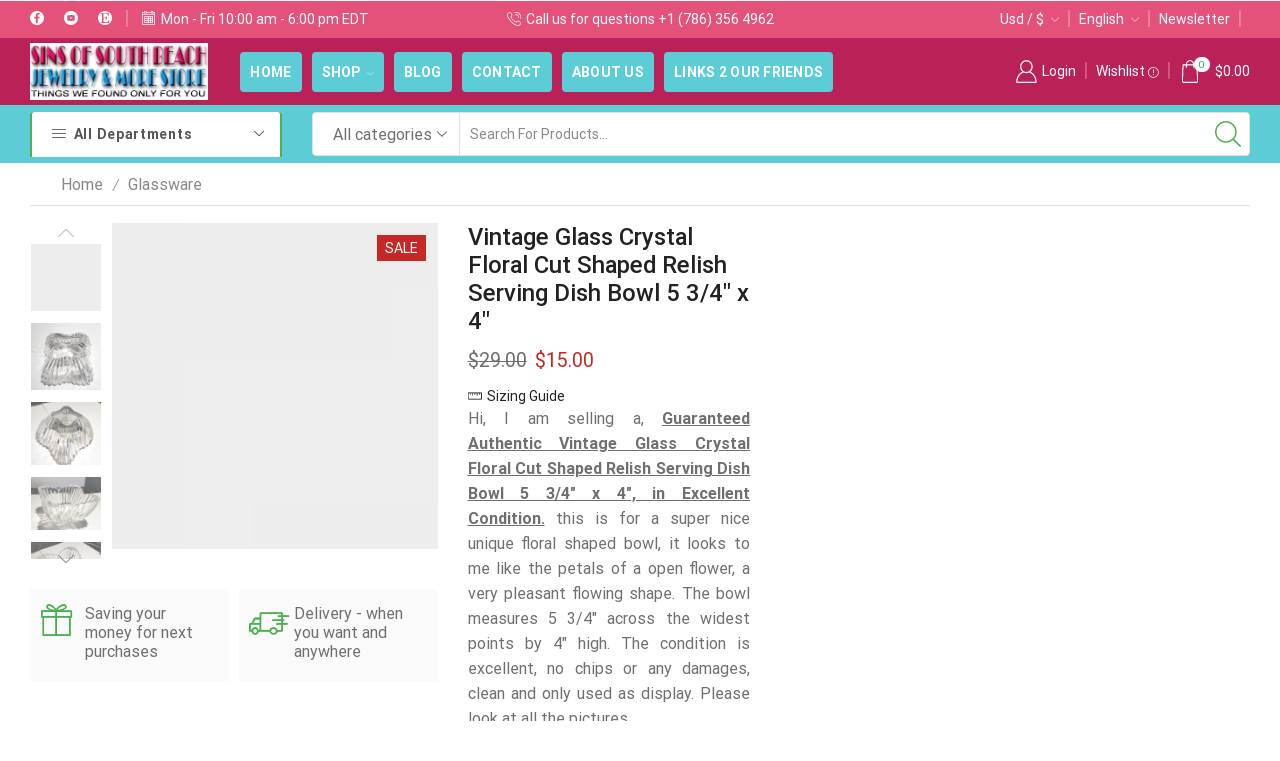

--- FILE ---
content_type: text/html; charset=UTF-8
request_url: https://www.sinsofsouthbeachjewelry.com/product/vintage-glass-crystal-floral-cut-shaped-relish-serving-dish-bowl-5-3-4-x-4/
body_size: 39971
content:

<!DOCTYPE html>
<html lang="en-US" >
<head>
	<meta charset="UTF-8" />
	<meta name="viewport" content="width=device-width, initial-scale=1.0, maximum-scale=1.0, user-scalable=0"/>
	<title>Vintage Glass Crystal Floral Cut Shaped Relish Serving Dish Bowl  5 3/4&#8243; x 4&#8243; &#8211; Sins Of South Beach Jewelry</title>
	<script type="text/javascript">function theChampLoadEvent(e){var t=window.onload;if(typeof window.onload!="function"){window.onload=e}else{window.onload=function(){t();e()}}}</script>
		<script type="text/javascript">var theChampDefaultLang = 'en_US', theChampCloseIconPath = 'https://www.sinsofsouthbeachjewelry.com/wp-content/plugins/super-socializer/images/close.png';</script>
		<script>var theChampSiteUrl = 'https://www.sinsofsouthbeachjewelry.com', theChampVerified = 0, theChampEmailPopup = 0, heateorSsMoreSharePopupSearchText = 'Search';</script>
			<script> var theChampFBKey = '', theChampFBLang = 'en_US', theChampFbLikeMycred = 0, theChampSsga = 0, theChampCommentNotification = 0, theChampHeateorFcmRecentComments = 0, theChampFbIosLogin = 0; </script>
				<script> var theChampSharingAjaxUrl = 'https://www.sinsofsouthbeachjewelry.com/wp-admin/admin-ajax.php', heateorSsFbMessengerAPI = 'https://www.facebook.com/dialog/send?app_id=595489497242932&display=popup&link=%encoded_post_url%&redirect_uri=%encoded_post_url%',heateorSsWhatsappShareAPI = 'web', heateorSsUrlCountFetched = [], heateorSsSharesText = 'Shares', heateorSsShareText = 'Share', theChampPluginIconPath = 'https://www.sinsofsouthbeachjewelry.com/wp-content/plugins/super-socializer/images/logo.png', theChampSaveSharesLocally = 0, theChampHorizontalSharingCountEnable = 0, theChampVerticalSharingCountEnable = 0, theChampSharingOffset = -10, theChampCounterOffset = -10, theChampMobileStickySharingEnabled = 1, heateorSsCopyLinkMessage = "Link copied.";
		var heateorSsHorSharingShortUrl = "https://www.sinsofsouthbeachjewelry.com/product/vintage-glass-crystal-floral-cut-shaped-relish-serving-dish-bowl-5-3-4-x-4/";var heateorSsVerticalSharingShortUrl = "https://www.sinsofsouthbeachjewelry.com/product/vintage-glass-crystal-floral-cut-shaped-relish-serving-dish-bowl-5-3-4-x-4/";		</script>
			<style type="text/css">
						.the_champ_button_instagram span.the_champ_svg,a.the_champ_instagram span.the_champ_svg{background:radial-gradient(circle at 30% 107%,#fdf497 0,#fdf497 5%,#fd5949 45%,#d6249f 60%,#285aeb 90%)}
					.the_champ_horizontal_sharing .the_champ_svg,.heateor_ss_standard_follow_icons_container .the_champ_svg{
					color: #fff;
				border-width: 0px;
		border-style: solid;
		border-color: transparent;
	}
		.the_champ_horizontal_sharing .theChampTCBackground{
		color:#666;
	}
		.the_champ_horizontal_sharing span.the_champ_svg:hover,.heateor_ss_standard_follow_icons_container span.the_champ_svg:hover{
				border-color: transparent;
	}
		.the_champ_vertical_sharing span.the_champ_svg,.heateor_ss_floating_follow_icons_container span.the_champ_svg{
					color: #fff;
				border-width: 0px;
		border-style: solid;
		border-color: transparent;
	}
		.the_champ_vertical_sharing .theChampTCBackground{
		color:#666;
	}
		.the_champ_vertical_sharing span.the_champ_svg:hover,.heateor_ss_floating_follow_icons_container span.the_champ_svg:hover{
						border-color: transparent;
		}
	@media screen and (max-width:783px){.the_champ_vertical_sharing{display:none!important}}div.heateor_ss_mobile_footer{display:none;}@media screen and (max-width:783px){div.the_champ_bottom_sharing div.the_champ_sharing_ul .theChampTCBackground{width:100%!important;background-color:white}div.the_champ_bottom_sharing{width:100%!important;left:0!important;}div.the_champ_bottom_sharing a{width:14.285714285714% !important;margin:0!important;padding:0!important;}div.the_champ_bottom_sharing .the_champ_svg{width:100%!important;}div.the_champ_bottom_sharing div.theChampTotalShareCount{font-size:.7em!important;line-height:28px!important}div.the_champ_bottom_sharing div.theChampTotalShareText{font-size:.5em!important;line-height:0px!important}div.heateor_ss_mobile_footer{display:block;height:40px;}.the_champ_bottom_sharing{padding:0!important;display:block!important;width: auto!important;bottom:-2px!important;top: auto!important;}.the_champ_bottom_sharing .the_champ_square_count{line-height: inherit;}.the_champ_bottom_sharing .theChampSharingArrow{display:none;}.the_champ_bottom_sharing .theChampTCBackground{margin-right: 1.1em !important}}</style>
	<meta name='robots' content='max-image-preview:large' />
	<style>img:is([sizes="auto" i], [sizes^="auto," i]) { contain-intrinsic-size: 3000px 1500px }</style>
	<script>window._wca = window._wca || [];</script>
<link rel='dns-prefetch' href='//stats.wp.com' />
<link rel='preconnect' href='//c0.wp.com' />
<link rel="alternate" type="application/rss+xml" title="Sins Of South Beach Jewelry &raquo; Feed" href="https://www.sinsofsouthbeachjewelry.com/feed/" />
<link rel="alternate" type="application/rss+xml" title="Sins Of South Beach Jewelry &raquo; Comments Feed" href="https://www.sinsofsouthbeachjewelry.com/comments/feed/" />
<script type="text/javascript">
/* <![CDATA[ */
window._wpemojiSettings = {"baseUrl":"https:\/\/s.w.org\/images\/core\/emoji\/16.0.1\/72x72\/","ext":".png","svgUrl":"https:\/\/s.w.org\/images\/core\/emoji\/16.0.1\/svg\/","svgExt":".svg","source":{"concatemoji":"https:\/\/www.sinsofsouthbeachjewelry.com\/wp-includes\/js\/wp-emoji-release.min.js?ver=6.8.2"}};
/*! This file is auto-generated */
!function(s,n){var o,i,e;function c(e){try{var t={supportTests:e,timestamp:(new Date).valueOf()};sessionStorage.setItem(o,JSON.stringify(t))}catch(e){}}function p(e,t,n){e.clearRect(0,0,e.canvas.width,e.canvas.height),e.fillText(t,0,0);var t=new Uint32Array(e.getImageData(0,0,e.canvas.width,e.canvas.height).data),a=(e.clearRect(0,0,e.canvas.width,e.canvas.height),e.fillText(n,0,0),new Uint32Array(e.getImageData(0,0,e.canvas.width,e.canvas.height).data));return t.every(function(e,t){return e===a[t]})}function u(e,t){e.clearRect(0,0,e.canvas.width,e.canvas.height),e.fillText(t,0,0);for(var n=e.getImageData(16,16,1,1),a=0;a<n.data.length;a++)if(0!==n.data[a])return!1;return!0}function f(e,t,n,a){switch(t){case"flag":return n(e,"\ud83c\udff3\ufe0f\u200d\u26a7\ufe0f","\ud83c\udff3\ufe0f\u200b\u26a7\ufe0f")?!1:!n(e,"\ud83c\udde8\ud83c\uddf6","\ud83c\udde8\u200b\ud83c\uddf6")&&!n(e,"\ud83c\udff4\udb40\udc67\udb40\udc62\udb40\udc65\udb40\udc6e\udb40\udc67\udb40\udc7f","\ud83c\udff4\u200b\udb40\udc67\u200b\udb40\udc62\u200b\udb40\udc65\u200b\udb40\udc6e\u200b\udb40\udc67\u200b\udb40\udc7f");case"emoji":return!a(e,"\ud83e\udedf")}return!1}function g(e,t,n,a){var r="undefined"!=typeof WorkerGlobalScope&&self instanceof WorkerGlobalScope?new OffscreenCanvas(300,150):s.createElement("canvas"),o=r.getContext("2d",{willReadFrequently:!0}),i=(o.textBaseline="top",o.font="600 32px Arial",{});return e.forEach(function(e){i[e]=t(o,e,n,a)}),i}function t(e){var t=s.createElement("script");t.src=e,t.defer=!0,s.head.appendChild(t)}"undefined"!=typeof Promise&&(o="wpEmojiSettingsSupports",i=["flag","emoji"],n.supports={everything:!0,everythingExceptFlag:!0},e=new Promise(function(e){s.addEventListener("DOMContentLoaded",e,{once:!0})}),new Promise(function(t){var n=function(){try{var e=JSON.parse(sessionStorage.getItem(o));if("object"==typeof e&&"number"==typeof e.timestamp&&(new Date).valueOf()<e.timestamp+604800&&"object"==typeof e.supportTests)return e.supportTests}catch(e){}return null}();if(!n){if("undefined"!=typeof Worker&&"undefined"!=typeof OffscreenCanvas&&"undefined"!=typeof URL&&URL.createObjectURL&&"undefined"!=typeof Blob)try{var e="postMessage("+g.toString()+"("+[JSON.stringify(i),f.toString(),p.toString(),u.toString()].join(",")+"));",a=new Blob([e],{type:"text/javascript"}),r=new Worker(URL.createObjectURL(a),{name:"wpTestEmojiSupports"});return void(r.onmessage=function(e){c(n=e.data),r.terminate(),t(n)})}catch(e){}c(n=g(i,f,p,u))}t(n)}).then(function(e){for(var t in e)n.supports[t]=e[t],n.supports.everything=n.supports.everything&&n.supports[t],"flag"!==t&&(n.supports.everythingExceptFlag=n.supports.everythingExceptFlag&&n.supports[t]);n.supports.everythingExceptFlag=n.supports.everythingExceptFlag&&!n.supports.flag,n.DOMReady=!1,n.readyCallback=function(){n.DOMReady=!0}}).then(function(){return e}).then(function(){var e;n.supports.everything||(n.readyCallback(),(e=n.source||{}).concatemoji?t(e.concatemoji):e.wpemoji&&e.twemoji&&(t(e.twemoji),t(e.wpemoji)))}))}((window,document),window._wpemojiSettings);
/* ]]> */
</script>
<link rel='stylesheet' id='jetpack_related-posts-css' href='https://c0.wp.com/p/jetpack/14.9.1/modules/related-posts/related-posts.css' type='text/css' media='all' />
<link rel='stylesheet' id='layerslider-css' href='https://www.sinsofsouthbeachjewelry.com/wp-content/plugins/LayerSlider/assets/static/layerslider/css/layerslider.css?ver=7.9.5' type='text/css' media='all' />
<style id='wp-emoji-styles-inline-css' type='text/css'>

	img.wp-smiley, img.emoji {
		display: inline !important;
		border: none !important;
		box-shadow: none !important;
		height: 1em !important;
		width: 1em !important;
		margin: 0 0.07em !important;
		vertical-align: -0.1em !important;
		background: none !important;
		padding: 0 !important;
	}
</style>
<link rel='stylesheet' id='wp-block-library-css' href='https://c0.wp.com/c/6.8.2/wp-includes/css/dist/block-library/style.min.css' type='text/css' media='all' />
<style id='classic-theme-styles-inline-css' type='text/css'>
/*! This file is auto-generated */
.wp-block-button__link{color:#fff;background-color:#32373c;border-radius:9999px;box-shadow:none;text-decoration:none;padding:calc(.667em + 2px) calc(1.333em + 2px);font-size:1.125em}.wp-block-file__button{background:#32373c;color:#fff;text-decoration:none}
</style>
<link rel='stylesheet' id='mediaelement-css' href='https://c0.wp.com/c/6.8.2/wp-includes/js/mediaelement/mediaelementplayer-legacy.min.css' type='text/css' media='all' />
<link rel='stylesheet' id='wp-mediaelement-css' href='https://c0.wp.com/c/6.8.2/wp-includes/js/mediaelement/wp-mediaelement.min.css' type='text/css' media='all' />
<style id='jetpack-sharing-buttons-style-inline-css' type='text/css'>
.jetpack-sharing-buttons__services-list{display:flex;flex-direction:row;flex-wrap:wrap;gap:0;list-style-type:none;margin:5px;padding:0}.jetpack-sharing-buttons__services-list.has-small-icon-size{font-size:12px}.jetpack-sharing-buttons__services-list.has-normal-icon-size{font-size:16px}.jetpack-sharing-buttons__services-list.has-large-icon-size{font-size:24px}.jetpack-sharing-buttons__services-list.has-huge-icon-size{font-size:36px}@media print{.jetpack-sharing-buttons__services-list{display:none!important}}.editor-styles-wrapper .wp-block-jetpack-sharing-buttons{gap:0;padding-inline-start:0}ul.jetpack-sharing-buttons__services-list.has-background{padding:1.25em 2.375em}
</style>
<style id='global-styles-inline-css' type='text/css'>
:root{--wp--preset--aspect-ratio--square: 1;--wp--preset--aspect-ratio--4-3: 4/3;--wp--preset--aspect-ratio--3-4: 3/4;--wp--preset--aspect-ratio--3-2: 3/2;--wp--preset--aspect-ratio--2-3: 2/3;--wp--preset--aspect-ratio--16-9: 16/9;--wp--preset--aspect-ratio--9-16: 9/16;--wp--preset--color--black: #000000;--wp--preset--color--cyan-bluish-gray: #abb8c3;--wp--preset--color--white: #ffffff;--wp--preset--color--pale-pink: #f78da7;--wp--preset--color--vivid-red: #cf2e2e;--wp--preset--color--luminous-vivid-orange: #ff6900;--wp--preset--color--luminous-vivid-amber: #fcb900;--wp--preset--color--light-green-cyan: #7bdcb5;--wp--preset--color--vivid-green-cyan: #00d084;--wp--preset--color--pale-cyan-blue: #8ed1fc;--wp--preset--color--vivid-cyan-blue: #0693e3;--wp--preset--color--vivid-purple: #9b51e0;--wp--preset--gradient--vivid-cyan-blue-to-vivid-purple: linear-gradient(135deg,rgba(6,147,227,1) 0%,rgb(155,81,224) 100%);--wp--preset--gradient--light-green-cyan-to-vivid-green-cyan: linear-gradient(135deg,rgb(122,220,180) 0%,rgb(0,208,130) 100%);--wp--preset--gradient--luminous-vivid-amber-to-luminous-vivid-orange: linear-gradient(135deg,rgba(252,185,0,1) 0%,rgba(255,105,0,1) 100%);--wp--preset--gradient--luminous-vivid-orange-to-vivid-red: linear-gradient(135deg,rgba(255,105,0,1) 0%,rgb(207,46,46) 100%);--wp--preset--gradient--very-light-gray-to-cyan-bluish-gray: linear-gradient(135deg,rgb(238,238,238) 0%,rgb(169,184,195) 100%);--wp--preset--gradient--cool-to-warm-spectrum: linear-gradient(135deg,rgb(74,234,220) 0%,rgb(151,120,209) 20%,rgb(207,42,186) 40%,rgb(238,44,130) 60%,rgb(251,105,98) 80%,rgb(254,248,76) 100%);--wp--preset--gradient--blush-light-purple: linear-gradient(135deg,rgb(255,206,236) 0%,rgb(152,150,240) 100%);--wp--preset--gradient--blush-bordeaux: linear-gradient(135deg,rgb(254,205,165) 0%,rgb(254,45,45) 50%,rgb(107,0,62) 100%);--wp--preset--gradient--luminous-dusk: linear-gradient(135deg,rgb(255,203,112) 0%,rgb(199,81,192) 50%,rgb(65,88,208) 100%);--wp--preset--gradient--pale-ocean: linear-gradient(135deg,rgb(255,245,203) 0%,rgb(182,227,212) 50%,rgb(51,167,181) 100%);--wp--preset--gradient--electric-grass: linear-gradient(135deg,rgb(202,248,128) 0%,rgb(113,206,126) 100%);--wp--preset--gradient--midnight: linear-gradient(135deg,rgb(2,3,129) 0%,rgb(40,116,252) 100%);--wp--preset--font-size--small: 13px;--wp--preset--font-size--medium: 20px;--wp--preset--font-size--large: 36px;--wp--preset--font-size--x-large: 42px;--wp--preset--font-family--inter: "Inter", sans-serif;--wp--preset--font-family--cardo: Cardo;--wp--preset--spacing--20: 0.44rem;--wp--preset--spacing--30: 0.67rem;--wp--preset--spacing--40: 1rem;--wp--preset--spacing--50: 1.5rem;--wp--preset--spacing--60: 2.25rem;--wp--preset--spacing--70: 3.38rem;--wp--preset--spacing--80: 5.06rem;--wp--preset--shadow--natural: 6px 6px 9px rgba(0, 0, 0, 0.2);--wp--preset--shadow--deep: 12px 12px 50px rgba(0, 0, 0, 0.4);--wp--preset--shadow--sharp: 6px 6px 0px rgba(0, 0, 0, 0.2);--wp--preset--shadow--outlined: 6px 6px 0px -3px rgba(255, 255, 255, 1), 6px 6px rgba(0, 0, 0, 1);--wp--preset--shadow--crisp: 6px 6px 0px rgba(0, 0, 0, 1);}:where(.is-layout-flex){gap: 0.5em;}:where(.is-layout-grid){gap: 0.5em;}body .is-layout-flex{display: flex;}.is-layout-flex{flex-wrap: wrap;align-items: center;}.is-layout-flex > :is(*, div){margin: 0;}body .is-layout-grid{display: grid;}.is-layout-grid > :is(*, div){margin: 0;}:where(.wp-block-columns.is-layout-flex){gap: 2em;}:where(.wp-block-columns.is-layout-grid){gap: 2em;}:where(.wp-block-post-template.is-layout-flex){gap: 1.25em;}:where(.wp-block-post-template.is-layout-grid){gap: 1.25em;}.has-black-color{color: var(--wp--preset--color--black) !important;}.has-cyan-bluish-gray-color{color: var(--wp--preset--color--cyan-bluish-gray) !important;}.has-white-color{color: var(--wp--preset--color--white) !important;}.has-pale-pink-color{color: var(--wp--preset--color--pale-pink) !important;}.has-vivid-red-color{color: var(--wp--preset--color--vivid-red) !important;}.has-luminous-vivid-orange-color{color: var(--wp--preset--color--luminous-vivid-orange) !important;}.has-luminous-vivid-amber-color{color: var(--wp--preset--color--luminous-vivid-amber) !important;}.has-light-green-cyan-color{color: var(--wp--preset--color--light-green-cyan) !important;}.has-vivid-green-cyan-color{color: var(--wp--preset--color--vivid-green-cyan) !important;}.has-pale-cyan-blue-color{color: var(--wp--preset--color--pale-cyan-blue) !important;}.has-vivid-cyan-blue-color{color: var(--wp--preset--color--vivid-cyan-blue) !important;}.has-vivid-purple-color{color: var(--wp--preset--color--vivid-purple) !important;}.has-black-background-color{background-color: var(--wp--preset--color--black) !important;}.has-cyan-bluish-gray-background-color{background-color: var(--wp--preset--color--cyan-bluish-gray) !important;}.has-white-background-color{background-color: var(--wp--preset--color--white) !important;}.has-pale-pink-background-color{background-color: var(--wp--preset--color--pale-pink) !important;}.has-vivid-red-background-color{background-color: var(--wp--preset--color--vivid-red) !important;}.has-luminous-vivid-orange-background-color{background-color: var(--wp--preset--color--luminous-vivid-orange) !important;}.has-luminous-vivid-amber-background-color{background-color: var(--wp--preset--color--luminous-vivid-amber) !important;}.has-light-green-cyan-background-color{background-color: var(--wp--preset--color--light-green-cyan) !important;}.has-vivid-green-cyan-background-color{background-color: var(--wp--preset--color--vivid-green-cyan) !important;}.has-pale-cyan-blue-background-color{background-color: var(--wp--preset--color--pale-cyan-blue) !important;}.has-vivid-cyan-blue-background-color{background-color: var(--wp--preset--color--vivid-cyan-blue) !important;}.has-vivid-purple-background-color{background-color: var(--wp--preset--color--vivid-purple) !important;}.has-black-border-color{border-color: var(--wp--preset--color--black) !important;}.has-cyan-bluish-gray-border-color{border-color: var(--wp--preset--color--cyan-bluish-gray) !important;}.has-white-border-color{border-color: var(--wp--preset--color--white) !important;}.has-pale-pink-border-color{border-color: var(--wp--preset--color--pale-pink) !important;}.has-vivid-red-border-color{border-color: var(--wp--preset--color--vivid-red) !important;}.has-luminous-vivid-orange-border-color{border-color: var(--wp--preset--color--luminous-vivid-orange) !important;}.has-luminous-vivid-amber-border-color{border-color: var(--wp--preset--color--luminous-vivid-amber) !important;}.has-light-green-cyan-border-color{border-color: var(--wp--preset--color--light-green-cyan) !important;}.has-vivid-green-cyan-border-color{border-color: var(--wp--preset--color--vivid-green-cyan) !important;}.has-pale-cyan-blue-border-color{border-color: var(--wp--preset--color--pale-cyan-blue) !important;}.has-vivid-cyan-blue-border-color{border-color: var(--wp--preset--color--vivid-cyan-blue) !important;}.has-vivid-purple-border-color{border-color: var(--wp--preset--color--vivid-purple) !important;}.has-vivid-cyan-blue-to-vivid-purple-gradient-background{background: var(--wp--preset--gradient--vivid-cyan-blue-to-vivid-purple) !important;}.has-light-green-cyan-to-vivid-green-cyan-gradient-background{background: var(--wp--preset--gradient--light-green-cyan-to-vivid-green-cyan) !important;}.has-luminous-vivid-amber-to-luminous-vivid-orange-gradient-background{background: var(--wp--preset--gradient--luminous-vivid-amber-to-luminous-vivid-orange) !important;}.has-luminous-vivid-orange-to-vivid-red-gradient-background{background: var(--wp--preset--gradient--luminous-vivid-orange-to-vivid-red) !important;}.has-very-light-gray-to-cyan-bluish-gray-gradient-background{background: var(--wp--preset--gradient--very-light-gray-to-cyan-bluish-gray) !important;}.has-cool-to-warm-spectrum-gradient-background{background: var(--wp--preset--gradient--cool-to-warm-spectrum) !important;}.has-blush-light-purple-gradient-background{background: var(--wp--preset--gradient--blush-light-purple) !important;}.has-blush-bordeaux-gradient-background{background: var(--wp--preset--gradient--blush-bordeaux) !important;}.has-luminous-dusk-gradient-background{background: var(--wp--preset--gradient--luminous-dusk) !important;}.has-pale-ocean-gradient-background{background: var(--wp--preset--gradient--pale-ocean) !important;}.has-electric-grass-gradient-background{background: var(--wp--preset--gradient--electric-grass) !important;}.has-midnight-gradient-background{background: var(--wp--preset--gradient--midnight) !important;}.has-small-font-size{font-size: var(--wp--preset--font-size--small) !important;}.has-medium-font-size{font-size: var(--wp--preset--font-size--medium) !important;}.has-large-font-size{font-size: var(--wp--preset--font-size--large) !important;}.has-x-large-font-size{font-size: var(--wp--preset--font-size--x-large) !important;}
:where(.wp-block-post-template.is-layout-flex){gap: 1.25em;}:where(.wp-block-post-template.is-layout-grid){gap: 1.25em;}
:where(.wp-block-columns.is-layout-flex){gap: 2em;}:where(.wp-block-columns.is-layout-grid){gap: 2em;}
:root :where(.wp-block-pullquote){font-size: 1.5em;line-height: 1.6;}
</style>
<link rel='stylesheet' id='contact-form-7-css' href='https://www.sinsofsouthbeachjewelry.com/wp-content/plugins/contact-form-7/includes/css/styles.css?ver=6.1.1' type='text/css' media='all' />
<link rel='stylesheet' id='ppc-style-css' href='https://www.sinsofsouthbeachjewelry.com/wp-content/plugins/password-protected-categories/assets/css/ppc.css?ver=2.1.19' type='text/css' media='all' />
<style id='woocommerce-inline-inline-css' type='text/css'>
.woocommerce form .form-row .required { visibility: visible; }
</style>
<link rel='stylesheet' id='brands-styles-css' href='https://c0.wp.com/p/woocommerce/9.6.0/assets/css/brands.css' type='text/css' media='all' />
<link rel='stylesheet' id='the_champ_frontend_css-css' href='https://www.sinsofsouthbeachjewelry.com/wp-content/plugins/super-socializer/css/front.css?ver=7.14.4' type='text/css' media='all' />
<link rel='stylesheet' id='etheme-parent-style-css' href='https://www.sinsofsouthbeachjewelry.com/wp-content/themes/xstore/xstore.min.css?ver=9.4.5' type='text/css' media='all' />
<link rel='stylesheet' id='etheme-swatches-style-css' href='https://www.sinsofsouthbeachjewelry.com/wp-content/themes/xstore/css/swatches.min.css?ver=9.4.5' type='text/css' media='all' />
<link rel='stylesheet' id='etheme-wpb-style-css' href='https://www.sinsofsouthbeachjewelry.com/wp-content/themes/xstore/css/wpb.min.css?ver=9.4.5' type='text/css' media='all' />
<link rel='stylesheet' id='js_composer_front-css' href='https://www.sinsofsouthbeachjewelry.com/wp-content/plugins/js_composer/assets/css/js_composer.min.css?ver=8.0' type='text/css' media='all' />
<link rel='stylesheet' id='etheme-slick-library-css' href='https://www.sinsofsouthbeachjewelry.com/wp-content/themes/xstore/css/libs/slick.min.css?ver=9.4.5' type='text/css' media='all' />
<link rel='stylesheet' id='etheme-breadcrumbs-css' href='https://www.sinsofsouthbeachjewelry.com/wp-content/themes/xstore/css/modules/breadcrumbs.min.css?ver=9.4.5' type='text/css' media='all' />
<link rel='stylesheet' id='etheme-back-top-css' href='https://www.sinsofsouthbeachjewelry.com/wp-content/themes/xstore/css/modules/back-top.min.css?ver=9.4.5' type='text/css' media='all' />
<link rel='stylesheet' id='etheme-woocommerce-css' href='https://www.sinsofsouthbeachjewelry.com/wp-content/themes/xstore/css/modules/woocommerce/global.min.css?ver=9.4.5' type='text/css' media='all' />
<link rel='stylesheet' id='etheme-woocommerce-archive-css' href='https://www.sinsofsouthbeachjewelry.com/wp-content/themes/xstore/css/modules/woocommerce/archive.min.css?ver=9.4.5' type='text/css' media='all' />
<link rel='stylesheet' id='etheme-single-product-builder-css' href='https://www.sinsofsouthbeachjewelry.com/wp-content/themes/xstore/css/modules/woocommerce/single-product/single-product-builder.min.css?ver=9.4.5' type='text/css' media='all' />
<link rel='stylesheet' id='etheme-single-product-elements-css' href='https://www.sinsofsouthbeachjewelry.com/wp-content/themes/xstore/css/modules/woocommerce/single-product/single-product-elements.min.css?ver=9.4.5' type='text/css' media='all' />
<link rel='stylesheet' id='etheme-star-rating-css' href='https://www.sinsofsouthbeachjewelry.com/wp-content/themes/xstore/css/modules/star-rating.min.css?ver=9.4.5' type='text/css' media='all' />
<link rel='stylesheet' id='etheme-comments-css' href='https://www.sinsofsouthbeachjewelry.com/wp-content/themes/xstore/css/modules/comments.min.css?ver=9.4.5' type='text/css' media='all' />
<link rel='stylesheet' id='etheme-single-post-meta-css' href='https://www.sinsofsouthbeachjewelry.com/wp-content/themes/xstore/css/modules/blog/single-post/meta.min.css?ver=9.4.5' type='text/css' media='all' />
<link rel='stylesheet' id='etheme-contact-forms-css' href='https://www.sinsofsouthbeachjewelry.com/wp-content/themes/xstore/css/modules/contact-forms.min.css?ver=9.4.5' type='text/css' media='all' />
<style id='xstore-icons-font-inline-css' type='text/css'>
@font-face {
				  font-family: 'xstore-icons';
				  src:
				    url('https://www.sinsofsouthbeachjewelry.com/wp-content/themes/xstore/fonts/xstore-icons-light.ttf') format('truetype'),
				    url('https://www.sinsofsouthbeachjewelry.com/wp-content/themes/xstore/fonts/xstore-icons-light.woff2') format('woff2'),
				    url('https://www.sinsofsouthbeachjewelry.com/wp-content/themes/xstore/fonts/xstore-icons-light.woff') format('woff'),
				    url('https://www.sinsofsouthbeachjewelry.com/wp-content/themes/xstore/fonts/xstore-icons-light.svg#xstore-icons') format('svg');
				  font-weight: normal;
				  font-style: normal;
				  font-display: swap;
				}
</style>
<link rel='stylesheet' id='etheme-header-menu-css' href='https://www.sinsofsouthbeachjewelry.com/wp-content/themes/xstore/css/modules/layout/header/parts/menu.min.css?ver=9.4.5' type='text/css' media='all' />
<link rel='stylesheet' id='etheme-all-departments-menu-css' href='https://www.sinsofsouthbeachjewelry.com/wp-content/themes/xstore/css/modules/layout/header/parts/all-departments-menu.min.css?ver=9.4.5' type='text/css' media='all' />
<link rel='stylesheet' id='etheme-header-search-css' href='https://www.sinsofsouthbeachjewelry.com/wp-content/themes/xstore/css/modules/layout/header/parts/search.min.css?ver=9.4.5' type='text/css' media='all' />
<link rel='stylesheet' id='xstore-kirki-styles-css' href='https://www.sinsofsouthbeachjewelry.com/wp-content/uploads/xstore/kirki-styles.css?ver=1737709551050' type='text/css' media='all' />
<script type="text/javascript" id="jetpack_related-posts-js-extra">
/* <![CDATA[ */
var related_posts_js_options = {"post_heading":"h4"};
/* ]]> */
</script>
<script type="text/javascript" src="https://c0.wp.com/p/jetpack/14.9.1/_inc/build/related-posts/related-posts.min.js" id="jetpack_related-posts-js"></script>
<script type="text/javascript" src="https://c0.wp.com/c/6.8.2/wp-includes/js/jquery/jquery.min.js" id="jquery-core-js"></script>
<script type="text/javascript" src="https://c0.wp.com/c/6.8.2/wp-includes/js/jquery/jquery-migrate.min.js" id="jquery-migrate-js"></script>
<script type="text/javascript" id="layerslider-utils-js-extra">
/* <![CDATA[ */
var LS_Meta = {"v":"7.9.5","fixGSAP":"1"};
/* ]]> */
</script>
<script type="text/javascript" src="https://www.sinsofsouthbeachjewelry.com/wp-content/plugins/LayerSlider/assets/static/layerslider/js/layerslider.utils.js?ver=7.9.5" id="layerslider-utils-js"></script>
<script type="text/javascript" src="https://www.sinsofsouthbeachjewelry.com/wp-content/plugins/LayerSlider/assets/static/layerslider/js/layerslider.kreaturamedia.jquery.js?ver=7.9.5" id="layerslider-js"></script>
<script type="text/javascript" src="https://www.sinsofsouthbeachjewelry.com/wp-content/plugins/LayerSlider/assets/static/layerslider/js/layerslider.transitions.js?ver=7.9.5" id="layerslider-transitions-js"></script>
<script type="text/javascript" src="https://c0.wp.com/p/woocommerce/9.6.0/assets/js/zoom/jquery.zoom.min.js" id="zoom-js" defer="defer" data-wp-strategy="defer"></script>
<script type="text/javascript" id="wc-single-product-js-extra">
/* <![CDATA[ */
var wc_single_product_params = {"i18n_required_rating_text":"Please select a rating","i18n_product_gallery_trigger_text":"View full-screen image gallery","review_rating_required":"yes","flexslider":{"rtl":false,"animation":"slide","smoothHeight":true,"directionNav":false,"controlNav":"thumbnails","slideshow":false,"animationSpeed":500,"animationLoop":false,"allowOneSlide":false},"zoom_enabled":"1","zoom_options":[],"photoswipe_enabled":"","photoswipe_options":{"shareEl":false,"closeOnScroll":false,"history":false,"hideAnimationDuration":0,"showAnimationDuration":0},"flexslider_enabled":""};
/* ]]> */
</script>
<script type="text/javascript" src="https://c0.wp.com/p/woocommerce/9.6.0/assets/js/frontend/single-product.min.js" id="wc-single-product-js" defer="defer" data-wp-strategy="defer"></script>
<script type="text/javascript" src="https://c0.wp.com/p/woocommerce/9.6.0/assets/js/jquery-blockui/jquery.blockUI.min.js" id="jquery-blockui-js" defer="defer" data-wp-strategy="defer"></script>
<script type="text/javascript" src="https://c0.wp.com/p/woocommerce/9.6.0/assets/js/js-cookie/js.cookie.min.js" id="js-cookie-js" defer="defer" data-wp-strategy="defer"></script>
<script type="text/javascript" id="woocommerce-js-extra">
/* <![CDATA[ */
var woocommerce_params = {"ajax_url":"\/wp-admin\/admin-ajax.php","wc_ajax_url":"\/?wc-ajax=%%endpoint%%"};
/* ]]> */
</script>
<script type="text/javascript" src="https://c0.wp.com/p/woocommerce/9.6.0/assets/js/frontend/woocommerce.min.js" id="woocommerce-js" defer="defer" data-wp-strategy="defer"></script>
<script type="text/javascript" src="https://stats.wp.com/s-202536.js" id="woocommerce-analytics-js" defer="defer" data-wp-strategy="defer"></script>
<script></script><meta name="generator" content="Powered by LayerSlider 7.9.5 - Build Heros, Sliders, and Popups. Create Animations and Beautiful, Rich Web Content as Easy as Never Before on WordPress." />
<!-- LayerSlider updates and docs at: https://layerslider.com -->
<link rel="https://api.w.org/" href="https://www.sinsofsouthbeachjewelry.com/wp-json/" /><link rel="alternate" title="JSON" type="application/json" href="https://www.sinsofsouthbeachjewelry.com/wp-json/wp/v2/product/8063" /><link rel="EditURI" type="application/rsd+xml" title="RSD" href="https://www.sinsofsouthbeachjewelry.com/xmlrpc.php?rsd" />
<meta name="generator" content="WordPress 6.8.2" />
<meta name="generator" content="WooCommerce 9.6.0" />
<link rel="canonical" href="https://www.sinsofsouthbeachjewelry.com/product/vintage-glass-crystal-floral-cut-shaped-relish-serving-dish-bowl-5-3-4-x-4/" />
<link rel='shortlink' href='https://www.sinsofsouthbeachjewelry.com/?p=8063' />
	<style>img#wpstats{display:none}</style>
					<link rel="prefetch" as="font" href="https://www.sinsofsouthbeachjewelry.com/wp-content/themes/xstore/fonts/xstore-icons-light.woff?v=9.4.5" type="font/woff">
					<link rel="prefetch" as="font" href="https://www.sinsofsouthbeachjewelry.com/wp-content/themes/xstore/fonts/xstore-icons-light.woff2?v=9.4.5" type="font/woff2">
			<noscript><style>.woocommerce-product-gallery{ opacity: 1 !important; }</style></noscript>
	<meta name="generator" content="Powered by WPBakery Page Builder - drag and drop page builder for WordPress."/>
<meta name="generator" content="Powered by Slider Revolution 6.7.23 - responsive, Mobile-Friendly Slider Plugin for WordPress with comfortable drag and drop interface." />
<style class='wp-fonts-local' type='text/css'>
@font-face{font-family:Inter;font-style:normal;font-weight:300 900;font-display:fallback;src:url('https://www.sinsofsouthbeachjewelry.com/wp-content/plugins/woocommerce/assets/fonts/Inter-VariableFont_slnt,wght.woff2') format('woff2');font-stretch:normal;}
@font-face{font-family:Cardo;font-style:normal;font-weight:400;font-display:fallback;src:url('https://www.sinsofsouthbeachjewelry.com/wp-content/plugins/woocommerce/assets/fonts/cardo_normal_400.woff2') format('woff2');}
</style>
<link rel="icon" href="https://www.sinsofsouthbeachjewelry.com/wp-content/uploads/2017/11/cropped-SOSBE-Favicon-32x32.png" sizes="32x32" />
<link rel="icon" href="https://www.sinsofsouthbeachjewelry.com/wp-content/uploads/2017/11/cropped-SOSBE-Favicon-192x192.png" sizes="192x192" />
<link rel="apple-touch-icon" href="https://www.sinsofsouthbeachjewelry.com/wp-content/uploads/2017/11/cropped-SOSBE-Favicon-180x180.png" />
<meta name="msapplication-TileImage" content="https://www.sinsofsouthbeachjewelry.com/wp-content/uploads/2017/11/cropped-SOSBE-Favicon-270x270.png" />
<script>function setREVStartSize(e){
			//window.requestAnimationFrame(function() {
				window.RSIW = window.RSIW===undefined ? window.innerWidth : window.RSIW;
				window.RSIH = window.RSIH===undefined ? window.innerHeight : window.RSIH;
				try {
					var pw = document.getElementById(e.c).parentNode.offsetWidth,
						newh;
					pw = pw===0 || isNaN(pw) || (e.l=="fullwidth" || e.layout=="fullwidth") ? window.RSIW : pw;
					e.tabw = e.tabw===undefined ? 0 : parseInt(e.tabw);
					e.thumbw = e.thumbw===undefined ? 0 : parseInt(e.thumbw);
					e.tabh = e.tabh===undefined ? 0 : parseInt(e.tabh);
					e.thumbh = e.thumbh===undefined ? 0 : parseInt(e.thumbh);
					e.tabhide = e.tabhide===undefined ? 0 : parseInt(e.tabhide);
					e.thumbhide = e.thumbhide===undefined ? 0 : parseInt(e.thumbhide);
					e.mh = e.mh===undefined || e.mh=="" || e.mh==="auto" ? 0 : parseInt(e.mh,0);
					if(e.layout==="fullscreen" || e.l==="fullscreen")
						newh = Math.max(e.mh,window.RSIH);
					else{
						e.gw = Array.isArray(e.gw) ? e.gw : [e.gw];
						for (var i in e.rl) if (e.gw[i]===undefined || e.gw[i]===0) e.gw[i] = e.gw[i-1];
						e.gh = e.el===undefined || e.el==="" || (Array.isArray(e.el) && e.el.length==0)? e.gh : e.el;
						e.gh = Array.isArray(e.gh) ? e.gh : [e.gh];
						for (var i in e.rl) if (e.gh[i]===undefined || e.gh[i]===0) e.gh[i] = e.gh[i-1];
											
						var nl = new Array(e.rl.length),
							ix = 0,
							sl;
						e.tabw = e.tabhide>=pw ? 0 : e.tabw;
						e.thumbw = e.thumbhide>=pw ? 0 : e.thumbw;
						e.tabh = e.tabhide>=pw ? 0 : e.tabh;
						e.thumbh = e.thumbhide>=pw ? 0 : e.thumbh;
						for (var i in e.rl) nl[i] = e.rl[i]<window.RSIW ? 0 : e.rl[i];
						sl = nl[0];
						for (var i in nl) if (sl>nl[i] && nl[i]>0) { sl = nl[i]; ix=i;}
						var m = pw>(e.gw[ix]+e.tabw+e.thumbw) ? 1 : (pw-(e.tabw+e.thumbw)) / (e.gw[ix]);
						newh =  (e.gh[ix] * m) + (e.tabh + e.thumbh);
					}
					var el = document.getElementById(e.c);
					if (el!==null && el) el.style.height = newh+"px";
					el = document.getElementById(e.c+"_wrapper");
					if (el!==null && el) {
						el.style.height = newh+"px";
						el.style.display = "block";
					}
				} catch(e){
					console.log("Failure at Presize of Slider:" + e)
				}
			//});
		  };</script>
		<style type="text/css" id="wp-custom-css">
			.memorial-advantages .vc_tta-icon {
	font-size: 35px !important;
	color: #ff8503;
}

.memorial-advantages .vc_tta-title-text {
	font-size: 22px !important;
	color: #000;
	text-shadow: 2px 2px 3px #b9b9b9;
}

.memorial-adv-zigzag {
	margin-bottom:30px;
}
p {
	color: #6f6f6f !important;
}
h3 {
	line-height:1.3;
}

div#reviews {
	display: none;
}		</style>
		<style id="kirki-inline-styles"></style><style type="text/css" class="et_custom-css">.btn-checkout:hover,.btn-view-wishlist:hover{opacity:1 !important}.content-page,.page-content{padding-bottom:50px}.products-loop .content-product .product-details,.swiper-container .content-product .product-details{text-align:start}.products-loop .content-product .star-rating,.swiper-container .content-product .star-rating{margin-left:0}.carousel-area.products-slider{padding:13px 12px 0}.content-product .products-page-cats a{font-size:11px;text-transform:uppercase}.grid-post-body,.single-post .post-heading{text-align:center}.sidebar-widget .widget-title span,.upsell-products .widget-title span{font-size:18px}.related-products-title{border-bottom:1px solid #e1e1e1;padding-bottom:15px}.related-products-title span{border-bottom:2px solid #4caf50;padding-bottom:13px}.woocommerce-pagination ul li span,.etheme-pagination span,.after-shop-loop a,.etheme-pagination a{border-radius:4px}.footer .et-mailchimp input[type="submit"],.footer .et-mailchimp input[type="email"]{border-radius:4px !important;border-color:transparent !important}.footer .mc4wp-form .et-mailchimp{background-color:#fff;border-radius:4px !important}input.dokan-form-control,input[type="text"],input[type="number"],input[type="email"],input[type="search"],input[type="password"],input[type="tel"],input[type="url"],.with-border-radius{border-radius:4px}@media (min-width:993px){.container,.et-container{padding-left:30px;padding-right:30px}.products-loop .product:hover,.carousel-area .product-slide:hover{box-shadow:0 0 10px 3px rgba(0,0,0,.1);z-index:2;transform:translateY(-5px) scale(1.007);border-radius:5px}.products-loop .type-product{padding-top:15px}.products-loop .content-product{margin-bottom:15px}.products-loop .product,.swiper-container .product-slide{transition:all .2s ease-in-out}}@media (min-width:768px) and (max-width:992px){.container,.et-container{padding-left:30px;padding-right:30px}}.swiper-custom-right:not(.et-swiper-elementor-nav),.swiper-custom-left:not(.et-swiper-elementor-nav){background:transparent !important}@media only screen and (max-width:1830px){.swiper-custom-left,.middle-inside .swiper-entry .swiper-button-prev,.middle-inside.swiper-entry .swiper-button-prev{left:-15px}.swiper-custom-right,.middle-inside .swiper-entry .swiper-button-next,.middle-inside.swiper-entry .swiper-button-next{right:-15px}.middle-inbox .swiper-entry .swiper-button-prev,.middle-inbox.swiper-entry .swiper-button-prev{left:8px}.middle-inbox .swiper-entry .swiper-button-next,.middle-inbox.swiper-entry .swiper-button-next{right:8px}.swiper-entry:hover .swiper-custom-left,.middle-inside .swiper-entry:hover .swiper-button-prev,.middle-inside.swiper-entry:hover .swiper-button-prev{left:-5px}.swiper-entry:hover .swiper-custom-right,.middle-inside .swiper-entry:hover .swiper-button-next,.middle-inside.swiper-entry:hover .swiper-button-next{right:-5px}.middle-inbox .swiper-entry:hover .swiper-button-prev,.middle-inbox.swiper-entry:hover .swiper-button-prev{left:5px}.middle-inbox .swiper-entry:hover .swiper-button-next,.middle-inbox.swiper-entry:hover .swiper-button-next{right:5px}}.header-main-menu.et_element-top-level .menu{margin-right:-5px;margin-left:-5px}.swiper-container{width:auto}.content-product .product-content-image img,.category-grid img,.categoriesCarousel .category-grid img{width:100%}.etheme-elementor-slider:not(.swiper-container-initialized,.swiper-initialized) .swiper-slide{max-width:calc(100% / var(--slides-per-view,4))}.etheme-elementor-slider[data-animation]:not(.swiper-container-initialized,.swiper-initialized,[data-animation=slide],[data-animation=coverflow]) .swiper-slide{max-width:100%}body:not([data-elementor-device-mode]) .etheme-elementor-off-canvas__container{transition:none;opacity:0;visibility:hidden;position:fixed}</style><noscript><style> .wpb_animate_when_almost_visible { opacity: 1; }</style></noscript><style type="text/css" data-type="et_vc_shortcodes-custom-css">@media only screen and (max-width: 1199px) and (min-width: 769px) { div.et-md-no-bg { background-image: none !important; } }@media only screen and (max-width: 768px) and (min-width: 480px) { div.et-sm-no-bg { background-image: none !important; } }@media only screen and (max-width: 480px) {div.et-xs-no-bg { background-image: none !important; }}</style></head>
<body data-rsssl=1 class="wp-singular product-template-default single single-product postid-8063 wp-theme-xstore theme-xstore woocommerce woocommerce-page woocommerce-no-js et_cart-type-1 et_b_dt_header-not-overlap et_b_mob_header-not-overlap breadcrumbs-type-left2 wide et-preloader-off et-catalog-off  sticky-message-on et-secondary-menu-on et-secondary-visibility-opened et-secondary-on-home et-enable-swatch wpb-js-composer js-comp-ver-8.0 vc_responsive" data-mode="light">



<div class="template-container">

		<div class="template-content">
		<div class="page-wrapper">
			<header id="header" class="site-header sticky"  data-type="sticky"><div class="header-wrapper">
<div class="header-top-wrapper ">
	<div class="header-top" data-title="Header top">
		<div class="et-row-container et-container">
			<div class="et-wrap-columns flex align-items-center">		
				
		
        <div class="et_column et_col-xs-4 et_col-xs-offset-0 pos-static">
			

<style>                .connect-block-element-Kaccg {
                    --connect-block-space: 10px;
                    margin: 0 -10px;
                }
                .et_element.connect-block-element-Kaccg > div,
                .et_element.connect-block-element-Kaccg > form.cart,
                .et_element.connect-block-element-Kaccg > .price {
                    margin: 0 10px;
                }
                                    .et_element.connect-block-element-Kaccg > .et_b_header-widget > div, 
                    .et_element.connect-block-element-Kaccg > .et_b_header-widget > ul {
                        margin-left: 10px;
                        margin-right: 10px;
                    }
                    .et_element.connect-block-element-Kaccg .widget_nav_menu .menu > li > a {
                        margin: 0 10px                    }
/*                    .et_element.connect-block-element-Kaccg .widget_nav_menu .menu .menu-item-has-children > a:after {
                        right: 10px;
                    }*/
                </style><div class="et_element et_connect-block flex flex-row connect-block-element-Kaccg align-items-center justify-content-start">

<div class="et_element et_b_header-socials et-socials flex flex-nowrap align-items-center  justify-content-start mob-justify-content-start et_element-top-level flex-row" >
	        <a href="https://www.facebook.com/sinsofsouthbeachjewelry/"  rel="nofollow"           data-tooltip="Facebook" title="Facebook">
            <span class="screen-reader-text hidden">Facebook</span>
			<svg xmlns="http://www.w3.org/2000/svg" width="1em" height="1em" viewBox="0 0 24 24"><path d="M12 0c-6.624 0-12 5.376-12 12s5.376 12 12 12 12-5.376 12-12-5.376-12-12-12zM16.584 6.12h-1.656c-1.296 0-1.56 0.624-1.56 1.536v1.992h3.096v3.144h-3.096v8.040h-3.24v-8.064h-2.712v-3.12h2.712v-2.304c0-2.688 1.632-4.152 4.032-4.152h2.424v2.928z"></path></svg>        </a>
	        <a href="#"  rel="nofollow"           data-tooltip="Youtube" title="Youtube">
            <span class="screen-reader-text hidden">Youtube</span>
			<svg xmlns="http://www.w3.org/2000/svg" width="1em" height="1em" viewBox="0 0 32 32"><path d="M14.327 18.676l4.97-2.676-4.97-2.676z"></path><path d="M16 0c-8.837 0-16 7.163-16 16s7.163 16 16 16 16-7.163 16-16-7.163-16-16-16zM24.181 20.87c-0.113 0.482-0.475 0.868-0.959 1.021-1.281 0.407-4.060 0.799-7.223 0.799s-5.941-0.393-7.222-0.799c-0.483-0.153-0.845-0.54-0.959-1.021-0.214-0.91-0.517-2.596-0.517-4.87s0.302-3.96 0.516-4.87c0.113-0.482 0.475-0.868 0.959-1.021 1.281-0.406 4.060-0.799 7.223-0.799s5.941 0.393 7.222 0.799c0.483 0.153 0.845 0.54 0.959 1.021 0.214 0.909 0.517 2.596 0.517 4.87s-0.302 3.96-0.516 4.87z"></path></svg>        </a>
	        <a href="#"  rel="nofollow"           data-tooltip="Etsy" title="Etsy">
            <span class="screen-reader-text hidden">Etsy</span>
			<svg xmlns="http://www.w3.org/2000/svg" width="1em" height="1em" x="0px" y="0px" viewBox="0 0 24 24" style="enable-background:new 0 0 24 24;" xml:space="preserve"><g><path d="M12,0C5.3725629,0,0,5.372808,0,12s5.3725629,12,12,12s12-5.3728085,12-12S18.6274357,0,12,0z M19.3298817,16.7314987c-0.1365108,1.1289215-0.2781792,2.2568607-0.404871,3.3870087c-0.0466499,0.4205818-0.0306892,0.418129-0.4618301,0.4132156c-3.2912521-0.0410023-6.5822601-0.0942802-9.8735142-0.1126938c-1.1792526-0.006876-2.3587518,0.0709553-3.5384955,0.1080303c-0.1561532,0.0051575-0.3120613,0.0009823-0.4976778,0.0009823c0-0.3280201,0-0.645483,0-1.0137691c0.4205828-0.0829868,0.8664551-0.1654854,1.3096266-0.260994c0.182179-0.0392857,0.362885-0.0962448,0.5354881-0.1654835c0.2605019-0.1048393,0.4240203-0.2985592,0.4615855-0.5843487c0.0174322-0.1343002,0.0439491-0.2690945,0.0451765-0.4036407c0.0225883-2.4557333,0.0535245-4.9112215,0.056962-7.3667107C6.9645414,9.207653,6.9255033,7.6824565,6.9004593,6.157505C6.8864646,5.2939959,6.6578813,5.0253925,5.8159785,4.864574c-0.357729-0.0680103-0.7193861-0.1220255-1.073432-0.2045221C4.657104,4.6396732,4.5355692,4.5358167,4.5286946,4.4611773C4.50316,4.1829987,4.5186281,3.9016275,4.5186281,3.597914c4.7209415,0.0785677,9.4151201,0.2774425,14.1534929-0.1316011c-0.0991917,1.6025372-0.1986275,3.2080207-0.2997856,4.8422303c-0.2870159,0-0.5497284,0.0228338-0.8045826-0.0120306c-0.090107-0.0127668-0.2032948-0.1522245-0.2344761-0.2553453c-0.1443672-0.4782815-0.2511711-0.9681029-0.3960304-1.4466295c-0.0849514-0.2779336-0.1993656-0.5502195-0.3304749-0.8099847c-0.2963486-0.5880308-0.7412376-0.9037747-1.4456482-0.8917441c-1.6931353,0.0297084-3.3867617,0.0090847-5.0798979,0.0100665C9.6505747,4.903367,9.6378088,4.9176068,9.6373177,5.3394179C9.6348629,7.2417397,9.6333895,9.1443081,9.631916,11.0463848c-0.0004902,0.103857,0,0.2077141,0,0.3383322c0.7486038,0,1.4564505,0.0117855,2.163806-0.0044203c0.4583941-0.010066,0.9160509-0.0552425,1.3737087-0.0930538c0.6258411-0.0518055,0.8482866-0.2344761,1.0056677-0.8384657c0.1178513-0.4532375,0.2234268-0.909668,0.3255653-1.3668337c0.040266-0.1802158,0.1222706-0.2632017,0.3199186-0.2492075c0.2489614,0.0176773,0.5001326,0.0044203,0.7854319,0.0044203c0,0.1662188,0.0014734,0.3152533,0,0.465023c-0.0152225,1.7852068-0.0346184,3.5704145-0.040266,5.3556213c-0.0009823,0.237422-0.0559797,0.3319492-0.3108339,0.3331757c-0.7500763,0.0054016-0.7495861,0.0154686-0.926362-0.7169304c-0.0638361-0.2632017-0.1279182-0.5268946-0.1971569-0.7883778c-0.1588535-0.6027622-0.608655-0.8247166-1.1743431-0.8433762c-1.0643473-0.0358467-2.130168-0.0461588-3.1954985-0.0665369c-0.0289717-0.0004911-0.0581894,0.0154676-0.1153965,0.0306902c-0.0051565,0.1180973-0.0154676,0.2403679-0.0157137,0.3623943c-0.0024548,1.5890331-0.0039282,3.1775742-0.0044193,4.7663631c-0.0007362,0.9872532,0.371233,1.4662704,1.3616781,1.4942608c1.5232325,0.0437031,3.050148,0.0120316,4.5738726-0.0346203c0.9216976-0.0277424,1.5529404-0.5676498,1.9482346-1.3700256c0.3221264-0.6545677,0.6167564-1.3238659,0.8890438-2.0000391c0.120306-0.2997856,0.2771969-0.4387522,0.6017799-0.3889103c0.1406841,0.0220966,0.2882462,0.0036821,0.4861374,0.0036821C19.4310379,15.896471,19.3802147,16.3138618,19.3298817,16.7314987z"/></g></svg>        </a>
	</div>

<span class="et_connect-block-sep"></span>

<div class="et_element et_b_header-html_block header-html_block1" ><span><i class="et-icon et-calendar et_b-icon"></i><span>Mon - Fri 10:00 am - 6:00 pm EDT</span></span></div>

</div>        </div>
			
				
		
        <div class="et_column et_col-xs-4 et_col-xs-offset-0">
			

<div class="et_promo_text_carousel swiper-entry pos-relative arrows-hovered ">
	<div class="swiper-container stop-on-hover et_element" data-loop="true" data-speed="400" data-breakpoints="1" data-xs-slides="1" data-sm-slides="1" data-md-slides="1" data-lt-slides="1" data-slides-per-view="1" data-slides-per-group="1"  data-autoplay='2000'>
		<div class="header-promo-text et-promo-text-carousel swiper-wrapper">
							<div class="swiper-slide flex justify-content-center align-items-center">
					<span class="et_b-icon"><svg xmlns="http://www.w3.org/2000/svg" width="1em" height="1em" viewBox="0 0 24 24"><path d="M22.080 16.488c-3.504-2.808-4.776-1.44-6.144 0l-0.24 0.24c-0.24 0.216-0.936 0-1.752-0.528-0.912-0.6-2.040-1.584-3.288-2.832-4.128-4.152-3.384-5.016-3.336-5.040l0.24-0.24c1.416-1.392 2.736-2.688-0.072-6.144-0.936-1.152-1.872-1.728-2.832-1.776-1.368-0.096-2.496 1.080-3.336 1.968-0.12 0.144-0.264 0.288-0.408 0.432-1.032 1.008-1.056 3.192-0.048 5.832 1.056 2.832 3.192 5.952 6 8.736 2.76 2.76 5.856 4.896 8.736 6 1.32 0.504 2.496 0.744 3.504 0.744 1.032 0 1.848-0.264 2.328-0.744 0.144-0.12 0.312-0.264 0.456-0.432 0.912-0.864 2.040-1.944 1.992-3.36-0.024-0.96-0.624-1.896-1.8-2.856zM6.744 7.224l-0.24 0.24c-1.128 1.152-0.096 3.216 3.384 6.672 1.344 1.344 2.496 2.328 3.48 2.976 1.44 0.936 2.52 1.056 3.192 0.36l0.264-0.264c1.296-1.296 1.944-1.944 4.584 0.168 0.888 0.72 1.344 1.368 1.368 1.968 0.024 0.912-0.936 1.8-1.632 2.448-0.192 0.144-0.336 0.312-0.48 0.456-0.672 0.648-2.544 0.552-4.656-0.24-2.64-0.984-5.616-3-8.328-5.712-2.688-2.592-4.704-5.544-5.76-8.28-0.768-2.136-0.864-4.008-0.216-4.632 0.072-0.072 0.144-0.168 0.216-0.24s0.144-0.144 0.216-0.24c0.744-0.816 1.56-1.632 2.4-1.632h0.072c0.624 0.024 1.272 0.48 1.968 1.344 2.136 2.664 1.44 3.36 0.168 4.608zM19.008 10.104c0.096 0.048 0.168 0.048 0.24 0.048 0.24 0 0.432-0.144 0.528-0.36 0.648-1.584 0.264-3.408-0.96-4.632-1.248-1.248-3.168-1.608-4.8-0.888-0.144 0.048-0.264 0.168-0.312 0.312s-0.048 0.312 0 0.432c0.048 0.144 0.168 0.264 0.312 0.312s0.312 0.048 0.456-0.024c1.176-0.528 2.592-0.288 3.504 0.624 0.888 0.888 1.152 2.232 0.696 3.384-0.072 0.336 0.072 0.696 0.336 0.792zM12.504 1.896c0.144 0.048 0.312 0.048 0.456-0.024 2.592-1.176 5.712-0.6 7.752 1.416 1.968 1.968 2.568 4.896 1.512 7.488-0.12 0.288 0.048 0.648 0.312 0.744 0.096 0.048 0.168 0.048 0.24 0.048 0.24 0 0.456-0.144 0.504-0.336 1.224-3.024 0.552-6.456-1.752-8.76-2.376-2.376-6-3.024-9.024-1.656-0.144 0.048-0.264 0.168-0.312 0.312s-0.048 0.312 0 0.432c0.048 0.168 0.168 0.264 0.312 0.336z"></path></svg></span>					<span class="text-nowrap">Call us for questions +1 (786) 356 4962</span>
														</div>
					</div>
					<div class="swiper-custom-left swiper-button-prev mob-hide ">
			</div>
			<div class="swiper-custom-right swiper-button-next mob-hide ">
			</div>
					</div>
</div>

        </div>
			
				
		
        <div class="et_column et_col-xs-4 et_col-xs-offset-0 pos-static">
			

<style>                .connect-block-element-rPhaz {
                    --connect-block-space: 5px;
                    margin: 0 -5px;
                }
                .et_element.connect-block-element-rPhaz > div,
                .et_element.connect-block-element-rPhaz > form.cart,
                .et_element.connect-block-element-rPhaz > .price {
                    margin: 0 5px;
                }
                                    .et_element.connect-block-element-rPhaz > .et_b_header-widget > div, 
                    .et_element.connect-block-element-rPhaz > .et_b_header-widget > ul {
                        margin-left: 5px;
                        margin-right: 5px;
                    }
                    .et_element.connect-block-element-rPhaz .widget_nav_menu .menu > li > a {
                        margin: 0 5px                    }
/*                    .et_element.connect-block-element-rPhaz .widget_nav_menu .menu .menu-item-has-children > a:after {
                        right: 5px;
                    }*/
                </style><div class="et_element et_connect-block flex flex-row connect-block-element-rPhaz align-items-center justify-content-end">

<div class="et_element et_b_header-widget align-items-center header-widget2" ><div id="nav_menu-16" class=" widget-container widget_nav_menu"><div class="menu-currencies-container"><ul id="menu-currencies" class="menu"><li id="menu-item-13858" class="menu-item menu-item-type-custom menu-item-object-custom menu-item-has-children menu-parent-item menu-item-13858"><a href="#">Usd / $</a>
<ul class="sub-menu">
	<li id="menu-item-13859" class="menu-item menu-item-type-custom menu-item-object-custom menu-item-13859"><a href="#">EUR / €</a></li>
	<li id="menu-item-13860" class="menu-item menu-item-type-custom menu-item-object-custom menu-item-13860"><a href="#">This is just for demo</a></li>
</ul>
</li>
</ul></div></div></div>

<span class="et_connect-block-sep"></span>

<div class="et_element et_b_header-widget align-items-center header-widget1" ><div id="nav_menu-15" class=" widget-container widget_nav_menu"><div class="menu-languages-container"><ul id="menu-languages" class="menu"><li id="menu-item-13855" class="menu-item menu-item-type-custom menu-item-object-custom menu-item-has-children menu-parent-item menu-item-13855"><a href="#">English</a>
<ul class="sub-menu">
	<li id="menu-item-13856" class="menu-item menu-item-type-custom menu-item-object-custom menu-item-13856"><a href="#">Arabic</a></li>
	<li id="menu-item-13857" class="menu-item menu-item-type-custom menu-item-object-custom menu-item-13857"><a href="#">This is just for demo</a></li>
</ul>
</li>
</ul></div></div></div>

<span class="et_connect-block-sep"></span>

<div class="et_element et_b_header-newsletter et-popup_toggle align-items-center flex-inline pointer " data-type="newsletter" data-popup-on="delay" data-popup-delay="10000">
	<span class="align-items-center flex-inline et-toggle">
				
					<span class="et-element-label ">
				Newsletter			</span>
			</span>
</div>

<span class="et_connect-block-sep"></span>

<div class="et_element et_b_header-html_block header-html_block2" ></div>

</div>        </div>
	</div>		</div>
	</div>
</div>

<div class="header-main-wrapper sticky">
	<div class="header-main" data-title="Header main">
		<div class="et-row-container et-container">
			<div class="et-wrap-columns flex align-items-center">		
				
		
        <div class="et_column et_col-xs-2 et_col-xs-offset-0">
			

    <div class="et_element et_b_header-logo align-start mob-align-center et_element-top-level" >
        <a href="https://www.sinsofsouthbeachjewelry.com">
            <span><img width="398" height="127" src="https://www.sinsofsouthbeachjewelry.com/wp-content/uploads/2018/07/sosbe-new-logo2.jpg" class="et_b_header-logo-img" alt="" decoding="async" fetchpriority="high" srcset="https://www.sinsofsouthbeachjewelry.com/wp-content/uploads/2018/07/sosbe-new-logo2.jpg 398w, https://www.sinsofsouthbeachjewelry.com/wp-content/uploads/2018/07/sosbe-new-logo2-300x96.jpg 300w" sizes="(max-width: 398px) 100vw, 398px" /></span><span class="fixed"><img width="398" height="127" src="https://www.sinsofsouthbeachjewelry.com/wp-content/uploads/2018/07/sosbe-new-logo2.jpg" class="et_b_header-logo-img" alt="" decoding="async" fetchpriority="high" srcset="https://www.sinsofsouthbeachjewelry.com/wp-content/uploads/2018/07/sosbe-new-logo2.jpg 398w, https://www.sinsofsouthbeachjewelry.com/wp-content/uploads/2018/07/sosbe-new-logo2-300x96.jpg 300w" sizes="(max-width: 398px) 100vw, 398px" /></span>            
        </a>
    </div>

        </div>
			
				
		
        <div class="et_column et_col-xs-6 et_col-xs-offset-0 pos-static">
			

<div class="et_element et_b_header-menu header-main-menu flex align-items-center menu-items-custom  justify-content-end et_element-top-level" >
	<div class="menu-main-container"><ul id="menu-main-menu" class="menu"><li id="menu-item-13839" class="menu-item menu-item-type-post_type menu-item-object-page menu-item-home menu-item-13839 item-level-0 item-design-dropdown"><a href="https://www.sinsofsouthbeachjewelry.com/" class="item-link">Home</a></li>
<li id="menu-item-13927" class="menu-item menu-item-type-post_type menu-item-object-page menu-item-has-children current_page_parent menu-parent-item menu-item-13927 item-level-0 item-design-dropdown"><a href="https://www.sinsofsouthbeachjewelry.com/shop/" class="item-link">Shop<svg class="arrow " xmlns="http://www.w3.org/2000/svg" width="0.5em" height="0.5em" viewBox="0 0 24 24"><path d="M23.784 6.072c-0.264-0.264-0.672-0.264-0.984 0l-10.8 10.416-10.8-10.416c-0.264-0.264-0.672-0.264-0.984 0-0.144 0.12-0.216 0.312-0.216 0.48 0 0.192 0.072 0.36 0.192 0.504l11.28 10.896c0.096 0.096 0.24 0.192 0.48 0.192 0.144 0 0.288-0.048 0.432-0.144l0.024-0.024 11.304-10.92c0.144-0.12 0.24-0.312 0.24-0.504 0.024-0.168-0.048-0.36-0.168-0.48z"></path></svg></a>
<div class="nav-sublist-dropdown"><div class="container">

<ul>
	<li id="menu-item-16152" class="menu-item menu-item-type-post_type menu-item-object-page menu-item-16152 item-level-1"><a href="https://www.sinsofsouthbeachjewelry.com/members-luxury-designer-items/" class="item-link type-img position-">Luxury Designer Items</a></li>
	<li id="menu-item-7445" class="menu-item menu-item-type-taxonomy menu-item-object-product_cat menu-item-has-children menu-parent-item menu-item-7445 item-level-1"><a href="https://www.sinsofsouthbeachjewelry.com/product-category/millennium-headstones/" class="item-link type-img position-">Miami Headstones</a>
	<div class="nav-sublist">

	<ul>
		<li id="menu-item-13898" class="menu-item menu-item-type-taxonomy menu-item-object-product_cat menu-item-13898 item-level-2"><a href="https://www.sinsofsouthbeachjewelry.com/product-category/millennium-headstones/flat-markers/" class="item-link type-img position-">Flat Markers</a></li>
		<li id="menu-item-13899" class="menu-item menu-item-type-taxonomy menu-item-object-product_cat menu-item-13899 item-level-2"><a href="https://www.sinsofsouthbeachjewelry.com/product-category/millennium-headstones/upright-headstones/" class="item-link type-img position-">Upright Headstones</a></li>
	</ul>

	</div>
</li>
	<li id="menu-item-16151" class="menu-item menu-item-type-custom menu-item-object-custom menu-item-has-children menu-parent-item menu-item-16151 item-level-1"><a href="#null" class="item-link type-img position-">Miami Lux Thrift</a>
	<div class="nav-sublist">

	<ul>
		<li id="menu-item-7450" class="menu-item menu-item-type-taxonomy menu-item-object-product_cat menu-item-has-children menu-parent-item menu-item-7450 item-level-2"><a href="https://www.sinsofsouthbeachjewelry.com/product-category/4_women/" class="item-link type-img position-">4 Women</a>
		<div class="nav-sublist">

		<ul>
			<li id="menu-item-7453" class="menu-item menu-item-type-taxonomy menu-item-object-product_cat menu-item-7453 item-level-3"><a href="https://www.sinsofsouthbeachjewelry.com/product-category/4_women/jewelry_4_women/" class="item-link type-img position-">Jewelry</a></li>
			<li id="menu-item-7451" class="menu-item menu-item-type-taxonomy menu-item-object-product_cat menu-item-7451 item-level-3"><a href="https://www.sinsofsouthbeachjewelry.com/product-category/4_women/accessories-women/" class="item-link type-img position-">Accessories</a></li>
			<li id="menu-item-7452" class="menu-item menu-item-type-taxonomy menu-item-object-product_cat menu-item-7452 item-level-3"><a href="https://www.sinsofsouthbeachjewelry.com/product-category/4_women/apparel_women/" class="item-link type-img position-">Apparel</a></li>
			<li id="menu-item-7454" class="menu-item menu-item-type-taxonomy menu-item-object-product_cat menu-item-7454 item-level-3"><a href="https://www.sinsofsouthbeachjewelry.com/product-category/4_women/shoes/" class="item-link type-img position-">Shoes</a></li>
		</ul>

		</div>
</li>
		<li id="menu-item-7446" class="menu-item menu-item-type-taxonomy menu-item-object-product_cat menu-item-has-children menu-parent-item menu-item-7446 item-level-2"><a href="https://www.sinsofsouthbeachjewelry.com/product-category/4_men/" class="item-link type-img position-">4 Men</a>
		<div class="nav-sublist">

		<ul>
			<li id="menu-item-7449" class="menu-item menu-item-type-taxonomy menu-item-object-product_cat menu-item-7449 item-level-3"><a href="https://www.sinsofsouthbeachjewelry.com/product-category/4_men/jewelry-men/" class="item-link type-img position-">Jewelry</a></li>
			<li id="menu-item-7447" class="menu-item menu-item-type-taxonomy menu-item-object-product_cat menu-item-7447 item-level-3"><a href="https://www.sinsofsouthbeachjewelry.com/product-category/4_men/accessories-men/" class="item-link type-img position-">Accessories</a></li>
			<li id="menu-item-7448" class="menu-item menu-item-type-taxonomy menu-item-object-product_cat menu-item-7448 item-level-3"><a href="https://www.sinsofsouthbeachjewelry.com/product-category/4_men/apparel-men/" class="item-link type-img position-">Apparel</a></li>
		</ul>

		</div>
</li>
		<li id="menu-item-7455" class="menu-item menu-item-type-taxonomy menu-item-object-product_cat menu-item-7455 item-level-2"><a href="https://www.sinsofsouthbeachjewelry.com/product-category/car-things/" class="item-link type-img position-">Car Things</a></li>
		<li id="menu-item-7456" class="menu-item menu-item-type-taxonomy menu-item-object-product_cat menu-item-7456 item-level-2"><a href="https://www.sinsofsouthbeachjewelry.com/product-category/collectibles/" class="item-link type-img position-">Collectibles</a></li>
		<li id="menu-item-7457" class="menu-item menu-item-type-taxonomy menu-item-object-product_cat menu-item-has-children menu-parent-item menu-item-7457 item-level-2"><a href="https://www.sinsofsouthbeachjewelry.com/product-category/electronics/" class="item-link type-img position-">Electronics</a>
		<div class="nav-sublist">

		<ul>
			<li id="menu-item-7459" class="menu-item menu-item-type-taxonomy menu-item-object-product_cat menu-item-7459 item-level-3"><a href="https://www.sinsofsouthbeachjewelry.com/product-category/electronics/gadgets/" class="item-link type-img position-">Gadgets</a></li>
			<li id="menu-item-7458" class="menu-item menu-item-type-taxonomy menu-item-object-product_cat menu-item-7458 item-level-3"><a href="https://www.sinsofsouthbeachjewelry.com/product-category/electronics/everything_else_electronics/" class="item-link type-img position-">Everything Else</a></li>
		</ul>

		</div>
</li>
		<li id="menu-item-7460" class="menu-item menu-item-type-taxonomy menu-item-object-product_cat menu-item-7460 item-level-2"><a href="https://www.sinsofsouthbeachjewelry.com/product-category/furniture/" class="item-link type-img position-">Furniture</a></li>
		<li id="menu-item-7461" class="menu-item menu-item-type-taxonomy menu-item-object-product_cat current-product-ancestor current-menu-parent current-product-parent menu-item-7461 item-level-2"><a href="https://www.sinsofsouthbeachjewelry.com/product-category/glassware/" class="item-link type-img position-">Glassware</a></li>
		<li id="menu-item-7462" class="menu-item menu-item-type-taxonomy menu-item-object-product_cat menu-item-7462 item-level-2"><a href="https://www.sinsofsouthbeachjewelry.com/product-category/household/" class="item-link type-img position-">Household</a></li>
		<li id="menu-item-7464" class="menu-item menu-item-type-taxonomy menu-item-object-product_cat menu-item-7464 item-level-2"><a href="https://www.sinsofsouthbeachjewelry.com/product-category/toys/" class="item-link type-img position-">Toys</a></li>
		<li id="menu-item-7463" class="menu-item menu-item-type-taxonomy menu-item-object-product_cat menu-item-7463 item-level-2"><a href="https://www.sinsofsouthbeachjewelry.com/product-category/other-things/" class="item-link type-img position-">Other Things</a></li>
	</ul>

	</div>
</li>
</ul>

</div></div><!-- .nav-sublist-dropdown -->
</li>
<li id="menu-item-4287" class="menu-item menu-item-type-post_type menu-item-object-page menu-item-4287 item-level-0 item-design-dropdown columns-2"><a href="https://www.sinsofsouthbeachjewelry.com/blog/" class="item-link">Blog</a></li>
<li id="menu-item-4289" class="menu-item menu-item-type-post_type menu-item-object-page menu-item-4289 item-level-0 item-design-dropdown columns-2"><a href="https://www.sinsofsouthbeachjewelry.com/contact-us-at-sins-of-south-beach-jewelry/" class="item-link">Contact</a></li>
<li id="menu-item-4290" class="menu-item menu-item-type-post_type menu-item-object-page menu-item-4290 item-level-0 item-design-dropdown columns-2"><a href="https://www.sinsofsouthbeachjewelry.com/about-our-store-and-who-we-are-2/" class="item-link">About Us</a></li>
<li id="menu-item-8332" class="menu-item menu-item-type-post_type menu-item-object-page menu-item-8332 item-level-0 item-design-dropdown columns-2"><a href="https://www.sinsofsouthbeachjewelry.com/friends-of-sins-of-south-beach/" class="item-link">Links 2 Our Friends</a></li>
</ul></div></div>

        </div>
			
				
		
        <div class="et_column et_col-xs-4 et_col-xs-offset-0 pos-static">
			

<style>                .connect-block-element-YMu86 {
                    --connect-block-space: 5px;
                    margin: 0 -5px;
                }
                .et_element.connect-block-element-YMu86 > div,
                .et_element.connect-block-element-YMu86 > form.cart,
                .et_element.connect-block-element-YMu86 > .price {
                    margin: 0 5px;
                }
                                    .et_element.connect-block-element-YMu86 > .et_b_header-widget > div, 
                    .et_element.connect-block-element-YMu86 > .et_b_header-widget > ul {
                        margin-left: 5px;
                        margin-right: 5px;
                    }
                    .et_element.connect-block-element-YMu86 .widget_nav_menu .menu > li > a {
                        margin: 0 5px                    }
/*                    .et_element.connect-block-element-YMu86 .widget_nav_menu .menu .menu-item-has-children > a:after {
                        right: 5px;
                    }*/
                </style><div class="et_element et_connect-block flex flex-row connect-block-element-YMu86 align-items-center justify-content-end">
  

<div class="et_element et_b_header-account flex align-items-center  login-link account-type1 et-content-right et-off-canvas et-off-canvas-wide et-content_toggle et_element-top-level" >
	
    <a href="https://www.sinsofsouthbeachjewelry.com/my-account/"
       class=" flex full-width align-items-center  justify-content-start mob-justify-content-start et-toggle currentColor">
			<span class="flex-inline justify-content-center align-items-center flex-wrap">

				                    <span class="et_b-icon">
						<svg xmlns="http://www.w3.org/2000/svg" width="1em" height="1em" viewBox="0 0 24 24"><path d="M16.848 12.168c1.56-1.32 2.448-3.216 2.448-5.232 0-3.768-3.072-6.84-6.84-6.84s-6.864 3.072-6.864 6.84c0 2.016 0.888 3.912 2.448 5.232-4.080 1.752-6.792 6.216-6.792 11.136 0 0.36 0.288 0.672 0.672 0.672h21.072c0.36 0 0.672-0.288 0.672-0.672-0.024-4.92-2.76-9.384-6.816-11.136zM12.432 1.44c3.048 0 5.52 2.472 5.52 5.52 0 1.968-1.056 3.792-2.76 4.776l-0.048 0.024c0 0 0 0-0.024 0-0.048 0.024-0.096 0.048-0.144 0.096h-0.024c-0.792 0.408-1.632 0.624-2.544 0.624-3.048 0-5.52-2.472-5.52-5.52s2.52-5.52 5.544-5.52zM9.408 13.056c0.96 0.48 1.968 0.72 3.024 0.72s2.064-0.24 3.024-0.72c3.768 1.176 6.576 5.088 6.816 9.552h-19.68c0.264-4.44 3.048-8.376 6.816-9.552z"></path></svg>					</span>
								
				                    <span class="et-element-label inline-block mob-hide">
						Login					</span>
								
				
			</span>
    </a>
					
                <div class="header-account-content et-mini-content">
					            <span class="et-toggle pos-absolute et-close full-right top">
                <svg xmlns="http://www.w3.org/2000/svg" width="0.8em" height="0.8em" viewBox="0 0 24 24">
                    <path d="M13.056 12l10.728-10.704c0.144-0.144 0.216-0.336 0.216-0.552 0-0.192-0.072-0.384-0.216-0.528-0.144-0.12-0.336-0.216-0.528-0.216 0 0 0 0 0 0-0.192 0-0.408 0.072-0.528 0.216l-10.728 10.728-10.704-10.728c-0.288-0.288-0.768-0.288-1.056 0-0.168 0.144-0.24 0.336-0.24 0.528 0 0.216 0.072 0.408 0.216 0.552l10.728 10.704-10.728 10.704c-0.144 0.144-0.216 0.336-0.216 0.552s0.072 0.384 0.216 0.528c0.288 0.288 0.768 0.288 1.056 0l10.728-10.728 10.704 10.704c0.144 0.144 0.336 0.216 0.528 0.216s0.384-0.072 0.528-0.216c0.144-0.144 0.216-0.336 0.216-0.528s-0.072-0.384-0.216-0.528l-10.704-10.704z"></path>
                </svg>
            </span>
			                    <div class="et-content">
						
            <div class="et-mini-content-head">
                <a href="https://www.sinsofsouthbeachjewelry.com/my-account/"
                   class="account-type2 flex justify-content-center flex-wrap">
					                    <span class="et_b-icon">
                            <svg xmlns="http://www.w3.org/2000/svg" width="1em" height="1em" viewBox="0 0 24 24"><path d="M16.848 12.168c1.56-1.32 2.448-3.216 2.448-5.232 0-3.768-3.072-6.84-6.84-6.84s-6.864 3.072-6.864 6.84c0 2.016 0.888 3.912 2.448 5.232-4.080 1.752-6.792 6.216-6.792 11.136 0 0.36 0.288 0.672 0.672 0.672h21.072c0.36 0 0.672-0.288 0.672-0.672-0.024-4.92-2.76-9.384-6.816-11.136zM12.432 1.44c3.048 0 5.52 2.472 5.52 5.52 0 1.968-1.056 3.792-2.76 4.776l-0.048 0.024c0 0 0 0-0.024 0-0.048 0.024-0.096 0.048-0.144 0.096h-0.024c-0.792 0.408-1.632 0.624-2.544 0.624-3.048 0-5.52-2.472-5.52-5.52s2.52-5.52 5.544-5.52zM9.408 13.056c0.96 0.48 1.968 0.72 3.024 0.72s2.064-0.24 3.024-0.72c3.768 1.176 6.576 5.088 6.816 9.552h-19.68c0.264-4.44 3.048-8.376 6.816-9.552z"></path></svg>                        </span>

                    <span class="et-element-label pos-relative inline-block">
                            My Account                        </span>
                </a>
            </div>
									                        <form class="woocommerce-form woocommerce-form-login login " data-tab-name="login" autocomplete="off" method="post"
                              action="https://www.sinsofsouthbeachjewelry.com/my-account/">
							
							
                            <p class="woocommerce-form-row woocommerce-form-row--wide form-row form-row-wide">
                                <label for="username">Username or email                                    &nbsp;<span class="required">*</span></label>
                                <input type="text" title="username"
                                       class="woocommerce-Input woocommerce-Input--text input-text"
                                       name="username" id="username"
                                       value=""/>                            </p>
                            <p class="woocommerce-form-row woocommerce-form-row--wide form-row form-row-wide">
                                <label for="password">Password&nbsp;<span
                                            class="required">*</span></label>
                                <input class="woocommerce-Input woocommerce-Input--text input-text" type="password"
                                       name="password" id="password" autocomplete="current-password"/>
                            </p>
							
							
                            <a href="https://www.sinsofsouthbeachjewelry.com/my-account/lost-password/"
                               class="lost-password">Lost password?</a>

                            <p>
                                <label for="rememberme"
                                       class="woocommerce-form__label woocommerce-form__label-for-checkbox inline">
                                    <input class="woocommerce-form__input woocommerce-form__input-checkbox"
                                           name="rememberme" type="checkbox" id="rememberme" value="forever"/>
                                    <span>Remember Me</span>
                                </label>
                            </p>

                            <p class="login-submit">
								<input type="hidden" id="woocommerce-login-nonce" name="woocommerce-login-nonce" value="c86817c527" /><input type="hidden" name="_wp_http_referer" value="/product/vintage-glass-crystal-floral-cut-shaped-relish-serving-dish-bowl-5-3-4-x-4/" />                                <button type="submit" class="woocommerce-Button button" name="login"
                                        value="Log in">Log in</button>
                            </p>
							
							
                        </form>
						
						
                    </div>

                </div>
					
	</div>

<span class="et_connect-block-sep"></span>
        <div class="et_element et_b_header-wishlist" data-title="Wishlist">
            <span class="flex flex-wrap full-width align-items-center currentColor">
                <span class="flex-inline justify-content-center align-items-center flex-nowrap">
                    Wishlist  
                    <span class="mtips" style="text-transform: none;">
                        <i class="et-icon et-exclamation" style="margin-left: 3px; vertical-align: middle; font-size: 75%;"></i>
                        <span class="mt-mes">Please, enable Wishlist.</span>
                    </span>
                </span>
            </span>
        </div>
    <span class="et_connect-block-sep"></span>
	

<div class="et_element et_b_header-cart  flex align-items-center cart-type1  et-quantity-top et-content-right et-off-canvas et-off-canvas-wide et-content_toggle et_element-top-level" >
	        <a href="https://www.sinsofsouthbeachjewelry.com/cart/" class=" flex flex-wrap full-width align-items-center  justify-content-start mob-justify-content-start et-toggle currentColor">
			<span class="flex-inline justify-content-center align-items-center
			">

									
					                        <span class="et_b-icon">
							<span class="et-svg"><svg xmlns="http://www.w3.org/2000/svg" width="1em" height="1em" viewBox="0 0 24 24"><path d="M20.232 5.352c-0.024-0.528-0.456-0.912-0.936-0.912h-2.736c-0.12-2.448-2.112-4.392-4.56-4.392s-4.464 1.944-4.56 4.392h-2.712c-0.528 0-0.936 0.432-0.936 0.936l-0.648 16.464c-0.024 0.552 0.168 1.104 0.552 1.512s0.888 0.624 1.464 0.624h13.68c0.552 0 1.056-0.216 1.464-0.624 0.36-0.408 0.552-0.936 0.552-1.488l-0.624-16.512zM12 1.224c1.8 0 3.288 1.416 3.408 3.216l-6.816-0.024c0.12-1.776 1.608-3.192 3.408-3.192zM7.44 5.616v1.968c0 0.336 0.264 0.6 0.6 0.6s0.6-0.264 0.6-0.6v-1.968h6.792v1.968c0 0.336 0.264 0.6 0.6 0.6s0.6-0.264 0.6-0.6v-1.968h2.472l0.624 16.224c-0.024 0.24-0.12 0.48-0.288 0.648s-0.384 0.264-0.6 0.264h-13.68c-0.24 0-0.456-0.096-0.624-0.264s-0.24-0.384-0.216-0.624l0.624-16.248h2.496z"></path></svg></span>							        <span class="et-cart-quantity et-quantity count-0">
              0            </span>
								</span>
					
									
					                        <span class="et-cart-total et-total mob-hide">
							        <span class="et-cart-total-inner">
              <span class="woocommerce-Price-amount amount"><bdi><span class="woocommerce-Price-currencySymbol">&#36;</span>0.00</bdi></span>            </span>
								</span>
					
												</span>
        </a>
		        <span class="et-cart-quantity et-quantity count-0">
              0            </span>
				    <div class="et-mini-content">
		            <span class="et-toggle pos-absolute et-close full-right top">
					<svg xmlns="http://www.w3.org/2000/svg" width="0.8em" height="0.8em" viewBox="0 0 24 24">
						<path d="M13.056 12l10.728-10.704c0.144-0.144 0.216-0.336 0.216-0.552 0-0.192-0.072-0.384-0.216-0.528-0.144-0.12-0.336-0.216-0.528-0.216 0 0 0 0 0 0-0.192 0-0.408 0.072-0.528 0.216l-10.728 10.728-10.704-10.728c-0.288-0.288-0.768-0.288-1.056 0-0.168 0.144-0.24 0.336-0.24 0.528 0 0.216 0.072 0.408 0.216 0.552l10.728 10.704-10.728 10.704c-0.144 0.144-0.216 0.336-0.216 0.552s0.072 0.384 0.216 0.528c0.288 0.288 0.768 0.288 1.056 0l10.728-10.728 10.704 10.704c0.144 0.144 0.336 0.216 0.528 0.216s0.384-0.072 0.528-0.216c0.144-0.144 0.216-0.336 0.216-0.528s-0.072-0.384-0.216-0.528l-10.704-10.704z"></path>
					</svg>
				</span>
		        <div class="et-content">
			                <div class="et-mini-content-head">
                    <a href="https://www.sinsofsouthbeachjewelry.com/cart/"
                       class="cart-type2 flex justify-content-center flex-wrap top">
						                        <span class="et_b-icon">
                                    <span class="et-svg"><svg xmlns="http://www.w3.org/2000/svg" width="1em" height="1em" viewBox="0 0 24 24"><path d="M20.232 5.352c-0.024-0.528-0.456-0.912-0.936-0.912h-2.736c-0.12-2.448-2.112-4.392-4.56-4.392s-4.464 1.944-4.56 4.392h-2.712c-0.528 0-0.936 0.432-0.936 0.936l-0.648 16.464c-0.024 0.552 0.168 1.104 0.552 1.512s0.888 0.624 1.464 0.624h13.68c0.552 0 1.056-0.216 1.464-0.624 0.36-0.408 0.552-0.936 0.552-1.488l-0.624-16.512zM12 1.224c1.8 0 3.288 1.416 3.408 3.216l-6.816-0.024c0.12-1.776 1.608-3.192 3.408-3.192zM7.44 5.616v1.968c0 0.336 0.264 0.6 0.6 0.6s0.6-0.264 0.6-0.6v-1.968h6.792v1.968c0 0.336 0.264 0.6 0.6 0.6s0.6-0.264 0.6-0.6v-1.968h2.472l0.624 16.224c-0.024 0.24-0.12 0.48-0.288 0.648s-0.384 0.264-0.6 0.264h-13.68c-0.24 0-0.456-0.096-0.624-0.264s-0.24-0.384-0.216-0.624l0.624-16.248h2.496z"></path></svg></span>        <span class="et-cart-quantity et-quantity count-0">
              0            </span>
		                                </span>
                        <span class="et-element-label pos-relative inline-block">
                                    Shopping Cart                                </span>
                    </a>
                                    </div>
			
							                    <div class="widget woocommerce widget_shopping_cart">
                        <div class="widget_shopping_cart_content">
                            <div class="woocommerce-mini-cart cart_list product_list_widget ">
								        <div class="woocommerce-mini-cart__empty-message empty">
            <p>No products in the cart.</p>
			                <a class="btn" href="https://www.sinsofsouthbeachjewelry.com/shop/"><span>Return To Shop</span></a>
			        </div>
		                            </div>
                        </div>
                    </div>
							
            <div class="woocommerce-mini-cart__footer-wrapper">
				
        <div class="product_list-popup-footer-inner"  style="display: none;">

            <div class="cart-popup-footer">
                <a href="https://www.sinsofsouthbeachjewelry.com/cart/"
                   class="btn-view-cart wc-forward">Shopping cart                     (0)</a>
                <div class="cart-widget-subtotal woocommerce-mini-cart__total total"
                     data-amount="0">
					<span class="small-h">Subtotal:</span> <span class="big-coast"><span class="woocommerce-Price-amount amount"><bdi><span class="woocommerce-Price-currencySymbol">&#36;</span>0.00</bdi></span></span>                </div>
            </div>
			
			
            <p class="buttons mini-cart-buttons">
				<a href="https://www.sinsofsouthbeachjewelry.com/checkout/" class="button btn-checkout wc-forward">Checkout</a>            </p>
			
			
        </div>
		
		            </div>
        </div>
    </div>
	
		</div>

</div>        </div>
	</div>		</div>
	</div>
</div>

<div class="header-bottom-wrapper ">
	<div class="header-bottom" data-title="Header bottom">
		<div class="et-row-container et-container">
			<div class="et-wrap-columns flex align-items-center">		
				
		
        <div class="et_column et_col-xs-12 et_col-xs-offset-0 pos-static">
			

<style>                .connect-block-element-slbZH {
                    --connect-block-space: 15px;
                    margin: 0 -15px;
                }
                .et_element.connect-block-element-slbZH > div,
                .et_element.connect-block-element-slbZH > form.cart,
                .et_element.connect-block-element-slbZH > .price {
                    margin: 0 15px;
                }
                                    .et_element.connect-block-element-slbZH > .et_b_header-widget > div, 
                    .et_element.connect-block-element-slbZH > .et_b_header-widget > ul {
                        margin-left: 15px;
                        margin-right: 15px;
                    }
                    .et_element.connect-block-element-slbZH .widget_nav_menu .menu > li > a {
                        margin: 0 15px                    }
/*                    .et_element.connect-block-element-slbZH .widget_nav_menu .menu .menu-item-has-children > a:after {
                        right: 15px;
                    }*/
                </style><div class="et_element et_connect-block flex flex-row connect-block-element-slbZH align-items-center justify-content-center">
 
<div class="et_element et_b_header-menu flex align-items-center header-secondary-menu  et_element-top-level" >
            <div class="secondary-menu-wrapper">
            <div class="secondary-title">
                <div class="secondary-menu-toggle">
                    <span class="et-icon et-burger"></span>
                </div>
                <span>All departments</span>
            </div>
			<div class="menu-main-container"><ul id="menu-all-departments" class="menu"><li id="menu-item-13893" class="menu-item menu-item-type-taxonomy menu-item-object-product_cat menu-item-13893 item-level-0 item-design-dropdown"><a href="https://www.sinsofsouthbeachjewelry.com/product-category/lexnex_jewelry_designs/" class="item-link">LexNex Jewelry Designs</a></li>
<li id="menu-item-13894" class="menu-item menu-item-type-taxonomy menu-item-object-product_cat menu-item-has-children menu-parent-item menu-item-13894 item-level-0 item-design-dropdown"><a href="https://www.sinsofsouthbeachjewelry.com/product-category/millennium-headstones/" class="item-link">Miami Headstones</a>
<div class="nav-sublist-dropdown"><div class="container">

<ul>
	<li id="menu-item-13895" class="menu-item menu-item-type-taxonomy menu-item-object-product_cat menu-item-13895 item-level-1"><a href="https://www.sinsofsouthbeachjewelry.com/product-category/millennium-headstones/flat-markers/" class="item-link type-img position-">Flat Markers</a></li>
	<li id="menu-item-13896" class="menu-item menu-item-type-taxonomy menu-item-object-product_cat menu-item-13896 item-level-1"><a href="https://www.sinsofsouthbeachjewelry.com/product-category/millennium-headstones/upright-headstones/" class="item-link type-img position-">Upright Headstones</a></li>
</ul>

</div></div><!-- .nav-sublist-dropdown -->
</li>
<li id="menu-item-13877" class="menu-item menu-item-type-taxonomy menu-item-object-product_cat menu-item-has-children menu-parent-item menu-item-13877 item-level-0 item-design-dropdown"><a href="https://www.sinsofsouthbeachjewelry.com/product-category/4_women/" class="item-link">4 Women</a>
<div class="nav-sublist-dropdown"><div class="container">

<ul>
	<li id="menu-item-13878" class="menu-item menu-item-type-taxonomy menu-item-object-product_cat menu-item-13878 item-level-1"><a href="https://www.sinsofsouthbeachjewelry.com/product-category/4_women/jewelry_4_women/" class="item-link type-img position-">Jewelry</a></li>
	<li id="menu-item-13879" class="menu-item menu-item-type-taxonomy menu-item-object-product_cat menu-item-13879 item-level-1"><a href="https://www.sinsofsouthbeachjewelry.com/product-category/4_women/accessories-women/" class="item-link type-img position-">Accessories</a></li>
</ul>

</div></div><!-- .nav-sublist-dropdown -->
</li>
<li id="menu-item-13887" class="menu-item menu-item-type-taxonomy menu-item-object-product_cat menu-item-has-children menu-parent-item menu-item-13887 item-level-0 item-design-dropdown"><a href="https://www.sinsofsouthbeachjewelry.com/product-category/4_men/" class="item-link">4 Men</a>
<div class="nav-sublist-dropdown"><div class="container">

<ul>
	<li id="menu-item-13888" class="menu-item menu-item-type-taxonomy menu-item-object-product_cat menu-item-13888 item-level-1"><a href="https://www.sinsofsouthbeachjewelry.com/product-category/4_men/accessories-men/" class="item-link type-img position-">Accessories</a></li>
	<li id="menu-item-13889" class="menu-item menu-item-type-taxonomy menu-item-object-product_cat menu-item-13889 item-level-1"><a href="https://www.sinsofsouthbeachjewelry.com/product-category/4_men/apparel-men/" class="item-link type-img position-">Apparel</a></li>
	<li id="menu-item-13890" class="menu-item menu-item-type-taxonomy menu-item-object-product_cat menu-item-13890 item-level-1"><a href="https://www.sinsofsouthbeachjewelry.com/product-category/4_men/jewelry-men/" class="item-link type-img position-">Jewelry</a></li>
</ul>

</div></div><!-- .nav-sublist-dropdown -->
</li>
<li id="menu-item-13881" class="menu-item menu-item-type-taxonomy menu-item-object-product_cat menu-item-13881 item-level-0 item-design-dropdown"><a href="https://www.sinsofsouthbeachjewelry.com/product-category/collectibles/" class="item-link">Collectibles</a></li>
<li id="menu-item-13882" class="menu-item menu-item-type-taxonomy menu-item-object-product_cat menu-item-13882 item-level-0 item-design-dropdown"><a href="https://www.sinsofsouthbeachjewelry.com/product-category/collectibles/glassware-collectibles/" class="item-link">Glassware</a></li>
<li id="menu-item-13883" class="menu-item menu-item-type-taxonomy menu-item-object-product_cat menu-item-13883 item-level-0 item-design-dropdown"><a href="https://www.sinsofsouthbeachjewelry.com/product-category/books/" class="item-link">Books</a></li>
<li id="menu-item-13885" class="menu-item menu-item-type-taxonomy menu-item-object-product_cat menu-item-has-children menu-parent-item menu-item-13885 item-level-0 item-design-dropdown"><a href="https://www.sinsofsouthbeachjewelry.com/product-category/electronics/" class="item-link">Electronics</a>
<div class="nav-sublist-dropdown"><div class="container">

<ul>
	<li id="menu-item-13886" class="menu-item menu-item-type-taxonomy menu-item-object-product_cat menu-item-13886 item-level-1"><a href="https://www.sinsofsouthbeachjewelry.com/product-category/electronics/everything_else_electronics/" class="item-link type-img position-">Everything Else</a></li>
</ul>

</div></div><!-- .nav-sublist-dropdown -->
</li>
<li id="menu-item-13897" class="menu-item menu-item-type-taxonomy menu-item-object-product_cat menu-item-13897 item-level-0 item-design-dropdown"><a href="https://www.sinsofsouthbeachjewelry.com/product-category/toys/" class="item-link">Toys</a></li>
<li id="menu-item-13880" class="menu-item menu-item-type-taxonomy menu-item-object-product_cat menu-item-13880 item-level-0 item-design-dropdown"><a href="https://www.sinsofsouthbeachjewelry.com/product-category/other-things/" class="item-link">Other Things</a></li>
</ul></div>        </div>
	</div>



<div class="et_element et_b_header-search flex align-items-center   et-content-right justify-content-center mob-justify-content-center flex-basis-full et_element-top-level et-content-dropdown" >
		
	    
        <form action="https://www.sinsofsouthbeachjewelry.com/" role="search" data-min="3" data-per-page="100"
                            class="ajax-search-form  ajax-with-suggestions input-input " method="get">
			
                <div class="input-row flex align-items-center " data-search-mode="dark">
                    					<select style="width: 100%; max-width: calc(122px + 1.4em)"  name='product_cat' id='product_cat-769' class='postform'>
	<option value='0' selected='selected'>All categories</option>
	<option class="level-0" value="4_men">4 Men</option>
	<option class="level-1" value="accessories-men">&nbsp;&nbsp;&nbsp;Accessories</option>
	<option class="level-1" value="apparel-men">&nbsp;&nbsp;&nbsp;Apparel</option>
	<option class="level-1" value="jewelry-men">&nbsp;&nbsp;&nbsp;Jewelry</option>
	<option class="level-0" value="4_women">4 Women</option>
	<option class="level-1" value="accessories-women">&nbsp;&nbsp;&nbsp;Accessories</option>
	<option class="level-1" value="jewelry_4_women">&nbsp;&nbsp;&nbsp;Jewelry</option>
	<option class="level-1" value="shoes">&nbsp;&nbsp;&nbsp;Shoes</option>
	<option class="level-0" value="books">Books</option>
	<option class="level-0" value="car-things">Car Things</option>
	<option class="level-0" value="collectibles">Collectibles</option>
	<option class="level-1" value="art">&nbsp;&nbsp;&nbsp;Art</option>
	<option class="level-1" value="glassware-collectibles">&nbsp;&nbsp;&nbsp;Glassware</option>
	<option class="level-1" value="statue">&nbsp;&nbsp;&nbsp;Statue</option>
	<option class="level-0" value="electronics">Electronics</option>
	<option class="level-1" value="everything_else_electronics">&nbsp;&nbsp;&nbsp;Everything Else</option>
	<option class="level-1" value="gadgets">&nbsp;&nbsp;&nbsp;Gadgets</option>
	<option class="level-0" value="furniture">Furniture</option>
	<option class="level-0" value="glassware">Glassware</option>
	<option class="level-0" value="household">Household</option>
	<option class="level-1" value="home-decor">&nbsp;&nbsp;&nbsp;Home Decor</option>
	<option class="level-0" value="media">Media</option>
	<option class="level-1" value="dvds">&nbsp;&nbsp;&nbsp;DVDs</option>
	<option class="level-0" value="millennium-headstones">Miami Headstones</option>
	<option class="level-1" value="flat-markers">&nbsp;&nbsp;&nbsp;Flat Markers</option>
	<option class="level-1" value="upright-headstones">&nbsp;&nbsp;&nbsp;Upright Headstones</option>
	<option class="level-0" value="other-things">Other Things</option>
	<option class="level-0" value="toys">Toys</option>
</select>
                    <label class="screen-reader-text" for="et_b-header-search-input-59">Search input</label>
                    <input type="text" value=""
                           placeholder="Search For Products..." autocomplete="off" class="form-control" id="et_b-header-search-input-59" name="s">
					
					                        <input type="hidden" name="post_type" value="product">
					
                                            <input type="hidden" name="et_search" value="true">
                    					
					                    <span class="buttons-wrapper flex flex-nowrap pos-relative">
                    <span class="clear flex-inline justify-content-center align-items-center pointer">
                        <span class="et_b-icon">
                            <svg xmlns="http://www.w3.org/2000/svg" width=".7em" height=".7em" viewBox="0 0 24 24"><path d="M13.056 12l10.728-10.704c0.144-0.144 0.216-0.336 0.216-0.552 0-0.192-0.072-0.384-0.216-0.528-0.144-0.12-0.336-0.216-0.528-0.216 0 0 0 0 0 0-0.192 0-0.408 0.072-0.528 0.216l-10.728 10.728-10.704-10.728c-0.288-0.288-0.768-0.288-1.056 0-0.168 0.144-0.24 0.336-0.24 0.528 0 0.216 0.072 0.408 0.216 0.552l10.728 10.704-10.728 10.704c-0.144 0.144-0.216 0.336-0.216 0.552s0.072 0.384 0.216 0.528c0.288 0.288 0.768 0.288 1.056 0l10.728-10.728 10.704 10.704c0.144 0.144 0.336 0.216 0.528 0.216s0.384-0.072 0.528-0.216c0.144-0.144 0.216-0.336 0.216-0.528s-0.072-0.384-0.216-0.528l-10.704-10.704z"></path></svg>
                        </span>
                    </span>
                    <button type="submit" class="search-button flex justify-content-center align-items-center pointer" aria-label="Search button">
                        <span class="et_b-loader"></span>
                    <svg xmlns="http://www.w3.org/2000/svg" width="1em" height="1em" fill="currentColor" viewBox="0 0 24 24"><path d="M23.784 22.8l-6.168-6.144c1.584-1.848 2.448-4.176 2.448-6.576 0-5.52-4.488-10.032-10.032-10.032-5.52 0-10.008 4.488-10.008 10.008s4.488 10.032 10.032 10.032c2.424 0 4.728-0.864 6.576-2.472l6.168 6.144c0.144 0.144 0.312 0.216 0.48 0.216s0.336-0.072 0.456-0.192c0.144-0.12 0.216-0.288 0.24-0.48 0-0.192-0.072-0.384-0.192-0.504zM18.696 10.080c0 4.752-3.888 8.64-8.664 8.64-4.752 0-8.64-3.888-8.64-8.664 0-4.752 3.888-8.64 8.664-8.64s8.64 3.888 8.64 8.664z"></path></svg>                    <span class="screen-reader-text">Search</span></button>
                </span>
                </div>
				
											                <div class="ajax-results-wrapper"></div>
			        </form>
		</div>
</div>        </div>
	</div>		</div>
	</div>
</div>
</div></header>

<div class="content-page container">
	
		<div class="woocommerce-notices-wrapper"></div>
<div id="product-8063" class="single-product-builder reviews-two-columns product type-product post-8063 status-publish first instock product_cat-glassware product_tag-5-3-4-x-4 product_tag-bowl product_tag-collectible product_tag-crystal product_tag-floral-cut-shaped product_tag-glass product_tag-relish product_tag-serving-dish product_tag-vintage has-post-thumbnail sale shipping-taxable purchasable product-type-simple">
	
	<div class="row">
		<div class="col-md-12 sidebar-position-without">
			<div class="row">
				        <div
                class="element-H2M6L et_column et_product-block mob-full-width mob-full-width-children justify-content-start"
                style="width:100%;"
			                data-key="element-H2M6L"
                data-width="100"
			 data-start="0"        >
			    <div
            class="page-heading bc-type-left2 bc-effect-mouse bc-color-dark"
		    >
        <div class="container ">
            <div class="row">
                <div class="col-md-12 a-center">
					
										
											
						<nav class="woocommerce-breadcrumb" aria-label="Breadcrumb">						
													
														
														
															<a href="https://www.sinsofsouthbeachjewelry.com">Home</a>														
														
															<span class="delimeter" style="vertical-align: middle;"><i style="font-family: auto; font-size: 2em;">&nbsp;&#47;&nbsp;</i></span>													
													
														
														
															<a href="https://www.sinsofsouthbeachjewelry.com/product-category/glassware/">Glassware</a>														
														
															<span class="delimeter" style="vertical-align: middle;"><i style="font-family: auto; font-size: 2em;">&nbsp;&#47;&nbsp;</i></span>													
													
														
														
														
														
													
												
												
						</nav>					
										
					                </div>
            </div>
        </div>
    </div>
	
	        </div>
	        <div
                class="element-f76Lh et_column et_product-block mob-full-width mob-full-width-children etheme-woocommerce-product-gallery justify-content-start"
                style="width:35%;"
			                data-key="element-f76Lh"
                data-width="35"
			 data-start="0"        >
			


    <div class="swiper-entry swipers-couple-wrapper images images-wrapper woocommerce-product-gallery arrows-hovered mob-full-width thumbnails_left with-pswp swiper-vertical-images">
	
	<div class="sale-wrapper "><span class="onsale type-square right single-sale">Sale</span></div>
	    <div class="swiper-control-top swiper-container  main-slider-on gallery-slider-on zoom-on" data-effect="slide" data-xs-slides="1" data-sm-slides="1" data-lt-slides="1" data-autoheight="true" data-space='10'>
        <div class="swiper-wrapper main-images clearfix">
			
						
			<div class="swiper-slide images woocommerce-product-gallery woocommerce-product-gallery__wrapper"><div data-thumb="https://www.sinsofsouthbeachjewelry.com/wp-content/uploads/2017/12/Mikasa-Glass-Crystal-Floral-Cut-Relish-Serving-Dish-Bowl-2-555x445.jpg" class="woocommerce-product-gallery__image"><a href="https://www.sinsofsouthbeachjewelry.com/wp-content/uploads/2017/12/Mikasa-Glass-Crystal-Floral-Cut-Relish-Serving-Dish-Bowl-2.jpg" data-index="0" class="woocommerce-main-image pswp-main-image zoom"><img width="720" height="578" src="https://www.sinsofsouthbeachjewelry.com/wp-content/uploads/xstore/xstore-placeholder-720x720.png" class="attachment-woocommerce_single size-woocommerce_single lazyload lazyload-simple et-lazyload-fadeIn wp-post-image" alt="" title="Mikasa Glass Crystal Floral Cut Relish Serving Dish Bowl -2" data-caption="" data-src="https://www.sinsofsouthbeachjewelry.com/wp-content/uploads/2017/12/Mikasa-Glass-Crystal-Floral-Cut-Relish-Serving-Dish-Bowl-2.jpg" data-large_image="https://www.sinsofsouthbeachjewelry.com/wp-content/uploads/2017/12/Mikasa-Glass-Crystal-Floral-Cut-Relish-Serving-Dish-Bowl-2.jpg" data-large_image_width="1280" data-large_image_height="1027" decoding="async" sizes="(max-width: 720px) 100vw, 720px" data-srcset="https://www.sinsofsouthbeachjewelry.com/wp-content/uploads/2017/12/Mikasa-Glass-Crystal-Floral-Cut-Relish-Serving-Dish-Bowl-2-720x578.jpg 720w, https://www.sinsofsouthbeachjewelry.com/wp-content/uploads/2017/12/Mikasa-Glass-Crystal-Floral-Cut-Relish-Serving-Dish-Bowl-2-555x445.jpg 555w, https://www.sinsofsouthbeachjewelry.com/wp-content/uploads/2017/12/Mikasa-Glass-Crystal-Floral-Cut-Relish-Serving-Dish-Bowl-2-300x241.jpg 300w, https://www.sinsofsouthbeachjewelry.com/wp-content/uploads/2017/12/Mikasa-Glass-Crystal-Floral-Cut-Relish-Serving-Dish-Bowl-2-768x616.jpg 768w, https://www.sinsofsouthbeachjewelry.com/wp-content/uploads/2017/12/Mikasa-Glass-Crystal-Floral-Cut-Relish-Serving-Dish-Bowl-2-1024x822.jpg 1024w, https://www.sinsofsouthbeachjewelry.com/wp-content/uploads/2017/12/Mikasa-Glass-Crystal-Floral-Cut-Relish-Serving-Dish-Bowl-2-100x80.jpg 100w, https://www.sinsofsouthbeachjewelry.com/wp-content/uploads/2017/12/Mikasa-Glass-Crystal-Floral-Cut-Relish-Serving-Dish-Bowl-2.jpg 1280w" /></a></div></div><div class="swiper-slide images woocommerce-product-gallery woocommerce-product-gallery__wrapper"><div data-thumb="" class="woocommerce-product-gallery__image"><a href="https://www.sinsofsouthbeachjewelry.com/wp-content/uploads/2017/12/Mikasa-Glass-Crystal-Floral-Cut-Relish-Serving-Dish-Bowl-8.jpg" data-large="https://www.sinsofsouthbeachjewelry.com/wp-content/uploads/2017/12/Mikasa-Glass-Crystal-Floral-Cut-Relish-Serving-Dish-Bowl-8.jpg" data-width="1280" data-height="1280" data-index="1" itemprop="image" class="woocommerce-main-image zoom"><img width="720" height="720" src="https://www.sinsofsouthbeachjewelry.com/wp-content/uploads/xstore/xstore-placeholder-10x10.png" class="attachment-woocommerce_single size-woocommerce_single lazyload lazyload-simple et-lazyload-fadeIn" alt="" title="Mikasa Glass Crystal Floral Cut Relish Serving Dish Bowl -8" data-caption="" data-src="https://www.sinsofsouthbeachjewelry.com/wp-content/uploads/2017/12/Mikasa-Glass-Crystal-Floral-Cut-Relish-Serving-Dish-Bowl-8.jpg" data-large_image="https://www.sinsofsouthbeachjewelry.com/wp-content/uploads/2017/12/Mikasa-Glass-Crystal-Floral-Cut-Relish-Serving-Dish-Bowl-8.jpg" data-large_image_width="1280" data-large_image_height="1280" decoding="async" sizes="(max-width: 720px) 100vw, 720px" data-srcset="https://www.sinsofsouthbeachjewelry.com/wp-content/uploads/2017/12/Mikasa-Glass-Crystal-Floral-Cut-Relish-Serving-Dish-Bowl-8-720x720.jpg 720w, https://www.sinsofsouthbeachjewelry.com/wp-content/uploads/2017/12/Mikasa-Glass-Crystal-Floral-Cut-Relish-Serving-Dish-Bowl-8-555x555.jpg 555w, https://www.sinsofsouthbeachjewelry.com/wp-content/uploads/2017/12/Mikasa-Glass-Crystal-Floral-Cut-Relish-Serving-Dish-Bowl-8-100x100.jpg 100w, https://www.sinsofsouthbeachjewelry.com/wp-content/uploads/2017/12/Mikasa-Glass-Crystal-Floral-Cut-Relish-Serving-Dish-Bowl-8-150x150.jpg 150w, https://www.sinsofsouthbeachjewelry.com/wp-content/uploads/2017/12/Mikasa-Glass-Crystal-Floral-Cut-Relish-Serving-Dish-Bowl-8-300x300.jpg 300w, https://www.sinsofsouthbeachjewelry.com/wp-content/uploads/2017/12/Mikasa-Glass-Crystal-Floral-Cut-Relish-Serving-Dish-Bowl-8-768x768.jpg 768w, https://www.sinsofsouthbeachjewelry.com/wp-content/uploads/2017/12/Mikasa-Glass-Crystal-Floral-Cut-Relish-Serving-Dish-Bowl-8-1024x1024.jpg 1024w, https://www.sinsofsouthbeachjewelry.com/wp-content/uploads/2017/12/Mikasa-Glass-Crystal-Floral-Cut-Relish-Serving-Dish-Bowl-8-600x600.jpg 600w, https://www.sinsofsouthbeachjewelry.com/wp-content/uploads/2017/12/Mikasa-Glass-Crystal-Floral-Cut-Relish-Serving-Dish-Bowl-8-130x130.jpg 130w, https://www.sinsofsouthbeachjewelry.com/wp-content/uploads/2017/12/Mikasa-Glass-Crystal-Floral-Cut-Relish-Serving-Dish-Bowl-8.jpg 1280w" /></a></div></div><div class="swiper-slide images woocommerce-product-gallery woocommerce-product-gallery__wrapper"><div data-thumb="" class="woocommerce-product-gallery__image"><a href="https://www.sinsofsouthbeachjewelry.com/wp-content/uploads/2017/12/Mikasa-Glass-Crystal-Floral-Cut-Relish-Serving-Dish-Bowl-7.jpg" data-large="https://www.sinsofsouthbeachjewelry.com/wp-content/uploads/2017/12/Mikasa-Glass-Crystal-Floral-Cut-Relish-Serving-Dish-Bowl-7.jpg" data-width="1280" data-height="1209" data-index="2" itemprop="image" class="woocommerce-main-image zoom"><img width="720" height="680" src="https://www.sinsofsouthbeachjewelry.com/wp-content/uploads/xstore/xstore-placeholder-720x720.png" class="attachment-woocommerce_single size-woocommerce_single lazyload lazyload-simple et-lazyload-fadeIn" alt="" title="Mikasa Glass Crystal Floral Cut Relish Serving Dish Bowl -7" data-caption="" data-src="https://www.sinsofsouthbeachjewelry.com/wp-content/uploads/2017/12/Mikasa-Glass-Crystal-Floral-Cut-Relish-Serving-Dish-Bowl-7.jpg" data-large_image="https://www.sinsofsouthbeachjewelry.com/wp-content/uploads/2017/12/Mikasa-Glass-Crystal-Floral-Cut-Relish-Serving-Dish-Bowl-7.jpg" data-large_image_width="1280" data-large_image_height="1209" decoding="async" sizes="(max-width: 720px) 100vw, 720px" data-srcset="https://www.sinsofsouthbeachjewelry.com/wp-content/uploads/2017/12/Mikasa-Glass-Crystal-Floral-Cut-Relish-Serving-Dish-Bowl-7-720x680.jpg 720w, https://www.sinsofsouthbeachjewelry.com/wp-content/uploads/2017/12/Mikasa-Glass-Crystal-Floral-Cut-Relish-Serving-Dish-Bowl-7-555x524.jpg 555w, https://www.sinsofsouthbeachjewelry.com/wp-content/uploads/2017/12/Mikasa-Glass-Crystal-Floral-Cut-Relish-Serving-Dish-Bowl-7-300x283.jpg 300w, https://www.sinsofsouthbeachjewelry.com/wp-content/uploads/2017/12/Mikasa-Glass-Crystal-Floral-Cut-Relish-Serving-Dish-Bowl-7-768x725.jpg 768w, https://www.sinsofsouthbeachjewelry.com/wp-content/uploads/2017/12/Mikasa-Glass-Crystal-Floral-Cut-Relish-Serving-Dish-Bowl-7-1024x967.jpg 1024w, https://www.sinsofsouthbeachjewelry.com/wp-content/uploads/2017/12/Mikasa-Glass-Crystal-Floral-Cut-Relish-Serving-Dish-Bowl-7-100x94.jpg 100w, https://www.sinsofsouthbeachjewelry.com/wp-content/uploads/2017/12/Mikasa-Glass-Crystal-Floral-Cut-Relish-Serving-Dish-Bowl-7.jpg 1280w" /></a></div></div><div class="swiper-slide images woocommerce-product-gallery woocommerce-product-gallery__wrapper"><div data-thumb="" class="woocommerce-product-gallery__image"><a href="https://www.sinsofsouthbeachjewelry.com/wp-content/uploads/2017/12/Mikasa-Glass-Crystal-Floral-Cut-Relish-Serving-Dish-Bowl-6.jpg" data-large="https://www.sinsofsouthbeachjewelry.com/wp-content/uploads/2017/12/Mikasa-Glass-Crystal-Floral-Cut-Relish-Serving-Dish-Bowl-6.jpg" data-width="1280" data-height="1015" data-index="3" itemprop="image" class="woocommerce-main-image zoom"><img width="720" height="571" src="https://www.sinsofsouthbeachjewelry.com/wp-content/uploads/xstore/xstore-placeholder-720x720.png" class="attachment-woocommerce_single size-woocommerce_single lazyload lazyload-simple et-lazyload-fadeIn" alt="" title="Mikasa Glass Crystal Floral Cut Relish Serving Dish Bowl -6" data-caption="" data-src="https://www.sinsofsouthbeachjewelry.com/wp-content/uploads/2017/12/Mikasa-Glass-Crystal-Floral-Cut-Relish-Serving-Dish-Bowl-6.jpg" data-large_image="https://www.sinsofsouthbeachjewelry.com/wp-content/uploads/2017/12/Mikasa-Glass-Crystal-Floral-Cut-Relish-Serving-Dish-Bowl-6.jpg" data-large_image_width="1280" data-large_image_height="1015" decoding="async" sizes="(max-width: 720px) 100vw, 720px" data-srcset="https://www.sinsofsouthbeachjewelry.com/wp-content/uploads/2017/12/Mikasa-Glass-Crystal-Floral-Cut-Relish-Serving-Dish-Bowl-6-720x571.jpg 720w, https://www.sinsofsouthbeachjewelry.com/wp-content/uploads/2017/12/Mikasa-Glass-Crystal-Floral-Cut-Relish-Serving-Dish-Bowl-6-555x440.jpg 555w, https://www.sinsofsouthbeachjewelry.com/wp-content/uploads/2017/12/Mikasa-Glass-Crystal-Floral-Cut-Relish-Serving-Dish-Bowl-6-300x238.jpg 300w, https://www.sinsofsouthbeachjewelry.com/wp-content/uploads/2017/12/Mikasa-Glass-Crystal-Floral-Cut-Relish-Serving-Dish-Bowl-6-768x609.jpg 768w, https://www.sinsofsouthbeachjewelry.com/wp-content/uploads/2017/12/Mikasa-Glass-Crystal-Floral-Cut-Relish-Serving-Dish-Bowl-6-1024x812.jpg 1024w, https://www.sinsofsouthbeachjewelry.com/wp-content/uploads/2017/12/Mikasa-Glass-Crystal-Floral-Cut-Relish-Serving-Dish-Bowl-6-100x79.jpg 100w, https://www.sinsofsouthbeachjewelry.com/wp-content/uploads/2017/12/Mikasa-Glass-Crystal-Floral-Cut-Relish-Serving-Dish-Bowl-6.jpg 1280w" /></a></div></div><div class="swiper-slide images woocommerce-product-gallery woocommerce-product-gallery__wrapper"><div data-thumb="" class="woocommerce-product-gallery__image"><a href="https://www.sinsofsouthbeachjewelry.com/wp-content/uploads/2017/12/Mikasa-Glass-Crystal-Floral-Cut-Relish-Serving-Dish-Bowl-5.jpg" data-large="https://www.sinsofsouthbeachjewelry.com/wp-content/uploads/2017/12/Mikasa-Glass-Crystal-Floral-Cut-Relish-Serving-Dish-Bowl-5.jpg" data-width="1280" data-height="1036" data-index="4" itemprop="image" class="woocommerce-main-image zoom"><img width="720" height="583" src="https://www.sinsofsouthbeachjewelry.com/wp-content/uploads/xstore/xstore-placeholder-720x720.png" class="attachment-woocommerce_single size-woocommerce_single lazyload lazyload-simple et-lazyload-fadeIn" alt="" title="Mikasa Glass Crystal Floral Cut Relish Serving Dish Bowl -5" data-caption="" data-src="https://www.sinsofsouthbeachjewelry.com/wp-content/uploads/2017/12/Mikasa-Glass-Crystal-Floral-Cut-Relish-Serving-Dish-Bowl-5.jpg" data-large_image="https://www.sinsofsouthbeachjewelry.com/wp-content/uploads/2017/12/Mikasa-Glass-Crystal-Floral-Cut-Relish-Serving-Dish-Bowl-5.jpg" data-large_image_width="1280" data-large_image_height="1036" decoding="async" sizes="(max-width: 720px) 100vw, 720px" data-srcset="https://www.sinsofsouthbeachjewelry.com/wp-content/uploads/2017/12/Mikasa-Glass-Crystal-Floral-Cut-Relish-Serving-Dish-Bowl-5-720x583.jpg 720w, https://www.sinsofsouthbeachjewelry.com/wp-content/uploads/2017/12/Mikasa-Glass-Crystal-Floral-Cut-Relish-Serving-Dish-Bowl-5-555x449.jpg 555w, https://www.sinsofsouthbeachjewelry.com/wp-content/uploads/2017/12/Mikasa-Glass-Crystal-Floral-Cut-Relish-Serving-Dish-Bowl-5-300x243.jpg 300w, https://www.sinsofsouthbeachjewelry.com/wp-content/uploads/2017/12/Mikasa-Glass-Crystal-Floral-Cut-Relish-Serving-Dish-Bowl-5-768x622.jpg 768w, https://www.sinsofsouthbeachjewelry.com/wp-content/uploads/2017/12/Mikasa-Glass-Crystal-Floral-Cut-Relish-Serving-Dish-Bowl-5-1024x829.jpg 1024w, https://www.sinsofsouthbeachjewelry.com/wp-content/uploads/2017/12/Mikasa-Glass-Crystal-Floral-Cut-Relish-Serving-Dish-Bowl-5-100x81.jpg 100w, https://www.sinsofsouthbeachjewelry.com/wp-content/uploads/2017/12/Mikasa-Glass-Crystal-Floral-Cut-Relish-Serving-Dish-Bowl-5.jpg 1280w" /></a></div></div><div class="swiper-slide images woocommerce-product-gallery woocommerce-product-gallery__wrapper"><div data-thumb="" class="woocommerce-product-gallery__image"><a href="https://www.sinsofsouthbeachjewelry.com/wp-content/uploads/2017/12/Mikasa-Glass-Crystal-Floral-Cut-Relish-Serving-Dish-Bowl-4.jpg" data-large="https://www.sinsofsouthbeachjewelry.com/wp-content/uploads/2017/12/Mikasa-Glass-Crystal-Floral-Cut-Relish-Serving-Dish-Bowl-4.jpg" data-width="1280" data-height="954" data-index="5" itemprop="image" class="woocommerce-main-image zoom"><img width="720" height="537" src="https://www.sinsofsouthbeachjewelry.com/wp-content/uploads/xstore/xstore-placeholder-720x720.png" class="attachment-woocommerce_single size-woocommerce_single lazyload lazyload-simple et-lazyload-fadeIn" alt="" title="Mikasa Glass Crystal Floral Cut Relish Serving Dish Bowl -4" data-caption="" data-src="https://www.sinsofsouthbeachjewelry.com/wp-content/uploads/2017/12/Mikasa-Glass-Crystal-Floral-Cut-Relish-Serving-Dish-Bowl-4.jpg" data-large_image="https://www.sinsofsouthbeachjewelry.com/wp-content/uploads/2017/12/Mikasa-Glass-Crystal-Floral-Cut-Relish-Serving-Dish-Bowl-4.jpg" data-large_image_width="1280" data-large_image_height="954" decoding="async" sizes="(max-width: 720px) 100vw, 720px" data-srcset="https://www.sinsofsouthbeachjewelry.com/wp-content/uploads/2017/12/Mikasa-Glass-Crystal-Floral-Cut-Relish-Serving-Dish-Bowl-4-720x537.jpg 720w, https://www.sinsofsouthbeachjewelry.com/wp-content/uploads/2017/12/Mikasa-Glass-Crystal-Floral-Cut-Relish-Serving-Dish-Bowl-4-555x414.jpg 555w, https://www.sinsofsouthbeachjewelry.com/wp-content/uploads/2017/12/Mikasa-Glass-Crystal-Floral-Cut-Relish-Serving-Dish-Bowl-4-300x224.jpg 300w, https://www.sinsofsouthbeachjewelry.com/wp-content/uploads/2017/12/Mikasa-Glass-Crystal-Floral-Cut-Relish-Serving-Dish-Bowl-4-768x572.jpg 768w, https://www.sinsofsouthbeachjewelry.com/wp-content/uploads/2017/12/Mikasa-Glass-Crystal-Floral-Cut-Relish-Serving-Dish-Bowl-4-1024x763.jpg 1024w, https://www.sinsofsouthbeachjewelry.com/wp-content/uploads/2017/12/Mikasa-Glass-Crystal-Floral-Cut-Relish-Serving-Dish-Bowl-4-100x75.jpg 100w, https://www.sinsofsouthbeachjewelry.com/wp-content/uploads/2017/12/Mikasa-Glass-Crystal-Floral-Cut-Relish-Serving-Dish-Bowl-4.jpg 1280w" /></a></div></div><div class="swiper-slide images woocommerce-product-gallery woocommerce-product-gallery__wrapper"><div data-thumb="" class="woocommerce-product-gallery__image"><a href="https://www.sinsofsouthbeachjewelry.com/wp-content/uploads/2017/12/Mikasa-Glass-Crystal-Floral-Cut-Relish-Serving-Dish-Bowl-3.jpg" data-large="https://www.sinsofsouthbeachjewelry.com/wp-content/uploads/2017/12/Mikasa-Glass-Crystal-Floral-Cut-Relish-Serving-Dish-Bowl-3.jpg" data-width="1280" data-height="1042" data-index="6" itemprop="image" class="woocommerce-main-image zoom"><img width="720" height="586" src="https://www.sinsofsouthbeachjewelry.com/wp-content/uploads/xstore/xstore-placeholder-720x720.png" class="attachment-woocommerce_single size-woocommerce_single lazyload lazyload-simple et-lazyload-fadeIn" alt="" title="Mikasa Glass Crystal Floral Cut Relish Serving Dish Bowl -3" data-caption="" data-src="https://www.sinsofsouthbeachjewelry.com/wp-content/uploads/2017/12/Mikasa-Glass-Crystal-Floral-Cut-Relish-Serving-Dish-Bowl-3.jpg" data-large_image="https://www.sinsofsouthbeachjewelry.com/wp-content/uploads/2017/12/Mikasa-Glass-Crystal-Floral-Cut-Relish-Serving-Dish-Bowl-3.jpg" data-large_image_width="1280" data-large_image_height="1042" decoding="async" sizes="(max-width: 720px) 100vw, 720px" data-srcset="https://www.sinsofsouthbeachjewelry.com/wp-content/uploads/2017/12/Mikasa-Glass-Crystal-Floral-Cut-Relish-Serving-Dish-Bowl-3-720x586.jpg 720w, https://www.sinsofsouthbeachjewelry.com/wp-content/uploads/2017/12/Mikasa-Glass-Crystal-Floral-Cut-Relish-Serving-Dish-Bowl-3-555x452.jpg 555w, https://www.sinsofsouthbeachjewelry.com/wp-content/uploads/2017/12/Mikasa-Glass-Crystal-Floral-Cut-Relish-Serving-Dish-Bowl-3-300x244.jpg 300w, https://www.sinsofsouthbeachjewelry.com/wp-content/uploads/2017/12/Mikasa-Glass-Crystal-Floral-Cut-Relish-Serving-Dish-Bowl-3-768x625.jpg 768w, https://www.sinsofsouthbeachjewelry.com/wp-content/uploads/2017/12/Mikasa-Glass-Crystal-Floral-Cut-Relish-Serving-Dish-Bowl-3-1024x834.jpg 1024w, https://www.sinsofsouthbeachjewelry.com/wp-content/uploads/2017/12/Mikasa-Glass-Crystal-Floral-Cut-Relish-Serving-Dish-Bowl-3-100x81.jpg 100w, https://www.sinsofsouthbeachjewelry.com/wp-content/uploads/2017/12/Mikasa-Glass-Crystal-Floral-Cut-Relish-Serving-Dish-Bowl-3.jpg 1280w" /></a></div></div><div class="swiper-slide images woocommerce-product-gallery woocommerce-product-gallery__wrapper"><div data-thumb="" class="woocommerce-product-gallery__image"><a href="https://www.sinsofsouthbeachjewelry.com/wp-content/uploads/2017/12/Mikasa-Glass-Crystal-Floral-Cut-Relish-Serving-Dish-Bowl-2.jpg" data-large="https://www.sinsofsouthbeachjewelry.com/wp-content/uploads/2017/12/Mikasa-Glass-Crystal-Floral-Cut-Relish-Serving-Dish-Bowl-2.jpg" data-width="1280" data-height="1027" data-index="7" itemprop="image" class="woocommerce-main-image zoom"><img width="720" height="578" src="https://www.sinsofsouthbeachjewelry.com/wp-content/uploads/xstore/xstore-placeholder-720x720.png" class="attachment-woocommerce_single size-woocommerce_single lazyload lazyload-simple et-lazyload-fadeIn" alt="" title="Mikasa Glass Crystal Floral Cut Relish Serving Dish Bowl -2" data-caption="" data-src="https://www.sinsofsouthbeachjewelry.com/wp-content/uploads/2017/12/Mikasa-Glass-Crystal-Floral-Cut-Relish-Serving-Dish-Bowl-2.jpg" data-large_image="https://www.sinsofsouthbeachjewelry.com/wp-content/uploads/2017/12/Mikasa-Glass-Crystal-Floral-Cut-Relish-Serving-Dish-Bowl-2.jpg" data-large_image_width="1280" data-large_image_height="1027" decoding="async" sizes="(max-width: 720px) 100vw, 720px" data-srcset="https://www.sinsofsouthbeachjewelry.com/wp-content/uploads/2017/12/Mikasa-Glass-Crystal-Floral-Cut-Relish-Serving-Dish-Bowl-2-720x578.jpg 720w, https://www.sinsofsouthbeachjewelry.com/wp-content/uploads/2017/12/Mikasa-Glass-Crystal-Floral-Cut-Relish-Serving-Dish-Bowl-2-555x445.jpg 555w, https://www.sinsofsouthbeachjewelry.com/wp-content/uploads/2017/12/Mikasa-Glass-Crystal-Floral-Cut-Relish-Serving-Dish-Bowl-2-300x241.jpg 300w, https://www.sinsofsouthbeachjewelry.com/wp-content/uploads/2017/12/Mikasa-Glass-Crystal-Floral-Cut-Relish-Serving-Dish-Bowl-2-768x616.jpg 768w, https://www.sinsofsouthbeachjewelry.com/wp-content/uploads/2017/12/Mikasa-Glass-Crystal-Floral-Cut-Relish-Serving-Dish-Bowl-2-1024x822.jpg 1024w, https://www.sinsofsouthbeachjewelry.com/wp-content/uploads/2017/12/Mikasa-Glass-Crystal-Floral-Cut-Relish-Serving-Dish-Bowl-2-100x80.jpg 100w, https://www.sinsofsouthbeachjewelry.com/wp-content/uploads/2017/12/Mikasa-Glass-Crystal-Floral-Cut-Relish-Serving-Dish-Bowl-2.jpg 1280w" /></a></div></div>
        </div>
				
				
		<div class="swiper-custom-left "></div>
                  <div class="swiper-custom-right "></div>
            
    </div>

    <div class="empty-space col-xs-b15 col-sm-b30"></div>
        <div class="vertical-thumbnails-wrapper columns-4 slider" >
			<div class="et-loader "><svg class="loader-circular" viewBox="25 25 50 50" width="30" height="30"><circle class="loader-path" cx="50" cy="50" r="20" fill="none" stroke-width="2" stroke-miterlimit="10"></circle></svg></div>            <ul
                    class="right thumbnails-list vertical-thumbnails"
				                    data-slick-slides-per-view="4"
				>
				<li class="slick-slide thumbnail-item zoom"><span class="pswp-additional pointer zoom" title="Mikasa Glass Crystal Floral Cut Relish Serving Dish Bowl -2" data-small="https://www.sinsofsouthbeachjewelry.com/wp-content/uploads/2017/12/Mikasa-Glass-Crystal-Floral-Cut-Relish-Serving-Dish-Bowl-2-720x578.jpg" data-large="https://www.sinsofsouthbeachjewelry.com/wp-content/uploads/2017/12/Mikasa-Glass-Crystal-Floral-Cut-Relish-Serving-Dish-Bowl-2.jpg" data-width="1280" data-height="1027"><img width="555" height="445" src="https://www.sinsofsouthbeachjewelry.com/wp-content/uploads/xstore/xstore-placeholder-555x555.png" class="attachment-woocommerce_thumbnail size-woocommerce_thumbnail lazyload lazyload-simple et-lazyload-fadeIn" alt="" decoding="async" sizes="(max-width: 555px) 100vw, 555px" data-src="https://www.sinsofsouthbeachjewelry.com/wp-content/uploads/2017/12/Mikasa-Glass-Crystal-Floral-Cut-Relish-Serving-Dish-Bowl-2-555x445.jpg" data-srcset="https://www.sinsofsouthbeachjewelry.com/wp-content/uploads/2017/12/Mikasa-Glass-Crystal-Floral-Cut-Relish-Serving-Dish-Bowl-2-555x445.jpg 555w, https://www.sinsofsouthbeachjewelry.com/wp-content/uploads/2017/12/Mikasa-Glass-Crystal-Floral-Cut-Relish-Serving-Dish-Bowl-2-720x578.jpg 720w, https://www.sinsofsouthbeachjewelry.com/wp-content/uploads/2017/12/Mikasa-Glass-Crystal-Floral-Cut-Relish-Serving-Dish-Bowl-2-300x241.jpg 300w, https://www.sinsofsouthbeachjewelry.com/wp-content/uploads/2017/12/Mikasa-Glass-Crystal-Floral-Cut-Relish-Serving-Dish-Bowl-2-768x616.jpg 768w, https://www.sinsofsouthbeachjewelry.com/wp-content/uploads/2017/12/Mikasa-Glass-Crystal-Floral-Cut-Relish-Serving-Dish-Bowl-2-1024x822.jpg 1024w, https://www.sinsofsouthbeachjewelry.com/wp-content/uploads/2017/12/Mikasa-Glass-Crystal-Floral-Cut-Relish-Serving-Dish-Bowl-2-100x80.jpg 100w, https://www.sinsofsouthbeachjewelry.com/wp-content/uploads/2017/12/Mikasa-Glass-Crystal-Floral-Cut-Relish-Serving-Dish-Bowl-2.jpg 1280w" /></span></li><li class="slick-slide thumbnail-item zoom"><span data-large="https://www.sinsofsouthbeachjewelry.com/wp-content/uploads/2017/12/Mikasa-Glass-Crystal-Floral-Cut-Relish-Serving-Dish-Bowl-8.jpg" data-width="1280" data-height="1280" class="pswp-additional pointer zoom" title="Mikasa Glass Crystal Floral Cut Relish Serving Dish Bowl -8" data-small="https://www.sinsofsouthbeachjewelry.com/wp-content/uploads/2017/12/Mikasa-Glass-Crystal-Floral-Cut-Relish-Serving-Dish-Bowl-8-720x720.jpg"><img width="555" height="555" src="https://www.sinsofsouthbeachjewelry.com/wp-content/uploads/xstore/xstore-placeholder-10x10.png" class="attachment-woocommerce_thumbnail size-woocommerce_thumbnail lazyload lazyload-simple et-lazyload-fadeIn" alt="" decoding="async" sizes="(max-width: 555px) 100vw, 555px" data-src="https://www.sinsofsouthbeachjewelry.com/wp-content/uploads/2017/12/Mikasa-Glass-Crystal-Floral-Cut-Relish-Serving-Dish-Bowl-8-555x555.jpg" data-srcset="https://www.sinsofsouthbeachjewelry.com/wp-content/uploads/2017/12/Mikasa-Glass-Crystal-Floral-Cut-Relish-Serving-Dish-Bowl-8-555x555.jpg 555w, https://www.sinsofsouthbeachjewelry.com/wp-content/uploads/2017/12/Mikasa-Glass-Crystal-Floral-Cut-Relish-Serving-Dish-Bowl-8-100x100.jpg 100w, https://www.sinsofsouthbeachjewelry.com/wp-content/uploads/2017/12/Mikasa-Glass-Crystal-Floral-Cut-Relish-Serving-Dish-Bowl-8-720x720.jpg 720w, https://www.sinsofsouthbeachjewelry.com/wp-content/uploads/2017/12/Mikasa-Glass-Crystal-Floral-Cut-Relish-Serving-Dish-Bowl-8-150x150.jpg 150w, https://www.sinsofsouthbeachjewelry.com/wp-content/uploads/2017/12/Mikasa-Glass-Crystal-Floral-Cut-Relish-Serving-Dish-Bowl-8-300x300.jpg 300w, https://www.sinsofsouthbeachjewelry.com/wp-content/uploads/2017/12/Mikasa-Glass-Crystal-Floral-Cut-Relish-Serving-Dish-Bowl-8-768x768.jpg 768w, https://www.sinsofsouthbeachjewelry.com/wp-content/uploads/2017/12/Mikasa-Glass-Crystal-Floral-Cut-Relish-Serving-Dish-Bowl-8-1024x1024.jpg 1024w, https://www.sinsofsouthbeachjewelry.com/wp-content/uploads/2017/12/Mikasa-Glass-Crystal-Floral-Cut-Relish-Serving-Dish-Bowl-8-600x600.jpg 600w, https://www.sinsofsouthbeachjewelry.com/wp-content/uploads/2017/12/Mikasa-Glass-Crystal-Floral-Cut-Relish-Serving-Dish-Bowl-8-130x130.jpg 130w, https://www.sinsofsouthbeachjewelry.com/wp-content/uploads/2017/12/Mikasa-Glass-Crystal-Floral-Cut-Relish-Serving-Dish-Bowl-8.jpg 1280w" /></span></li><li class="slick-slide thumbnail-item zoom"><span data-large="https://www.sinsofsouthbeachjewelry.com/wp-content/uploads/2017/12/Mikasa-Glass-Crystal-Floral-Cut-Relish-Serving-Dish-Bowl-7.jpg" data-width="1280" data-height="1209" class="pswp-additional pointer zoom" title="Mikasa Glass Crystal Floral Cut Relish Serving Dish Bowl -7" data-small="https://www.sinsofsouthbeachjewelry.com/wp-content/uploads/2017/12/Mikasa-Glass-Crystal-Floral-Cut-Relish-Serving-Dish-Bowl-7-720x680.jpg"><img width="555" height="524" src="https://www.sinsofsouthbeachjewelry.com/wp-content/uploads/xstore/xstore-placeholder-555x555.png" class="attachment-woocommerce_thumbnail size-woocommerce_thumbnail lazyload lazyload-simple et-lazyload-fadeIn" alt="" decoding="async" sizes="(max-width: 555px) 100vw, 555px" data-src="https://www.sinsofsouthbeachjewelry.com/wp-content/uploads/2017/12/Mikasa-Glass-Crystal-Floral-Cut-Relish-Serving-Dish-Bowl-7-555x524.jpg" data-srcset="https://www.sinsofsouthbeachjewelry.com/wp-content/uploads/2017/12/Mikasa-Glass-Crystal-Floral-Cut-Relish-Serving-Dish-Bowl-7-555x524.jpg 555w, https://www.sinsofsouthbeachjewelry.com/wp-content/uploads/2017/12/Mikasa-Glass-Crystal-Floral-Cut-Relish-Serving-Dish-Bowl-7-720x680.jpg 720w, https://www.sinsofsouthbeachjewelry.com/wp-content/uploads/2017/12/Mikasa-Glass-Crystal-Floral-Cut-Relish-Serving-Dish-Bowl-7-300x283.jpg 300w, https://www.sinsofsouthbeachjewelry.com/wp-content/uploads/2017/12/Mikasa-Glass-Crystal-Floral-Cut-Relish-Serving-Dish-Bowl-7-768x725.jpg 768w, https://www.sinsofsouthbeachjewelry.com/wp-content/uploads/2017/12/Mikasa-Glass-Crystal-Floral-Cut-Relish-Serving-Dish-Bowl-7-1024x967.jpg 1024w, https://www.sinsofsouthbeachjewelry.com/wp-content/uploads/2017/12/Mikasa-Glass-Crystal-Floral-Cut-Relish-Serving-Dish-Bowl-7-100x94.jpg 100w, https://www.sinsofsouthbeachjewelry.com/wp-content/uploads/2017/12/Mikasa-Glass-Crystal-Floral-Cut-Relish-Serving-Dish-Bowl-7.jpg 1280w" /></span></li><li class="slick-slide thumbnail-item zoom"><span data-large="https://www.sinsofsouthbeachjewelry.com/wp-content/uploads/2017/12/Mikasa-Glass-Crystal-Floral-Cut-Relish-Serving-Dish-Bowl-6.jpg" data-width="1280" data-height="1015" class="pswp-additional pointer zoom" title="Mikasa Glass Crystal Floral Cut Relish Serving Dish Bowl -6" data-small="https://www.sinsofsouthbeachjewelry.com/wp-content/uploads/2017/12/Mikasa-Glass-Crystal-Floral-Cut-Relish-Serving-Dish-Bowl-6-720x571.jpg"><img width="555" height="440" src="https://www.sinsofsouthbeachjewelry.com/wp-content/uploads/xstore/xstore-placeholder-555x555.png" class="attachment-woocommerce_thumbnail size-woocommerce_thumbnail lazyload lazyload-simple et-lazyload-fadeIn" alt="" decoding="async" sizes="(max-width: 555px) 100vw, 555px" data-src="https://www.sinsofsouthbeachjewelry.com/wp-content/uploads/2017/12/Mikasa-Glass-Crystal-Floral-Cut-Relish-Serving-Dish-Bowl-6-555x440.jpg" data-srcset="https://www.sinsofsouthbeachjewelry.com/wp-content/uploads/2017/12/Mikasa-Glass-Crystal-Floral-Cut-Relish-Serving-Dish-Bowl-6-555x440.jpg 555w, https://www.sinsofsouthbeachjewelry.com/wp-content/uploads/2017/12/Mikasa-Glass-Crystal-Floral-Cut-Relish-Serving-Dish-Bowl-6-720x571.jpg 720w, https://www.sinsofsouthbeachjewelry.com/wp-content/uploads/2017/12/Mikasa-Glass-Crystal-Floral-Cut-Relish-Serving-Dish-Bowl-6-300x238.jpg 300w, https://www.sinsofsouthbeachjewelry.com/wp-content/uploads/2017/12/Mikasa-Glass-Crystal-Floral-Cut-Relish-Serving-Dish-Bowl-6-768x609.jpg 768w, https://www.sinsofsouthbeachjewelry.com/wp-content/uploads/2017/12/Mikasa-Glass-Crystal-Floral-Cut-Relish-Serving-Dish-Bowl-6-1024x812.jpg 1024w, https://www.sinsofsouthbeachjewelry.com/wp-content/uploads/2017/12/Mikasa-Glass-Crystal-Floral-Cut-Relish-Serving-Dish-Bowl-6-100x79.jpg 100w, https://www.sinsofsouthbeachjewelry.com/wp-content/uploads/2017/12/Mikasa-Glass-Crystal-Floral-Cut-Relish-Serving-Dish-Bowl-6.jpg 1280w" /></span></li><li class="slick-slide thumbnail-item zoom"><span data-large="https://www.sinsofsouthbeachjewelry.com/wp-content/uploads/2017/12/Mikasa-Glass-Crystal-Floral-Cut-Relish-Serving-Dish-Bowl-5.jpg" data-width="1280" data-height="1036" class="pswp-additional pointer zoom" title="Mikasa Glass Crystal Floral Cut Relish Serving Dish Bowl -5" data-small="https://www.sinsofsouthbeachjewelry.com/wp-content/uploads/2017/12/Mikasa-Glass-Crystal-Floral-Cut-Relish-Serving-Dish-Bowl-5-720x583.jpg"><img width="555" height="449" src="https://www.sinsofsouthbeachjewelry.com/wp-content/uploads/xstore/xstore-placeholder-555x555.png" class="attachment-woocommerce_thumbnail size-woocommerce_thumbnail lazyload lazyload-simple et-lazyload-fadeIn" alt="" decoding="async" sizes="(max-width: 555px) 100vw, 555px" data-src="https://www.sinsofsouthbeachjewelry.com/wp-content/uploads/2017/12/Mikasa-Glass-Crystal-Floral-Cut-Relish-Serving-Dish-Bowl-5-555x449.jpg" data-srcset="https://www.sinsofsouthbeachjewelry.com/wp-content/uploads/2017/12/Mikasa-Glass-Crystal-Floral-Cut-Relish-Serving-Dish-Bowl-5-555x449.jpg 555w, https://www.sinsofsouthbeachjewelry.com/wp-content/uploads/2017/12/Mikasa-Glass-Crystal-Floral-Cut-Relish-Serving-Dish-Bowl-5-720x583.jpg 720w, https://www.sinsofsouthbeachjewelry.com/wp-content/uploads/2017/12/Mikasa-Glass-Crystal-Floral-Cut-Relish-Serving-Dish-Bowl-5-300x243.jpg 300w, https://www.sinsofsouthbeachjewelry.com/wp-content/uploads/2017/12/Mikasa-Glass-Crystal-Floral-Cut-Relish-Serving-Dish-Bowl-5-768x622.jpg 768w, https://www.sinsofsouthbeachjewelry.com/wp-content/uploads/2017/12/Mikasa-Glass-Crystal-Floral-Cut-Relish-Serving-Dish-Bowl-5-1024x829.jpg 1024w, https://www.sinsofsouthbeachjewelry.com/wp-content/uploads/2017/12/Mikasa-Glass-Crystal-Floral-Cut-Relish-Serving-Dish-Bowl-5-100x81.jpg 100w, https://www.sinsofsouthbeachjewelry.com/wp-content/uploads/2017/12/Mikasa-Glass-Crystal-Floral-Cut-Relish-Serving-Dish-Bowl-5.jpg 1280w" /></span></li><li class="slick-slide thumbnail-item zoom"><span data-large="https://www.sinsofsouthbeachjewelry.com/wp-content/uploads/2017/12/Mikasa-Glass-Crystal-Floral-Cut-Relish-Serving-Dish-Bowl-4.jpg" data-width="1280" data-height="954" class="pswp-additional pointer zoom" title="Mikasa Glass Crystal Floral Cut Relish Serving Dish Bowl -4" data-small="https://www.sinsofsouthbeachjewelry.com/wp-content/uploads/2017/12/Mikasa-Glass-Crystal-Floral-Cut-Relish-Serving-Dish-Bowl-4-720x537.jpg"><img width="555" height="414" src="https://www.sinsofsouthbeachjewelry.com/wp-content/uploads/xstore/xstore-placeholder-555x555.png" class="attachment-woocommerce_thumbnail size-woocommerce_thumbnail lazyload lazyload-simple et-lazyload-fadeIn" alt="" decoding="async" sizes="(max-width: 555px) 100vw, 555px" data-src="https://www.sinsofsouthbeachjewelry.com/wp-content/uploads/2017/12/Mikasa-Glass-Crystal-Floral-Cut-Relish-Serving-Dish-Bowl-4-555x414.jpg" data-srcset="https://www.sinsofsouthbeachjewelry.com/wp-content/uploads/2017/12/Mikasa-Glass-Crystal-Floral-Cut-Relish-Serving-Dish-Bowl-4-555x414.jpg 555w, https://www.sinsofsouthbeachjewelry.com/wp-content/uploads/2017/12/Mikasa-Glass-Crystal-Floral-Cut-Relish-Serving-Dish-Bowl-4-720x537.jpg 720w, https://www.sinsofsouthbeachjewelry.com/wp-content/uploads/2017/12/Mikasa-Glass-Crystal-Floral-Cut-Relish-Serving-Dish-Bowl-4-300x224.jpg 300w, https://www.sinsofsouthbeachjewelry.com/wp-content/uploads/2017/12/Mikasa-Glass-Crystal-Floral-Cut-Relish-Serving-Dish-Bowl-4-768x572.jpg 768w, https://www.sinsofsouthbeachjewelry.com/wp-content/uploads/2017/12/Mikasa-Glass-Crystal-Floral-Cut-Relish-Serving-Dish-Bowl-4-1024x763.jpg 1024w, https://www.sinsofsouthbeachjewelry.com/wp-content/uploads/2017/12/Mikasa-Glass-Crystal-Floral-Cut-Relish-Serving-Dish-Bowl-4-100x75.jpg 100w, https://www.sinsofsouthbeachjewelry.com/wp-content/uploads/2017/12/Mikasa-Glass-Crystal-Floral-Cut-Relish-Serving-Dish-Bowl-4.jpg 1280w" /></span></li><li class="slick-slide thumbnail-item zoom"><span data-large="https://www.sinsofsouthbeachjewelry.com/wp-content/uploads/2017/12/Mikasa-Glass-Crystal-Floral-Cut-Relish-Serving-Dish-Bowl-3.jpg" data-width="1280" data-height="1042" class="pswp-additional pointer zoom" title="Mikasa Glass Crystal Floral Cut Relish Serving Dish Bowl -3" data-small="https://www.sinsofsouthbeachjewelry.com/wp-content/uploads/2017/12/Mikasa-Glass-Crystal-Floral-Cut-Relish-Serving-Dish-Bowl-3-720x586.jpg"><img width="555" height="452" src="https://www.sinsofsouthbeachjewelry.com/wp-content/uploads/xstore/xstore-placeholder-555x555.png" class="attachment-woocommerce_thumbnail size-woocommerce_thumbnail lazyload lazyload-simple et-lazyload-fadeIn" alt="" decoding="async" sizes="(max-width: 555px) 100vw, 555px" data-src="https://www.sinsofsouthbeachjewelry.com/wp-content/uploads/2017/12/Mikasa-Glass-Crystal-Floral-Cut-Relish-Serving-Dish-Bowl-3-555x452.jpg" data-srcset="https://www.sinsofsouthbeachjewelry.com/wp-content/uploads/2017/12/Mikasa-Glass-Crystal-Floral-Cut-Relish-Serving-Dish-Bowl-3-555x452.jpg 555w, https://www.sinsofsouthbeachjewelry.com/wp-content/uploads/2017/12/Mikasa-Glass-Crystal-Floral-Cut-Relish-Serving-Dish-Bowl-3-720x586.jpg 720w, https://www.sinsofsouthbeachjewelry.com/wp-content/uploads/2017/12/Mikasa-Glass-Crystal-Floral-Cut-Relish-Serving-Dish-Bowl-3-300x244.jpg 300w, https://www.sinsofsouthbeachjewelry.com/wp-content/uploads/2017/12/Mikasa-Glass-Crystal-Floral-Cut-Relish-Serving-Dish-Bowl-3-768x625.jpg 768w, https://www.sinsofsouthbeachjewelry.com/wp-content/uploads/2017/12/Mikasa-Glass-Crystal-Floral-Cut-Relish-Serving-Dish-Bowl-3-1024x834.jpg 1024w, https://www.sinsofsouthbeachjewelry.com/wp-content/uploads/2017/12/Mikasa-Glass-Crystal-Floral-Cut-Relish-Serving-Dish-Bowl-3-100x81.jpg 100w, https://www.sinsofsouthbeachjewelry.com/wp-content/uploads/2017/12/Mikasa-Glass-Crystal-Floral-Cut-Relish-Serving-Dish-Bowl-3.jpg 1280w" /></span></li><li class="slick-slide thumbnail-item zoom"><span data-large="https://www.sinsofsouthbeachjewelry.com/wp-content/uploads/2017/12/Mikasa-Glass-Crystal-Floral-Cut-Relish-Serving-Dish-Bowl-2.jpg" data-width="1280" data-height="1027" class="pswp-additional pointer zoom" title="Mikasa Glass Crystal Floral Cut Relish Serving Dish Bowl -2" data-small="https://www.sinsofsouthbeachjewelry.com/wp-content/uploads/2017/12/Mikasa-Glass-Crystal-Floral-Cut-Relish-Serving-Dish-Bowl-2-720x578.jpg"><img width="555" height="445" src="https://www.sinsofsouthbeachjewelry.com/wp-content/uploads/xstore/xstore-placeholder-555x555.png" class="attachment-woocommerce_thumbnail size-woocommerce_thumbnail lazyload lazyload-simple et-lazyload-fadeIn" alt="" decoding="async" sizes="(max-width: 555px) 100vw, 555px" data-src="https://www.sinsofsouthbeachjewelry.com/wp-content/uploads/2017/12/Mikasa-Glass-Crystal-Floral-Cut-Relish-Serving-Dish-Bowl-2-555x445.jpg" data-srcset="https://www.sinsofsouthbeachjewelry.com/wp-content/uploads/2017/12/Mikasa-Glass-Crystal-Floral-Cut-Relish-Serving-Dish-Bowl-2-555x445.jpg 555w, https://www.sinsofsouthbeachjewelry.com/wp-content/uploads/2017/12/Mikasa-Glass-Crystal-Floral-Cut-Relish-Serving-Dish-Bowl-2-720x578.jpg 720w, https://www.sinsofsouthbeachjewelry.com/wp-content/uploads/2017/12/Mikasa-Glass-Crystal-Floral-Cut-Relish-Serving-Dish-Bowl-2-300x241.jpg 300w, https://www.sinsofsouthbeachjewelry.com/wp-content/uploads/2017/12/Mikasa-Glass-Crystal-Floral-Cut-Relish-Serving-Dish-Bowl-2-768x616.jpg 768w, https://www.sinsofsouthbeachjewelry.com/wp-content/uploads/2017/12/Mikasa-Glass-Crystal-Floral-Cut-Relish-Serving-Dish-Bowl-2-1024x822.jpg 1024w, https://www.sinsofsouthbeachjewelry.com/wp-content/uploads/2017/12/Mikasa-Glass-Crystal-Floral-Cut-Relish-Serving-Dish-Bowl-2-100x80.jpg 100w, https://www.sinsofsouthbeachjewelry.com/wp-content/uploads/2017/12/Mikasa-Glass-Crystal-Floral-Cut-Relish-Serving-Dish-Bowl-2.jpg 1280w" /></span></li>					
					
            </ul>
			                <div class="swiper-vertical-navig"></div> 
        </div>
		    </div>

<div class="et_element single_product-html_block single_product-html_block1" ><style type="text/css" data-type="vc_shortcodes-custom-css">.vc_custom_1572880975031{margin-right: 0px !important;margin-left: 0px !important;}.vc_custom_1572936586530{margin-bottom: 20px !important;padding-top: 0px !important;}.vc_custom_1572936591504{margin-bottom: 20px !important;padding-top: 0px !important;}.vc_custom_1572881188874{margin-right: -10px !important;padding-top: 15px !important;padding-right: 10px !important;padding-bottom: 10px !important;padding-left: 10px !important;background-color: #fafafa !important;}.vc_custom_1572883711977{padding-top: 0px !important;padding-right: 0px !important;padding-bottom: 0px !important;padding-left: 0px !important;}.vc_custom_1572881093326{padding-top: 0px !important;padding-bottom: 0px !important;}.vc_custom_1572885148317{margin-bottom: 0px !important;}.vc_custom_1533112551025{margin-bottom: 10px !important;}.vc_custom_1572881195316{margin-left: -10px !important;padding-top: 15px !important;padding-right: 10px !important;padding-bottom: 10px !important;padding-left: 10px !important;background-color: #fafafa !important;}.vc_custom_1572883717397{padding-top: 0px !important;padding-right: 0px !important;padding-bottom: 0px !important;padding-left: 0px !important;}.vc_custom_1572881088758{padding-top: 0px !important;padding-bottom: 0px !important;}.vc_custom_1572885211589{margin-bottom: 0px !important;}.vc_custom_1533112567967{margin-bottom: 10px !important;}</style><div class="vc_row wpb_row vc_row-fluid with-border-radius vc_custom_1572880975031 et_custom_uniqid_68b90f3aa1832"><div class="wpb_column vc_column_container vc_col-sm-6 et_custom_uniqid_68b90f3aa1809"><div class="vc_column-inner vc_custom_1572936586530"><div class="wpb_wrapper"><div class="vc_row wpb_row vc_inner vc_row-fluid vc_custom_1572881188874 vc_row-has-fill et_custom_uniqid_68b90f3aa1797"><div class="wpb_column vc_column_container vc_col-sm-2 et_custom_uniqid_68b90f3aa1813"><div class="vc_column-inner vc_custom_1572883711977"><div class="wpb_wrapper">
	<div class="wpb_raw_code wpb_raw_html wpb_content_element vc_custom_1572885148317 text-center" >
		<div class="wpb_wrapper">
			<span class="et-icon et-gift active" style="font-size: 2em"></span>
		</div>
	</div>
</div></div></div><div class="wpb_column vc_column_container vc_col-sm-10 et_custom_uniqid_68b90f3aa1813"><div class="vc_column-inner vc_custom_1572881093326"><div class="wpb_wrapper">
	<div class="wpb_text_column wpb_content_element vc_custom_1533112551025" >
		<div class="wpb_wrapper">
			<p style="line-height: 1.2;">Saving your money for next purchases</p>

		</div>
	</div>
</div></div></div></div></div></div></div><div class="wpb_column vc_column_container vc_col-sm-6 et_custom_uniqid_68b90f3aa1809"><div class="vc_column-inner vc_custom_1572936591504"><div class="wpb_wrapper"><div class="vc_row wpb_row vc_inner vc_row-fluid vc_custom_1572881195316 vc_row-has-fill et_custom_uniqid_68b90f3aa1797"><div class="text-center wpb_column vc_column_container vc_col-sm-2 et_custom_uniqid_68b90f3aa1813"><div class="vc_column-inner vc_custom_1572883717397"><div class="wpb_wrapper">
	<div class="wpb_raw_code wpb_raw_html wpb_content_element vc_custom_1572885211589" >
		<div class="wpb_wrapper">
			<span class="et-icon et-delivery active" style="font-size: 2.5em"></span>
		</div>
	</div>
</div></div></div><div class="wpb_column vc_column_container vc_col-sm-10 et_custom_uniqid_68b90f3aa1813"><div class="vc_column-inner vc_custom_1572881088758"><div class="wpb_wrapper">
	<div class="wpb_text_column wpb_content_element vc_custom_1533112567967" >
		<div class="wpb_wrapper">
			<p style="line-height: 1.2;">Delivery - when you want and anywhere</p>

		</div>
	</div>
</div></div></div></div></div></div></div></div></div>

        </div>
	        <div
                class="element-ns2jz et_column et_product-block mob-full-width mob-full-width-children justify-content-start"
                style="width:25%;"
			                data-key="element-ns2jz"
                data-width="25"
			 data-start="0"        >
			<h1 class="product_title entry-title">Vintage Glass Crystal Floral Cut Shaped Relish Serving Dish Bowl  5 3/4&#8243; x 4&#8243;</h1>
<p class="price"><del aria-hidden="true"><span class="woocommerce-Price-amount amount"><bdi><span class="woocommerce-Price-currencySymbol">&#36;</span>29.00</bdi></span></del> <span class="screen-reader-text">Original price was: &#036;29.00.</span><ins aria-hidden="true"><span class="woocommerce-Price-amount amount"><bdi><span class="woocommerce-Price-currencySymbol">&#36;</span>15.00</bdi></span></ins><span class="screen-reader-text">Current price is: &#036;15.00.</span></p>


<div class="et_element single-product-size-guide align-items-center flex  justify-content-start" >	
	<a class="pointer et-popup_toggle" data-type="size_guide" data-popup-on="click" data-id="8063" style="all: inherit; cursor: pointer;">
					<span class="et-icon ">
				<svg width="1em" height="1em" xmlns="http://www.w3.org/2000/svg" xmlns:xlink="http://www.w3.org/1999/xlink" x="0px" y="0px" viewBox="0 0 100 100"  xml:space="preserve"><path d="M100,27.7c0-0.3-0.2-0.6-0.4-0.8c-0.2-0.3-0.3-0.3-0.5-0.5c-0.3-0.3-1.2-0.6-1.9-0.6H2.1c-1.4,0-2.1,1.1-2.1,2.1v43.9
	c0,0.5,0.2,0.9,0.4,1.2c0.1,0.1,0.2,0.3,0.2,0.4l0.1,0.1c0.3,0.3,1,0.7,1.7,0.7h95.1c1.4,0,2.4-1.1,2.4-2.4v-44V27.7z M18.4,41.1
	c1.4,0,2.1-1.1,2.1-2.1v-8.3h11.1V46c0,1.5,1.1,2.4,2.1,2.4c1,0,2.1-1,2.1-2.4V30.7h11.1V39c0,1.3,1,2.1,2.4,2.1
	c1.5,0,2.4-1.1,2.4-2.1v-8.3h11.1V46c0,1.4,1.1,2.4,2.4,2.4c1.4,0,2.4-1.1,2.4-2.4V30.7h11.1V39c0,1.3,1,2.1,2.4,2.1
	c1.5,0,2.4-1.1,2.4-2.1v-8.3h11.7V70H4.3V30.7H16V39C16,40,16.9,41.1,18.4,41.1z"/></svg>			</span>
				
					<span class="et-element-label ">
				Sizing Guide			</span>
			</a>
</div>

<div class="woocommerce-product-details__short-description">
	<p style="margin-top: 0px; text-align: justify;">Hi, I am selling a, <span style="text-decoration: underline;"><strong style="text-align: center;">Guaranteed Authentic Vintage Glass Crystal Floral Cut Shaped Relish Serving Dish Bowl 5 3/4&#8243; x 4&#8243;, in Excellent Condition.</strong></span> this is for a super nice unique floral shaped bowl, it looks to me like the petals of a open flower, a very pleasant flowing shape. The bowl measures 5 3/4&#8243; across the widest points by 4&#8243; high. The condition is excellent, no chips or any damages, clean and only used as display. Please look at all the pictures.<strong style="text-align: justify;"> </strong></p>
<p style="margin-top: 0px; text-align: justify;"><strong>ITEM CONDITION:</strong></p>
<p class="p2">The condition is excellent, no chips or any damages, clean and only used as display.</p>
<p class="p2">Please zoom in on photos for more detail</p>
</div>



	
	<form class="cart" method="post" enctype='multipart/form-data' action="https://www.sinsofsouthbeachjewelry.com/product/vintage-glass-crystal-floral-cut-shaped-relish-serving-dish-bowl-5-3-4-x-4/">
	 	<span class="hidden et-ghost-inline-block dir-row"></span><div class="quantity">
	        <div class="quantity-wrapper type-circle" data-label="Quantity:">
		            <span class="minus et-icon et_b-icon ">
                <svg version="1.1" xmlns="http://www.w3.org/2000/svg" width=".7em" height=".7em" viewBox="0 0 24 24">
                    <path d="M23.52 11.4h-23.040c-0.264 0-0.48 0.216-0.48 0.48v0.24c0 0.264 0.216 0.48 0.48 0.48h23.040c0.264 0 0.48-0.216 0.48-0.48v-0.24c0-0.264-0.216-0.48-0.48-0.48z"></path>
                </svg>
            </span>
			<label class="screen-reader-text" for="quantity_68b90f3af140d">Vintage Glass Crystal Floral Cut Shaped Relish Serving Dish Bowl  5 3/4&quot; x 4&quot; quantity</label>
	<input
		type="number"
				id="quantity_68b90f3af140d"
		class="input-text qty text"
		name="quantity"
		value="1"
		aria-label="Product quantity"
				min="1"
		max=""
					step="1"
			placeholder=""
			inputmode="numeric"
			autocomplete="off"
			/>
	            <span class="plus et-icon et_b-icon ">
                <svg version="1.1" xmlns="http://www.w3.org/2000/svg" width=".7em" height=".7em" viewBox="0 0 24 24">
                    <path d="M23.52 11.4h-10.92v-10.92c0-0.264-0.216-0.48-0.48-0.48h-0.24c-0.264 0-0.48 0.216-0.48 0.48v10.92h-10.92c-0.264 0-0.48 0.216-0.48 0.48v0.24c0 0.264 0.216 0.48 0.48 0.48h10.92v10.92c0 0.264 0.216 0.48 0.48 0.48h0.24c0.264 0 0.48-0.216 0.48-0.48v-10.92h10.92c0.264 0 0.48-0.216 0.48-0.48v-0.24c0-0.264-0.216-0.48-0.48-0.48z"></path>
                    </svg>
                </span>
		        </div>
		</div>

	 	<input type="hidden" name="add-to-cart" value="8063" />

	 	<button type="submit" data-quantity="1" data-product_id="8063" class="add_to_cart_button ajax_add_to_cart single_add_to_cart_button button alt">Add to cart</button>

			</form>

	
    <span class="flex flex-wrap align-items-center">
        <span class="flex-inline justify-content-center align-items-center flex-nowrap">
            Wishlist                <span class="mtips" style="text-transform: none;">
                    <i class="et-icon et-exclamation" style="margin-left: 3px; vertical-align: middle; font-size: 75%;"></i>
                    <span class="mt-mes">
                        Please, enable Wishlist.                    </span>
                </span>
            </span>
            <br/>
        </span>
    <div class="product_meta"><span class="hidden et-ghost-block"></span> 
    <span class="sku_wrapper">SKU: <span
                class="sku">B601-38-34</span></span>

 <div class="products-page-cats"><span class="posted_in">Category: <a href="https://www.sinsofsouthbeachjewelry.com/product-category/glassware/" rel="tag">Glassware</a></span></div> <span class="tagged_as">Tags: <a href="https://www.sinsofsouthbeachjewelry.com/product-tag/5-3-4-x-4/" rel="tag">5 3/4" x 4"</a>, <a href="https://www.sinsofsouthbeachjewelry.com/product-tag/bowl/" rel="tag">Bowl</a>, <a href="https://www.sinsofsouthbeachjewelry.com/product-tag/collectible/" rel="tag">Collectible</a>, <a href="https://www.sinsofsouthbeachjewelry.com/product-tag/crystal/" rel="tag">Crystal</a>, <a href="https://www.sinsofsouthbeachjewelry.com/product-tag/floral-cut-shaped/" rel="tag">Floral Cut Shaped</a>, <a href="https://www.sinsofsouthbeachjewelry.com/product-tag/glass/" rel="tag">Glass</a>, <a href="https://www.sinsofsouthbeachjewelry.com/product-tag/relish/" rel="tag">Relish</a>, <a href="https://www.sinsofsouthbeachjewelry.com/product-tag/serving-dish/" rel="tag">Serving dish</a>, <a href="https://www.sinsofsouthbeachjewelry.com/product-tag/vintage/" rel="tag">Vintage</a></span></div>

<div style="clear:both"></div><div style='clear:both'></div><div  class='the_champ_sharing_container the_champ_horizontal_sharing' data-super-socializer-href="https://www.sinsofsouthbeachjewelry.com/product/vintage-glass-crystal-floral-cut-shaped-relish-serving-dish-bowl-5-3-4-x-4/"><div class='the_champ_sharing_title' style="font-weight:bold" >Spread the love</div><div class="the_champ_sharing_ul"><a aria-label="Facebook" class="the_champ_facebook" href="https://www.facebook.com/sharer/sharer.php?u=https%3A%2F%2Fwww.sinsofsouthbeachjewelry.com%2Fproduct%2Fvintage-glass-crystal-floral-cut-shaped-relish-serving-dish-bowl-5-3-4-x-4%2F" title="Facebook" rel="nofollow noopener" target="_blank" style="font-size:24px!important;box-shadow:none;display:inline-block;vertical-align:middle"><span class="the_champ_svg" style="background-color:#0765FE;width:35px;height:35px;border-radius:999px;display:inline-block;opacity:1;float:left;font-size:24px;box-shadow:none;display:inline-block;font-size:16px;padding:0 4px;vertical-align:middle;background-repeat:repeat;overflow:hidden;padding:0;cursor:pointer;box-sizing:content-box"><svg style="display:block;border-radius:999px;" focusable="false" aria-hidden="true" xmlns="http://www.w3.org/2000/svg" width="100%" height="100%" viewBox="0 0 32 32"><path fill="#fff" d="M28 16c0-6.627-5.373-12-12-12S4 9.373 4 16c0 5.628 3.875 10.35 9.101 11.647v-7.98h-2.474V16H13.1v-1.58c0-4.085 1.849-5.978 5.859-5.978.76 0 2.072.15 2.608.298v3.325c-.283-.03-.775-.045-1.386-.045-1.967 0-2.728.745-2.728 2.683V16h3.92l-.673 3.667h-3.247v8.245C23.395 27.195 28 22.135 28 16Z"></path></svg></span></a><a aria-label="X" class="the_champ_button_x" href="https://twitter.com/intent/tweet?text=Vintage%20Glass%20Crystal%20Floral%20Cut%20Shaped%20Relish%20Serving%20Dish%20Bowl%20%205%203%2F4%22%20x%204%22&url=https%3A%2F%2Fwww.sinsofsouthbeachjewelry.com%2Fproduct%2Fvintage-glass-crystal-floral-cut-shaped-relish-serving-dish-bowl-5-3-4-x-4%2F" title="X" rel="nofollow noopener" target="_blank" style="font-size:24px!important;box-shadow:none;display:inline-block;vertical-align:middle"><span class="the_champ_svg the_champ_s__default the_champ_s_x" style="background-color:#2a2a2a;width:35px;height:35px;border-radius:999px;display:inline-block;opacity:1;float:left;font-size:24px;box-shadow:none;display:inline-block;font-size:16px;padding:0 4px;vertical-align:middle;background-repeat:repeat;overflow:hidden;padding:0;cursor:pointer;box-sizing:content-box"><svg width="100%" height="100%" style="display:block;border-radius:999px;" focusable="false" aria-hidden="true" xmlns="http://www.w3.org/2000/svg" viewBox="0 0 32 32"><path fill="#fff" d="M21.751 7h3.067l-6.7 7.658L26 25.078h-6.172l-4.833-6.32-5.531 6.32h-3.07l7.167-8.19L6 7h6.328l4.37 5.777L21.75 7Zm-1.076 16.242h1.7L11.404 8.74H9.58l11.094 14.503Z"></path></svg></span></a><a aria-label="Linkedin" class="the_champ_button_linkedin" href="https://www.linkedin.com/sharing/share-offsite/?url=https%3A%2F%2Fwww.sinsofsouthbeachjewelry.com%2Fproduct%2Fvintage-glass-crystal-floral-cut-shaped-relish-serving-dish-bowl-5-3-4-x-4%2F" title="Linkedin" rel="nofollow noopener" target="_blank" style="font-size:24px!important;box-shadow:none;display:inline-block;vertical-align:middle"><span class="the_champ_svg the_champ_s__default the_champ_s_linkedin" style="background-color:#0077b5;width:35px;height:35px;border-radius:999px;display:inline-block;opacity:1;float:left;font-size:24px;box-shadow:none;display:inline-block;font-size:16px;padding:0 4px;vertical-align:middle;background-repeat:repeat;overflow:hidden;padding:0;cursor:pointer;box-sizing:content-box"><svg style="display:block;border-radius:999px;" focusable="false" aria-hidden="true" xmlns="http://www.w3.org/2000/svg" width="100%" height="100%" viewBox="0 0 32 32"><path d="M6.227 12.61h4.19v13.48h-4.19V12.61zm2.095-6.7a2.43 2.43 0 0 1 0 4.86c-1.344 0-2.428-1.09-2.428-2.43s1.084-2.43 2.428-2.43m4.72 6.7h4.02v1.84h.058c.56-1.058 1.927-2.176 3.965-2.176 4.238 0 5.02 2.792 5.02 6.42v7.395h-4.183v-6.56c0-1.564-.03-3.574-2.178-3.574-2.18 0-2.514 1.7-2.514 3.46v6.668h-4.187V12.61z" fill="#fff"></path></svg></span></a><a aria-label="Pinterest" class="the_champ_button_pinterest" href="https://www.sinsofsouthbeachjewelry.com/product/vintage-glass-crystal-floral-cut-shaped-relish-serving-dish-bowl-5-3-4-x-4/" onclick="event.preventDefault();javascript:void((function(){var e=document.createElement('script');e.setAttribute('type','text/javascript');e.setAttribute('charset','UTF-8');e.setAttribute('src','//assets.pinterest.com/js/pinmarklet.js?r='+Math.random()*99999999);document.body.appendChild(e)})());" title="Pinterest" rel="noopener" style="font-size:24px!important;box-shadow:none;display:inline-block;vertical-align:middle"><span class="the_champ_svg the_champ_s__default the_champ_s_pinterest" style="background-color:#cc2329;width:35px;height:35px;border-radius:999px;display:inline-block;opacity:1;float:left;font-size:24px;box-shadow:none;display:inline-block;font-size:16px;padding:0 4px;vertical-align:middle;background-repeat:repeat;overflow:hidden;padding:0;cursor:pointer;box-sizing:content-box"><svg style="display:block;border-radius:999px;" focusable="false" aria-hidden="true" xmlns="http://www.w3.org/2000/svg" width="100%" height="100%" viewBox="-2 -2 35 35"><path fill="#fff" d="M16.539 4.5c-6.277 0-9.442 4.5-9.442 8.253 0 2.272.86 4.293 2.705 5.046.303.125.574.005.662-.33.061-.231.205-.816.27-1.06.088-.331.053-.447-.191-.736-.532-.627-.873-1.439-.873-2.591 0-3.338 2.498-6.327 6.505-6.327 3.548 0 5.497 2.168 5.497 5.062 0 3.81-1.686 7.025-4.188 7.025-1.382 0-2.416-1.142-2.085-2.545.397-1.674 1.166-3.48 1.166-4.689 0-1.081-.581-1.983-1.782-1.983-1.413 0-2.548 1.462-2.548 3.419 0 1.247.421 2.091.421 2.091l-1.699 7.199c-.505 2.137-.076 4.755-.039 5.019.021.158.223.196.314.077.13-.17 1.813-2.247 2.384-4.324.162-.587.929-3.631.929-3.631.46.876 1.801 1.646 3.227 1.646 4.247 0 7.128-3.871 7.128-9.053.003-3.918-3.317-7.568-8.361-7.568z"/></svg></span></a><a aria-label="Reddit" class="the_champ_button_reddit" href="https://reddit.com/submit?url=https%3A%2F%2Fwww.sinsofsouthbeachjewelry.com%2Fproduct%2Fvintage-glass-crystal-floral-cut-shaped-relish-serving-dish-bowl-5-3-4-x-4%2F&title=Vintage%20Glass%20Crystal%20Floral%20Cut%20Shaped%20Relish%20Serving%20Dish%20Bowl%20%205%203%2F4%22%20x%204%22" title="Reddit" rel="nofollow noopener" target="_blank" style="font-size:24px!important;box-shadow:none;display:inline-block;vertical-align:middle"><span class="the_champ_svg the_champ_s__default the_champ_s_reddit" style="background-color:#ff5700;width:35px;height:35px;border-radius:999px;display:inline-block;opacity:1;float:left;font-size:24px;box-shadow:none;display:inline-block;font-size:16px;padding:0 4px;vertical-align:middle;background-repeat:repeat;overflow:hidden;padding:0;cursor:pointer;box-sizing:content-box"><svg style="display:block;border-radius:999px;" focusable="false" aria-hidden="true" xmlns="http://www.w3.org/2000/svg" width="100%" height="100%" viewBox="-3.5 -3.5 39 39"><path d="M28.543 15.774a2.953 2.953 0 0 0-2.951-2.949 2.882 2.882 0 0 0-1.9.713 14.075 14.075 0 0 0-6.85-2.044l1.38-4.349 3.768.884a2.452 2.452 0 1 0 .24-1.176l-4.274-1a.6.6 0 0 0-.709.4l-1.659 5.224a14.314 14.314 0 0 0-7.316 2.029 2.908 2.908 0 0 0-1.872-.681 2.942 2.942 0 0 0-1.618 5.4 5.109 5.109 0 0 0-.062.765c0 4.158 5.037 7.541 11.229 7.541s11.22-3.383 11.22-7.541a5.2 5.2 0 0 0-.053-.706 2.963 2.963 0 0 0 1.427-2.51zm-18.008 1.88a1.753 1.753 0 0 1 1.73-1.74 1.73 1.73 0 0 1 1.709 1.74 1.709 1.709 0 0 1-1.709 1.711 1.733 1.733 0 0 1-1.73-1.711zm9.565 4.968a5.573 5.573 0 0 1-4.081 1.272h-.032a5.576 5.576 0 0 1-4.087-1.272.6.6 0 0 1 .844-.854 4.5 4.5 0 0 0 3.238.927h.032a4.5 4.5 0 0 0 3.237-.927.6.6 0 1 1 .844.854zm-.331-3.256a1.726 1.726 0 1 1 1.709-1.712 1.717 1.717 0 0 1-1.712 1.712z" fill="#fff"/></svg></span></a><a aria-label="Whatsapp" class="the_champ_whatsapp" href="https://api.whatsapp.com/send?text=Vintage%20Glass%20Crystal%20Floral%20Cut%20Shaped%20Relish%20Serving%20Dish%20Bowl%20%205%203%2F4%22%20x%204%22 https%3A%2F%2Fwww.sinsofsouthbeachjewelry.com%2Fproduct%2Fvintage-glass-crystal-floral-cut-shaped-relish-serving-dish-bowl-5-3-4-x-4%2F" title="Whatsapp" rel="nofollow noopener" target="_blank" style="font-size:24px!important;box-shadow:none;display:inline-block;vertical-align:middle"><span class="the_champ_svg" style="background-color:#55eb4c;width:35px;height:35px;border-radius:999px;display:inline-block;opacity:1;float:left;font-size:24px;box-shadow:none;display:inline-block;font-size:16px;padding:0 4px;vertical-align:middle;background-repeat:repeat;overflow:hidden;padding:0;cursor:pointer;box-sizing:content-box"><svg style="display:block;border-radius:999px;" focusable="false" aria-hidden="true" xmlns="http://www.w3.org/2000/svg" width="100%" height="100%" viewBox="-6 -5 40 40"><path class="the_champ_svg_stroke the_champ_no_fill" stroke="#fff" stroke-width="2" fill="none" d="M 11.579798566743314 24.396926207859085 A 10 10 0 1 0 6.808479557110079 20.73576436351046"></path><path d="M 7 19 l -1 6 l 6 -1" class="the_champ_no_fill the_champ_svg_stroke" stroke="#fff" stroke-width="2" fill="none"></path><path d="M 10 10 q -1 8 8 11 c 5 -1 0 -6 -1 -3 q -4 -3 -5 -5 c 4 -2 -1 -5 -1 -4" fill="#fff"></path></svg></span></a><a class="the_champ_more" title="More" rel="nofollow noopener" style="font-size:24px!important;border:0;box-shadow:none;display:inline-block!important;font-size:16px;padding:0 4px;vertical-align: middle;display:inline;" href="https://www.sinsofsouthbeachjewelry.com/product/vintage-glass-crystal-floral-cut-shaped-relish-serving-dish-bowl-5-3-4-x-4/" onclick="event.preventDefault()"><span class="the_champ_svg" style="background-color:#ee8e2d;width:35px;height:35px;border-radius:999px;display:inline-block!important;opacity:1;float:left;font-size:32px!important;box-shadow:none;display:inline-block;font-size:16px;padding:0 4px;vertical-align:middle;display:inline;background-repeat:repeat;overflow:hidden;padding:0;cursor:pointer;box-sizing:content-box;" onclick="theChampMoreSharingPopup(this, 'https://www.sinsofsouthbeachjewelry.com/product/vintage-glass-crystal-floral-cut-shaped-relish-serving-dish-bowl-5-3-4-x-4/', 'Vintage%20Glass%20Crystal%20Floral%20Cut%20Shaped%20Relish%20Serving%20Dish%20Bowl%20%205%203%2F4%22%20x%204%22', '' )"><svg xmlns="http://www.w3.org/2000/svg" xmlns:xlink="http://www.w3.org/1999/xlink" viewBox="-.3 0 32 32" version="1.1" width="100%" height="100%" style="display:block;border-radius:999px;" xml:space="preserve"><g><path fill="#fff" d="M18 14V8h-4v6H8v4h6v6h4v-6h6v-4h-6z" fill-rule="evenodd"></path></g></svg></span></a></div></div><div style='clear:both'></div><div style="clear:both"></div>
<div class="et_element single-product-socials et-socials flex flex-wrap align-items-center justify-content-start" >
	<span class="socials-title">Share:</span>	
        <a href="https://www.facebook.com/sharer.php?u=https://www.sinsofsouthbeachjewelry.com/product/vintage-glass-crystal-floral-cut-shaped-relish-serving-dish-bowl-5-3-4-x-4/&title=Vintage%20Glass%20Crystal%20Floral%20Cut%20Shaped%20Relish%20Serving%20Dish%20Bowl%20%205%203%2F4%26%238243%3B%20x%204%26%238243%3B" data-tooltip="Facebook">
            <span class="screen-reader-text hidden">Facebook</span>
			<svg xmlns="http://www.w3.org/2000/svg" width="1em" height="1em" viewBox="0 0 24 24"><path d="M13.488 8.256v-3c0-0.84 0.672-1.488 1.488-1.488h1.488v-3.768h-2.976c-2.472 0-4.488 2.016-4.488 4.512v3.744h-3v3.744h3v12h4.512v-12h3l1.488-3.744h-4.512z"></path></svg>        </a>
		
			
        <a href="https://twitter.com/share?url=https://www.sinsofsouthbeachjewelry.com/product/vintage-glass-crystal-floral-cut-shaped-relish-serving-dish-bowl-5-3-4-x-4/&text=Vintage%20Glass%20Crystal%20Floral%20Cut%20Shaped%20Relish%20Serving%20Dish%20Bowl%20%205%203%2F4%26%238243%3B%20x%204%26%238243%3B" data-tooltip="Twitter">
            <span class="screen-reader-text hidden">Twitter</span>
			<svg xmlns="http://www.w3.org/2000/svg" width="1em" height="1em" viewBox="0 0 32 32"><path d="M0.365 32h2.747l10.687-12.444 8.549 12.444h9.305l-12.71-18.447 11.675-13.543h-2.712l-10.152 11.795-8.11-11.805h-9.296l12.252 17.788-12.235 14.212zM4.071 2.067h4.295l19.566 27.995h-4.295l-19.566-27.995z"></path></svg>        </a>
		
			
        <a href="https://www.tumblr.com/widgets/share/tool?canonicalUrl=https://www.sinsofsouthbeachjewelry.com/product/vintage-glass-crystal-floral-cut-shaped-relish-serving-dish-bowl-5-3-4-x-4/" data-tooltip="Tumblr">
            <span class="screen-reader-text hidden">Tumblr</span>
			<svg xmlns="http://www.w3.org/2000/svg" width="1em" height="1em" viewBox="0 0 24 24"><path d="M16.32 20.016c-0.672 0-1.272-0.144-1.8-0.456-0.408-0.24-0.768-0.648-0.912-1.032s-0.12-1.2-0.12-2.568v-5.448h5.952v-4.464h-5.952v-5.952h-3.84c-0.144 1.224-0.432 2.232-0.84 3.024-0.384 0.792-0.936 1.488-1.584 2.040-0.672 0.576-1.704 1.008-2.664 1.296v3.384h3.192v8.352c0 1.104 0.12 1.92 0.336 2.496 0.24 0.576 0.624 1.104 1.224 1.632 0.6 0.504 1.296 0.912 2.136 1.176 0.816 0.264 1.464 0.408 2.568 0.408 0.96 0 1.848-0.096 2.664-0.288s1.704-0.48 2.736-0.936v-3.6c-1.176 0.792-1.896 0.936-3.096 0.936z"></path></svg>        </a>
		
			
        <a href="https://www.linkedin.com/shareArticle?mini=true&url=https://www.sinsofsouthbeachjewelry.com/product/vintage-glass-crystal-floral-cut-shaped-relish-serving-dish-bowl-5-3-4-x-4/" data-tooltip="Linkedin">
            <span class="screen-reader-text hidden">Linkedin</span>
			<svg xmlns="http://www.w3.org/2000/svg" width="1em" height="1em" viewBox="0 0 24 24"><path d="M0 7.488h5.376v16.512h-5.376v-16.512zM19.992 7.704c-0.048-0.024-0.12-0.048-0.168-0.048-0.072-0.024-0.144-0.024-0.216-0.048-0.288-0.048-0.6-0.096-0.96-0.096-3.12 0-5.112 2.28-5.76 3.144v-3.168h-5.4v16.512h5.376v-9c0 0 4.056-5.64 5.76-1.488 0 3.696 0 10.512 0 10.512h5.376v-11.16c0-2.496-1.704-4.56-4.008-5.16zM5.232 2.616c0 1.445-1.171 2.616-2.616 2.616s-2.616-1.171-2.616-2.616c0-1.445 1.171-2.616 2.616-2.616s2.616 1.171 2.616 2.616z"></path></svg>        </a>
		
			
        <a href="https://api.whatsapp.com/send?text=Vintage%20Glass%20Crystal%20Floral%20Cut%20Shaped%20Relish%20Serving%20Dish%20Bowl%20%205%203%2F4%26%238243%3B%20x%204%26%238243%3B - https://www.sinsofsouthbeachjewelry.com/product/vintage-glass-crystal-floral-cut-shaped-relish-serving-dish-bowl-5-3-4-x-4/" data-tooltip="Whatsapp">
            <span class="screen-reader-text hidden">Whatsapp</span>
			<svg xmlns="http://www.w3.org/2000/svg" width="1em" height="1em" viewBox="0 0 24 24"><path d="M23.952 11.688c0 6.432-5.256 11.64-11.712 11.64-2.064 0-3.984-0.528-5.664-1.44l-6.48 2.064 2.112-6.24c-1.056-1.752-1.68-3.816-1.68-6 0-6.432 5.256-11.64 11.712-11.64 6.456-0.024 11.712 5.184 11.712 11.616zM12.216 1.92c-5.424 0-9.864 4.368-9.864 9.768 0 2.136 0.696 4.128 1.872 5.736l-1.224 3.624 3.792-1.2c1.56 1.032 3.432 1.608 5.424 1.608 5.424 0.024 9.864-4.368 9.864-9.768s-4.44-9.768-9.864-9.768zM18.144 14.376c-0.072-0.12-0.264-0.192-0.552-0.336s-1.704-0.84-1.968-0.936c-0.264-0.096-0.456-0.144-0.648 0.144s-0.744 0.936-0.912 1.128c-0.168 0.192-0.336 0.216-0.624 0.072s-1.224-0.432-2.304-1.416c-0.864-0.744-1.44-1.68-1.608-1.968s-0.024-0.432 0.12-0.576c0.12-0.12 0.288-0.336 0.432-0.504s0.192-0.288 0.288-0.48c0.096-0.192 0.048-0.36-0.024-0.504s-0.648-1.536-0.888-2.112c-0.24-0.576-0.48-0.48-0.648-0.48s-0.36-0.024-0.552-0.024c-0.192 0-0.504 0.072-0.768 0.36s-1.008 0.984-1.008 2.376c0 1.392 1.032 2.76 1.176 2.952s1.992 3.168 4.92 4.296c2.928 1.152 2.928 0.768 3.456 0.72s1.704-0.696 1.944-1.344c0.24-0.672 0.24-1.248 0.168-1.368z"></path></svg>        </a>
		
			</div>

        </div>
	        <div
                class="element-wpsgA et_column et_product-block mob-full-width mob-full-width-children justify-content-start"
                style="width:23%;"
			                data-key="element-wpsgA"
                data-width="23"
			 data-start="0"        >
			<div class="sidebar single-product-custom-widget-area" data-key="single-product-custom-widget-area">
</div>
        </div>
	        <div
                class="element-7YLw9 et_column et_product-block mob-full-width mob-full-width-children justify-content-start"
                style="width:17%;"
			                data-key="element-7YLw9"
                data-width="17"
			 data-start="0"        >
			
<div class="et_element single_product-html_block single_product-html_block3" ><style type="text/css" data-type="vc_shortcodes-custom-css">.vc_custom_1572862881509{margin-bottom: -20px !important;}.vc_custom_1572944484348{padding-top: 40px !important;padding-bottom: 40px !important;}</style></div>

        </div>
	        <div
                class="element-TFNCc et_column et_product-block mob-full-width mob-full-width-children justify-content-start"
                style="width:100%;"
			                data-key="element-TFNCc"
                data-width="100"
			 data-start="0"        >
			
	<div class="woocommerce-tabs et-clearfix et_element wc-tabs-wrapper type-underline horizontal" data-title="Tabs">
		<div class="tabs wc-tabs justify-content-center" role="tablist">
							<div class="description_tab et-woocommerce-tab" id="tab-title-description" role="tab" aria-controls="tab-description">
					<a href="#tab-description">Description</a>
				</div>
											<div class="et_custom_tab_01_tab et-woocommerce-tab" id="tab-title-et_custom_tab_01" role="tab" aria-controls="tab-et_custom_tab_01">
					<a href="#tab-et_custom_tab_01">Shipping &amp; delivery</a>
				</div>
											<div class="single_custom_tab_01_tab et-woocommerce-tab" id="tab-title-single_custom_tab_01" role="tab" aria-controls="tab-single_custom_tab_01">
					<a href="#tab-single_custom_tab_01">Terms &amp; Conditions</a>
				</div>
									</div>
		
		
			<div class="woocommerce-Tabs-panel woocommerce-Tabs-panel--description panel entry-content wc-tab" id="tab-description" role="tabpanel" aria-labelledby="tab-title-description">
						

<p style="margin-top: 0px; text-align: justify;">Hi, I am selling a, <span style="text-decoration: underline;"><strong style="text-align: center;">Guaranteed Authentic Vintage Glass Crystal Floral Cut Shaped Relish Serving Dish Bowl 5 3/4&#8243; x 4&#8243;, in Excellent Condition.</strong></span> this is for a super nice unique floral shaped bowl, it looks to me like the petals of a open flower, a very pleasant flowing shape. The bowl measures 5 3/4&#8243; across the widest points by 4&#8243; high. The condition is excellent, no chips or any damages, clean and only used as display. Please look at all the pictures.<strong style="text-align: justify;"> </strong></p>
<p style="margin-top: 0px; text-align: justify;"><strong>ITEM CONDITION:</strong></p>
<p class="p2">The condition is excellent, no chips or any damages, clean and only used as display.</p>
<p class="p2">Please zoom in on photos for more detail</p>
<p>&nbsp;</p>
<table align="center">
<tbody>
<tr>
<td style="text-align: center;">
<h3><strong>It is Guaranteed 100% Authentic, As Described and in Excellent Condition.</strong></h3>
<h3 style="font-weight: bold; text-align: center;">Should you have any questions, Email us and we will do our best to answer your questions.</h3>
<p align="center"><span style="color: #ff0000;"> </span>Thank you so much for your interest!</p>
<p align="center">You can always call us directly for questions, <strong>786 356 4962</strong></p>
<h3 style="text-align: center;">Marco &amp; Alexis</h3>
<p align="center"><strong>We are selling a lot of interesting items at stunning inexpensive prices.</strong></p>
<p align="center"><strong>Subscribe to our newsletter to be updated on our ever changing inventory.</strong></p>
</td>
</tr>
</tbody>
</table>

<div id='jp-relatedposts' class='jp-relatedposts' >
	<h3 class="jp-relatedposts-headline"><em>Related</em></h3>
</div>					</div>

		
			<div class="woocommerce-Tabs-panel woocommerce-Tabs-panel--et_custom_tab_01 panel entry-content wc-tab" id="tab-et_custom_tab_01" role="tabpanel" aria-labelledby="tab-title-et_custom_tab_01">
						<style type="text/css" data-type="vc_shortcodes-custom-css">.vc_custom_1572943672304{margin-bottom: 1vw !important;}.vc_custom_1534178208369{margin-bottom: 20px !important;}.vc_custom_1534178249338{margin-bottom: 20px !important;}.vc_custom_1572943177873{margin-bottom: 0px !important;}</style>					</div>

		
			<div class="woocommerce-Tabs-panel woocommerce-Tabs-panel--single_custom_tab_01 panel entry-content wc-tab" id="tab-single_custom_tab_01" role="tabpanel" aria-labelledby="tab-title-single_custom_tab_01">
						<h2 style="text-align: center">Payment</h2>
<p>Our payment methods usually rely on PayPal, which we always had an excellent relationship and experience.</p>

<p>We can use a different payment method if necessary, however we prefer PayPal.</p>
<h2 style="text-align: center"><span>Shipping</span></h2>
<p>We have an extensive shipping experience, from how to package the item securely, to getting the best rates.</p>
<ul>
 	<li>We do not charge for packaging, our prices are only the pure shipping costs.</li>
 	<li>Our handling time is two business days.</li>
 	<li>You can always inquire to get a different quote for international shipping.</li>
 	<li>We combine shipping for a lower rate.</li>
</ul>
<p>We also ship furniture or large items via a less expensive methods then regular, and the rates are surprisingly affordable, especially when you plan accordingly.</p>

<p>In case an item is damaged, it is the postal service that is responsible for the charges, up to certain amount. If the insured value is higher then the item, we add additional insurance with <u><strong>Handling Charges</strong></u>.</p>

<p><strong>Shipping is available for large items that are marked as local pickup, it has to be simply scheduled.</strong></p>

<p>The shipping carries we use depends largely on the item and destination, from USPS mostly for domestic, and Fedex for larger items, sometimes DHL, and for furniture or extra large items we use Uship, which is very affordable.</p>
<h2 style="text-align: center"><span style="text-decoration: underline">International Buyers - <strong>Please Note</strong> (please read) :</span></h2>
<ul>
 	<li>Import duties, taxes and charges are <strong>not included</strong> in the item price or shipping charges. These charges are the buyers responsibility.</li>
 	<li>Please check with your country's customs office to determine what these additional costs will be prior to bidding/buying.</li>
 	<li>These charges are normally collected by the delivering freight (shipping) company or when you pick the item up, do not confuse them for additional shipping charges.</li>
 	<li>We do not mark merchandise values below value or mark items as "gifts" - US and International government regulations prohibit such behavior.</li>
</ul>
<h2 style="text-align: center"><span>Terms of Sale</span></h2>
<p>Many items we sell are vintage and used. We spend a lot of time hunting down unique items, so we don't always have time to dust, clean, launder, smell, or polish everything. Most vintage items that have been used are not perfect and may have been stored for a long period of time. We don't always know if items are smoke or pet free, so please consider this when deciding to bid or buy. We do our very best to present accurate, detailed information and try to point out all problems, defects or flaws about every item we sell so you can bid with confidence. We never have a reserve price for auction items.</p>
<p style="text-align: center"><strong>This item is sold as is, described as is, please ask any questions before you buy the item.</strong></p>
<p>Our return policy of 14 days, includes in some cases a restocking fee of 10%.</p>

<p>This 14 day return policy is if you want to return the item for no other reason then you just did not need it, which is called buyers remorse.</p>

<p>This return policy is not the same as the 100% money back guarantee, that includes, not as described or authentic, all such returns are accepted immediately, with full refund. Such returns also are guaranteed by Paypal up to <u><strong>60 days.</strong></u></p>
<ul>
<li>
<strong>Returns accepted within: </strong>14 Days
</li>
<li>
<strong>Refund given as:</strong> Money Back - <u>10% restocking fee</u>
</li>
<li>
<strong>Return shipping paid by: </strong>Buyer
</li>
</ul>
<p><strong>Additional return policy details:</strong></p>
<p>Items guaranteed to be as described, authentic and free of any damage unless mentioned in the description. Returns accepted within 14 days, please do only return if you feel it is not as described, damaged or authentic.</p>
<h2 style="text-align: center">About Us</h2>
<p>We been buying and sellings things for over a decade, and it seems that we have a gift to find the most unique items all the time. This passion has been always strong between Marco and Alexis, who love to shop, and find treasures, from all kinds of different sources, sometimes a friend, or estate sale, or a garage sale.</p>

<p>There is always a little history involved in the items we find, and we treat them as such, they are well selected.</p>
<h2 style="text-align: center">Contact Us</h2>
<p>You can contact us via our forms, and we usually reply within 24 hours, during any day of the week or holidays.</p>

<p>For quick support, you can always text and or call us at 786 356 4962.</p>

We always do our best for customer support, find fair and excellent solutions.					</div>

					</div>

        </div>
	        <div
                class="element-CEfLM et_column et_product-block mob-full-width mob-full-width-children justify-content-start"
                style="width:100%;"
			                data-key="element-CEfLM"
                data-width="100"
			 data-start="0"        >
			
<div class="et_element single_product-html_block single_product-html_block2" ><style type="text/css" data-type="vc_shortcodes-custom-css">.vc_custom_1572942966424{margin-top: 2em !important;margin-right: 0px !important;margin-bottom: 2.5em !important;margin-left: 0px !important;padding-top: 50px !important;padding-bottom: 85px !important;background-image: url(https://xstore.8theme.com/demos/2/niche-market/wp-content/uploads/sites/29/2019/10/product-banner-03.jpg?id=264) !important;background-position: center !important;background-repeat: no-repeat !important;background-size: cover !important;}.vc_custom_1572448264926{border-top-width: 2px !important;border-right-width: 2px !important;border-bottom-width: 2px !important;border-left-width: 2px !important;padding-top: 50px !important;padding-bottom: 50px !important;background: #ffffff url(https://xstore.8theme.com/demos/2/niche-market/wp-content/uploads/sites/29/2019/10/banner-bg.jpg?id=546) !important;background-position: center !important;background-repeat: no-repeat !important;background-size: cover !important;border-left-color: #4cae50 !important;border-left-style: dashed !important;border-right-color: #4cae50 !important;border-right-style: dashed !important;border-top-color: #4cae50 !important;border-top-style: dashed !important;border-bottom-color: #4cae50 !important;border-bottom-style: dashed !important;}.vc_custom_1572448513786{margin-bottom: 15px !important;}.vc_custom_1572448378971{margin-bottom: 0px !important;}</style></div>

        </div>
	        <div
                class="element-Dbuvt et_column et_product-block mob-full-width mob-full-width-children justify-content-start"
                style="width:100%;"
			                data-key="element-Dbuvt"
                data-width="100"
			 data-start="0"        >
			<div class="related-products-wrapper products-hover-only-icons"><h2 class="products-title related-products-title"><span>Related products</span></h2>				        <link rel="stylesheet" href="https://www.sinsofsouthbeachjewelry.com/wp-content/themes/xstore/css/modules/woocommerce/product-hovers/product-view-mask3.min.css?ver=9.4.5" type="text/css" media="all" /> 		<div class="row products products-loop products-grid related-products row-count-6" data-row-count="6">

				
									
					 	<div class="first grid-sizer wishlist-disabled col-md-2 col-sm-6 col-xs-6 product-hover-disable product-view-mask3 view-color-white et_cart-on hide-hover-on-mobile product type-product post-6781 status-publish instock product_cat-glassware product_tag-brandy-drinking-glass product_tag-collectible product_tag-cruise-line product_tag-drinking-glass product_tag-viking-cruise-line has-post-thumbnail sale shipping-taxable purchasable product-type-simple">
        		<div class="content-product ">
			
			
	
	
				<div class="product-image-wrapper hover-effect-disable"
                    >

										                        <a class="product-content-image woocommerce-LoopProduct-link woocommerce-loop-product__link" href="https://www.sinsofsouthbeachjewelry.com/product/one-viking-cruise-line-collector-brandy-drinking-glass-excellent-condition/"
                           data-images=""
                        >
                            <img width="555" height="777" src="https://www.sinsofsouthbeachjewelry.com/wp-content/uploads/xstore/xstore-placeholder-555x555.png" class="attachment-woocommerce_thumbnail size-woocommerce_thumbnail lazyload lazyload-simple et-lazyload-fadeIn" alt="" decoding="async" sizes="(max-width: 555px) 100vw, 555px" data-src="https://www.sinsofsouthbeachjewelry.com/wp-content/uploads/2017/11/One-Viking-Cruise-Line-Collector-Brandy-Drinking-Glass-Excellent-Condition1-555x777.jpg" data-srcset="https://www.sinsofsouthbeachjewelry.com/wp-content/uploads/2017/11/One-Viking-Cruise-Line-Collector-Brandy-Drinking-Glass-Excellent-Condition1-555x777.jpg 555w, https://www.sinsofsouthbeachjewelry.com/wp-content/uploads/2017/11/One-Viking-Cruise-Line-Collector-Brandy-Drinking-Glass-Excellent-Condition1-720x1009.jpg 720w, https://www.sinsofsouthbeachjewelry.com/wp-content/uploads/2017/11/One-Viking-Cruise-Line-Collector-Brandy-Drinking-Glass-Excellent-Condition1-214x300.jpg 214w, https://www.sinsofsouthbeachjewelry.com/wp-content/uploads/2017/11/One-Viking-Cruise-Line-Collector-Brandy-Drinking-Glass-Excellent-Condition1-768x1076.jpg 768w, https://www.sinsofsouthbeachjewelry.com/wp-content/uploads/2017/11/One-Viking-Cruise-Line-Collector-Brandy-Drinking-Glass-Excellent-Condition1-731x1024.jpg 731w, https://www.sinsofsouthbeachjewelry.com/wp-content/uploads/2017/11/One-Viking-Cruise-Line-Collector-Brandy-Drinking-Glass-Excellent-Condition1-71x100.jpg 71w, https://www.sinsofsouthbeachjewelry.com/wp-content/uploads/2017/11/One-Viking-Cruise-Line-Collector-Brandy-Drinking-Glass-Excellent-Condition1.jpg 1462w" />                        </a>
											<footer class="footer-product">
                            <a href="?add-to-cart=6781" aria-describedby="woocommerce_loop_add_to_cart_link_describedby_6781" data-quantity="1" class="button product_type_simple add_to_cart_button ajax_add_to_cart" data-product_id="6781" data-product_sku="B419-4" aria-label="Add to cart: &ldquo;One Viking Cruise Line Collector Brandy Drinking Glass Excellent Condition&rdquo;" rel="nofollow" data-success_message="&ldquo;One Viking Cruise Line Collector Brandy Drinking Glass Excellent Condition&rdquo; has been added to your cart" data-product_name="One Viking Cruise Line Collector Brandy Drinking Glass Excellent Condition">Add to cart</a>	<span id="woocommerce_loop_add_to_cart_link_describedby_6781" class="screen-reader-text">
			</span>
									<span class="show-quickly" data-prodid="6781">Quick View</span>
                                                            						</footer>
									</div>

				
					<div class="text-center product-details"><div class="products-page-cats"><a href="https://www.sinsofsouthbeachjewelry.com/product-category/glassware/" rel="tag">Glassware</a></div>							<h2 class="product-title">
								<a href="https://www.sinsofsouthbeachjewelry.com/product/one-viking-cruise-line-collector-brandy-drinking-glass-excellent-condition/">One Viking Cruise Line Collector Brandy Drinking Glass Excellent Condition</a>
                            </h2>
						
	<span class="price"><del aria-hidden="true"><span class="woocommerce-Price-amount amount"><bdi><span class="woocommerce-Price-currencySymbol">&#36;</span>29.00</bdi></span></del> <span class="screen-reader-text">Original price was: &#036;29.00.</span><ins aria-hidden="true"><span class="woocommerce-Price-amount amount"><bdi><span class="woocommerce-Price-currencySymbol">&#36;</span>12.00</bdi></span></ins><span class="screen-reader-text">Current price is: &#036;12.00.</span></span>

						
                        
                                        </div>
									         		</div><!-- .content-product -->
	</div>

				
									
					 	<div class="wishlist-disabled col-md-2 col-sm-6 col-xs-6 product-hover-disable product-view-mask3 view-color-white et_cart-on hide-hover-on-mobile product type-product post-7957 status-publish instock product_cat-glassware product_tag-1032 product_tag-clear product_tag-crystal product_tag-fruit-bowl product_tag-glass product_tag-large product_tag-modern-design product_tag-triangle-faceted product_tag-vintage has-post-thumbnail sale shipping-taxable purchasable product-type-simple">
        		<div class="content-product ">
			
			
	
	
				<div class="product-image-wrapper hover-effect-disable"
                    >

										                        <a class="product-content-image woocommerce-LoopProduct-link woocommerce-loop-product__link" href="https://www.sinsofsouthbeachjewelry.com/product/vintage-crystal-clear-glass-large-12fruit-bowl-round-faceted-modern-design/"
                           data-images=""
                        >
                            <img width="555" height="382" src="https://www.sinsofsouthbeachjewelry.com/wp-content/uploads/xstore/xstore-placeholder-555x555.png" class="attachment-woocommerce_thumbnail size-woocommerce_thumbnail lazyload lazyload-simple et-lazyload-fadeIn" alt="" decoding="async" sizes="(max-width: 555px) 100vw, 555px" data-src="https://www.sinsofsouthbeachjewelry.com/wp-content/uploads/2017/12/Vintage-Crystal-Clear-Glass-Large-12-Fruit-Bowl-Triangle-Faceted-Modern-Design-1-555x382.jpg" data-srcset="https://www.sinsofsouthbeachjewelry.com/wp-content/uploads/2017/12/Vintage-Crystal-Clear-Glass-Large-12-Fruit-Bowl-Triangle-Faceted-Modern-Design-1-555x382.jpg 555w, https://www.sinsofsouthbeachjewelry.com/wp-content/uploads/2017/12/Vintage-Crystal-Clear-Glass-Large-12-Fruit-Bowl-Triangle-Faceted-Modern-Design-1-720x496.jpg 720w, https://www.sinsofsouthbeachjewelry.com/wp-content/uploads/2017/12/Vintage-Crystal-Clear-Glass-Large-12-Fruit-Bowl-Triangle-Faceted-Modern-Design-1-300x206.jpg 300w, https://www.sinsofsouthbeachjewelry.com/wp-content/uploads/2017/12/Vintage-Crystal-Clear-Glass-Large-12-Fruit-Bowl-Triangle-Faceted-Modern-Design-1-768x529.jpg 768w, https://www.sinsofsouthbeachjewelry.com/wp-content/uploads/2017/12/Vintage-Crystal-Clear-Glass-Large-12-Fruit-Bowl-Triangle-Faceted-Modern-Design-1-1024x705.jpg 1024w, https://www.sinsofsouthbeachjewelry.com/wp-content/uploads/2017/12/Vintage-Crystal-Clear-Glass-Large-12-Fruit-Bowl-Triangle-Faceted-Modern-Design-1-100x69.jpg 100w, https://www.sinsofsouthbeachjewelry.com/wp-content/uploads/2017/12/Vintage-Crystal-Clear-Glass-Large-12-Fruit-Bowl-Triangle-Faceted-Modern-Design-1.jpg 1280w" />                        </a>
											<footer class="footer-product">
                            <a href="?add-to-cart=7957" aria-describedby="woocommerce_loop_add_to_cart_link_describedby_7957" data-quantity="1" class="button product_type_simple add_to_cart_button ajax_add_to_cart" data-product_id="7957" data-product_sku="B601-38-22" aria-label="Add to cart: &ldquo;Vintage Crystal Clear Glass Large 12&quot; Fruit Bowl Triangle Faceted Modern Design&rdquo;" rel="nofollow" data-success_message="&ldquo;Vintage Crystal Clear Glass Large 12&quot; Fruit Bowl Triangle Faceted Modern Design&rdquo; has been added to your cart" data-product_name="Vintage Crystal Clear Glass Large 12&quot; Fruit Bowl Triangle Faceted Modern Design">Add to cart</a>	<span id="woocommerce_loop_add_to_cart_link_describedby_7957" class="screen-reader-text">
			</span>
									<span class="show-quickly" data-prodid="7957">Quick View</span>
                                                            						</footer>
									</div>

				
					<div class="text-center product-details"><div class="products-page-cats"><a href="https://www.sinsofsouthbeachjewelry.com/product-category/glassware/" rel="tag">Glassware</a></div>							<h2 class="product-title">
								<a href="https://www.sinsofsouthbeachjewelry.com/product/vintage-crystal-clear-glass-large-12fruit-bowl-round-faceted-modern-design/">Vintage Crystal Clear Glass Large 12&#8243; Fruit Bowl Triangle Faceted Modern Design</a>
                            </h2>
						
	<span class="price"><del aria-hidden="true"><span class="woocommerce-Price-amount amount"><bdi><span class="woocommerce-Price-currencySymbol">&#36;</span>30.00</bdi></span></del> <span class="screen-reader-text">Original price was: &#036;30.00.</span><ins aria-hidden="true"><span class="woocommerce-Price-amount amount"><bdi><span class="woocommerce-Price-currencySymbol">&#36;</span>15.00</bdi></span></ins><span class="screen-reader-text">Current price is: &#036;15.00.</span></span>

						
                        
                                        </div>
									         		</div><!-- .content-product -->
	</div>

				
									
					 	<div class="wishlist-disabled col-md-2 col-sm-6 col-xs-6 product-hover-disable product-view-mask3 view-color-white et_cart-on hide-hover-on-mobile product type-product post-13049 status-publish last instock product_cat-glassware has-post-thumbnail sale shipping-taxable purchasable product-type-simple">
        		<div class="content-product ">
			
			
	
	
				<div class="product-image-wrapper hover-effect-disable"
                    >

										                        <a class="product-content-image woocommerce-LoopProduct-link woocommerce-loop-product__link" href="https://www.sinsofsouthbeachjewelry.com/product/2-warner-bros-tasmanian-devil-bugs-bunny-tweety-bird-tall-ceramic-mugs/"
                           data-images=""
                        >
                            <img width="555" height="416" src="https://www.sinsofsouthbeachjewelry.com/wp-content/uploads/xstore/xstore-placeholder-555x555.png" class="attachment-woocommerce_thumbnail size-woocommerce_thumbnail lazyload lazyload-simple et-lazyload-fadeIn" alt="" decoding="async" sizes="(max-width: 555px) 100vw, 555px" data-src="https://www.sinsofsouthbeachjewelry.com/wp-content/uploads/2020/08/2-Warner-Bros-Tasmanian-Devil-Bugs-Bunny-Tweety-Tall-Ceramic-Mugs-1-555x416.jpg" data-srcset="https://www.sinsofsouthbeachjewelry.com/wp-content/uploads/2020/08/2-Warner-Bros-Tasmanian-Devil-Bugs-Bunny-Tweety-Tall-Ceramic-Mugs-1-555x416.jpg 555w, https://www.sinsofsouthbeachjewelry.com/wp-content/uploads/2020/08/2-Warner-Bros-Tasmanian-Devil-Bugs-Bunny-Tweety-Tall-Ceramic-Mugs-1-300x225.jpg 300w, https://www.sinsofsouthbeachjewelry.com/wp-content/uploads/2020/08/2-Warner-Bros-Tasmanian-Devil-Bugs-Bunny-Tweety-Tall-Ceramic-Mugs-1-1024x768.jpg 1024w, https://www.sinsofsouthbeachjewelry.com/wp-content/uploads/2020/08/2-Warner-Bros-Tasmanian-Devil-Bugs-Bunny-Tweety-Tall-Ceramic-Mugs-1-768x576.jpg 768w, https://www.sinsofsouthbeachjewelry.com/wp-content/uploads/2020/08/2-Warner-Bros-Tasmanian-Devil-Bugs-Bunny-Tweety-Tall-Ceramic-Mugs-1-10x8.jpg 10w, https://www.sinsofsouthbeachjewelry.com/wp-content/uploads/2020/08/2-Warner-Bros-Tasmanian-Devil-Bugs-Bunny-Tweety-Tall-Ceramic-Mugs-1-720x540.jpg 720w, https://www.sinsofsouthbeachjewelry.com/wp-content/uploads/2020/08/2-Warner-Bros-Tasmanian-Devil-Bugs-Bunny-Tweety-Tall-Ceramic-Mugs-1.jpg 1280w" />                        </a>
											<footer class="footer-product">
                            <a href="?add-to-cart=13049" aria-describedby="woocommerce_loop_add_to_cart_link_describedby_13049" data-quantity="1" class="button product_type_simple add_to_cart_button ajax_add_to_cart" data-product_id="13049" data-product_sku="B608-1-1" aria-label="Add to cart: &ldquo;2- Warner Bros Tasmanian Devil Bugs Bunny Tweety Bird Tall Ceramic Mugs 1998&rdquo;" rel="nofollow" data-success_message="&ldquo;2- Warner Bros Tasmanian Devil Bugs Bunny Tweety Bird Tall Ceramic Mugs 1998&rdquo; has been added to your cart" data-product_name="2- Warner Bros Tasmanian Devil Bugs Bunny Tweety Bird Tall Ceramic Mugs 1998">Add to cart</a>	<span id="woocommerce_loop_add_to_cart_link_describedby_13049" class="screen-reader-text">
			</span>
									<span class="show-quickly" data-prodid="13049">Quick View</span>
                                                            						</footer>
									</div>

				
					<div class="text-center product-details"><div class="products-page-cats"><a href="https://www.sinsofsouthbeachjewelry.com/product-category/glassware/" rel="tag">Glassware</a></div>							<h2 class="product-title">
								<a href="https://www.sinsofsouthbeachjewelry.com/product/2-warner-bros-tasmanian-devil-bugs-bunny-tweety-bird-tall-ceramic-mugs/">2- Warner Bros Tasmanian Devil Bugs Bunny Tweety Bird Tall Ceramic Mugs 1998</a>
                            </h2>
						
	<span class="price"><del aria-hidden="true"><span class="woocommerce-Price-amount amount"><bdi><span class="woocommerce-Price-currencySymbol">&#36;</span>55.00</bdi></span></del> <span class="screen-reader-text">Original price was: &#036;55.00.</span><ins aria-hidden="true"><span class="woocommerce-Price-amount amount"><bdi><span class="woocommerce-Price-currencySymbol">&#36;</span>29.00</bdi></span></ins><span class="screen-reader-text">Current price is: &#036;29.00.</span></span>

						
                        
                                        </div>
									         		</div><!-- .content-product -->
	</div>

				
									
					 	<div class="first grid-sizer wishlist-disabled col-md-2 col-sm-6 col-xs-6 product-hover-disable product-view-mask3 view-color-white et_cart-on hide-hover-on-mobile product type-product post-10101 status-publish instock product_cat-collectibles product_tag-amenity product_tag-from-1970s product_tag-lot-of-20 product_tag-new product_tag-pan-am product_tag-toothbrush product_tag-vintage has-post-thumbnail sale shipping-taxable purchasable product-type-simple">
        		<div class="content-product ">
			
			
	
	
				<div class="product-image-wrapper hover-effect-disable"
                    >

										                        <a class="product-content-image woocommerce-LoopProduct-link woocommerce-loop-product__link" href="https://www.sinsofsouthbeachjewelry.com/product/lot-of-20-vintage-pan-am-amenity-toothbrush-from-1970s-new/"
                           data-images=""
                        >
                            <img width="555" height="416" src="https://www.sinsofsouthbeachjewelry.com/wp-content/uploads/xstore/xstore-placeholder-555x555.png" class="attachment-woocommerce_thumbnail size-woocommerce_thumbnail lazyload lazyload-simple et-lazyload-fadeIn" alt="" decoding="async" sizes="(max-width: 555px) 100vw, 555px" data-src="https://www.sinsofsouthbeachjewelry.com/wp-content/uploads/2019/03/Vintage-Pan-Am-Toothbrush-Airplane-New-9-555x416.jpg" data-srcset="https://www.sinsofsouthbeachjewelry.com/wp-content/uploads/2019/03/Vintage-Pan-Am-Toothbrush-Airplane-New-9-555x416.jpg 555w, https://www.sinsofsouthbeachjewelry.com/wp-content/uploads/2019/03/Vintage-Pan-Am-Toothbrush-Airplane-New-9-720x540.jpg 720w, https://www.sinsofsouthbeachjewelry.com/wp-content/uploads/2019/03/Vintage-Pan-Am-Toothbrush-Airplane-New-9-300x225.jpg 300w, https://www.sinsofsouthbeachjewelry.com/wp-content/uploads/2019/03/Vintage-Pan-Am-Toothbrush-Airplane-New-9-768x576.jpg 768w, https://www.sinsofsouthbeachjewelry.com/wp-content/uploads/2019/03/Vintage-Pan-Am-Toothbrush-Airplane-New-9-1024x768.jpg 1024w, https://www.sinsofsouthbeachjewelry.com/wp-content/uploads/2019/03/Vintage-Pan-Am-Toothbrush-Airplane-New-9.jpg 1280w" />                        </a>
											<footer class="footer-product">
                            <a href="?add-to-cart=10101" aria-describedby="woocommerce_loop_add_to_cart_link_describedby_10101" data-quantity="1" class="button product_type_simple add_to_cart_button ajax_add_to_cart" data-product_id="10101" data-product_sku="B602-100" aria-label="Add to cart: &ldquo;Lot of 20 VINTAGE PAN AM amenity Toothbrush From 1970S - NEW&rdquo;" rel="nofollow" data-success_message="&ldquo;Lot of 20 VINTAGE PAN AM amenity Toothbrush From 1970S - NEW&rdquo; has been added to your cart" data-product_name="Lot of 20 VINTAGE PAN AM amenity Toothbrush From 1970S - NEW">Add to cart</a>	<span id="woocommerce_loop_add_to_cart_link_describedby_10101" class="screen-reader-text">
			</span>
									<span class="show-quickly" data-prodid="10101">Quick View</span>
                                                            						</footer>
									</div>

				
					<div class="text-center product-details"><div class="products-page-cats"><a href="https://www.sinsofsouthbeachjewelry.com/product-category/collectibles/" rel="tag">Collectibles</a></div>							<h2 class="product-title">
								<a href="https://www.sinsofsouthbeachjewelry.com/product/lot-of-20-vintage-pan-am-amenity-toothbrush-from-1970s-new/">Lot of 20 VINTAGE PAN AM amenity Toothbrush From 1970S &#8211; NEW</a>
                            </h2>
						
	<span class="price"><del aria-hidden="true"><span class="woocommerce-Price-amount amount"><bdi><span class="woocommerce-Price-currencySymbol">&#36;</span>120.00</bdi></span></del> <span class="screen-reader-text">Original price was: &#036;120.00.</span><ins aria-hidden="true"><span class="woocommerce-Price-amount amount"><bdi><span class="woocommerce-Price-currencySymbol">&#36;</span>75.00</bdi></span></ins><span class="screen-reader-text">Current price is: &#036;75.00.</span></span>

						
                        
                                        </div>
									         		</div><!-- .content-product -->
	</div>

				
									
					 	<div class="wishlist-disabled col-md-2 col-sm-6 col-xs-6 product-hover-disable product-view-mask3 view-color-white et_cart-on hide-hover-on-mobile product type-product post-8036 status-publish instock product_cat-glassware product_tag-atlas-china product_tag-collectible product_tag-copper product_tag-new-york product_tag-tiered-serving-platter product_tag-vintage product_tag-warranted-22-karat-gold has-post-thumbnail sale shipping-taxable purchasable product-type-simple">
        		<div class="content-product ">
			
			
	
	
				<div class="product-image-wrapper hover-effect-disable"
                    >

										                        <a class="product-content-image woocommerce-LoopProduct-link woocommerce-loop-product__link" href="https://www.sinsofsouthbeachjewelry.com/product/vintage-new-york-atlas-china-warranted-22-karat-gold-tiered-serving-platter-copper/"
                           data-images=""
                        >
                            <img width="555" height="627" src="https://www.sinsofsouthbeachjewelry.com/wp-content/uploads/xstore/xstore-placeholder-555x555.png" class="attachment-woocommerce_thumbnail size-woocommerce_thumbnail lazyload lazyload-simple et-lazyload-fadeIn" alt="" decoding="async" sizes="(max-width: 555px) 100vw, 555px" data-src="https://www.sinsofsouthbeachjewelry.com/wp-content/uploads/2017/12/Vintage-New-York-Atlas-China-Warranted-22-Karat-Gold-Tiered-Serving-Platter-1-555x627.jpg" data-srcset="https://www.sinsofsouthbeachjewelry.com/wp-content/uploads/2017/12/Vintage-New-York-Atlas-China-Warranted-22-Karat-Gold-Tiered-Serving-Platter-1-555x627.jpg 555w, https://www.sinsofsouthbeachjewelry.com/wp-content/uploads/2017/12/Vintage-New-York-Atlas-China-Warranted-22-Karat-Gold-Tiered-Serving-Platter-1-720x813.jpg 720w, https://www.sinsofsouthbeachjewelry.com/wp-content/uploads/2017/12/Vintage-New-York-Atlas-China-Warranted-22-Karat-Gold-Tiered-Serving-Platter-1-266x300.jpg 266w, https://www.sinsofsouthbeachjewelry.com/wp-content/uploads/2017/12/Vintage-New-York-Atlas-China-Warranted-22-Karat-Gold-Tiered-Serving-Platter-1-768x868.jpg 768w, https://www.sinsofsouthbeachjewelry.com/wp-content/uploads/2017/12/Vintage-New-York-Atlas-China-Warranted-22-Karat-Gold-Tiered-Serving-Platter-1-906x1024.jpg 906w, https://www.sinsofsouthbeachjewelry.com/wp-content/uploads/2017/12/Vintage-New-York-Atlas-China-Warranted-22-Karat-Gold-Tiered-Serving-Platter-1-89x100.jpg 89w, https://www.sinsofsouthbeachjewelry.com/wp-content/uploads/2017/12/Vintage-New-York-Atlas-China-Warranted-22-Karat-Gold-Tiered-Serving-Platter-1.jpg 1133w" />                        </a>
											<footer class="footer-product">
                            <a href="?add-to-cart=8036" aria-describedby="woocommerce_loop_add_to_cart_link_describedby_8036" data-quantity="1" class="button product_type_simple add_to_cart_button ajax_add_to_cart" data-product_id="8036" data-product_sku="B601-38-30" aria-label="Add to cart: &ldquo;Vintage New York Atlas China Warranted 22 Karat Gold Tiered Serving Platter Copper&rdquo;" rel="nofollow" data-success_message="&ldquo;Vintage New York Atlas China Warranted 22 Karat Gold Tiered Serving Platter Copper&rdquo; has been added to your cart" data-product_name="Vintage New York Atlas China Warranted 22 Karat Gold Tiered Serving Platter Copper">Add to cart</a>	<span id="woocommerce_loop_add_to_cart_link_describedby_8036" class="screen-reader-text">
			</span>
									<span class="show-quickly" data-prodid="8036">Quick View</span>
                                                            						</footer>
									</div>

				
					<div class="text-center product-details"><div class="products-page-cats"><a href="https://www.sinsofsouthbeachjewelry.com/product-category/glassware/" rel="tag">Glassware</a></div>							<h2 class="product-title">
								<a href="https://www.sinsofsouthbeachjewelry.com/product/vintage-new-york-atlas-china-warranted-22-karat-gold-tiered-serving-platter-copper/">Vintage New York Atlas China Warranted 22 Karat Gold Tiered Serving Platter Copper</a>
                            </h2>
						
	<span class="price"><del aria-hidden="true"><span class="woocommerce-Price-amount amount"><bdi><span class="woocommerce-Price-currencySymbol">&#36;</span>125.00</bdi></span></del> <span class="screen-reader-text">Original price was: &#036;125.00.</span><ins aria-hidden="true"><span class="woocommerce-Price-amount amount"><bdi><span class="woocommerce-Price-currencySymbol">&#36;</span>50.00</bdi></span></ins><span class="screen-reader-text">Current price is: &#036;50.00.</span></span>

						
                        
                                        </div>
									         		</div><!-- .content-product -->
	</div>

				
									
					 	<div class="wishlist-disabled col-md-2 col-sm-6 col-xs-6 product-hover-disable product-view-mask3 view-color-white et_cart-on hide-hover-on-mobile product type-product post-8974 status-publish last instock product_cat-4_women product_cat-jewelry_4_women product_tag-alex-and-ani product_tag-arrows-of-friendship product_tag-bangle product_tag-bond product_tag-bracelet product_tag-direction-shiny-gold product_tag-discontinued product_tag-rafaelian-gold product_tag-union product_tag-vintage has-post-thumbnail sale shipping-taxable purchasable product-type-simple">
        		<div class="content-product ">
			
			
	
	
				<div class="product-image-wrapper hover-effect-disable"
                    >

										                        <a class="product-content-image woocommerce-LoopProduct-link woocommerce-loop-product__link" href="https://www.sinsofsouthbeachjewelry.com/product/alex-and-ani-arrows-of-friendship-union-bond-direction-bracelet-shiny-rafaelian-gold/"
                           data-images=""
                        >
                            <img width="555" height="460" src="https://www.sinsofsouthbeachjewelry.com/wp-content/uploads/xstore/xstore-placeholder-555x555.png" class="attachment-woocommerce_thumbnail size-woocommerce_thumbnail lazyload lazyload-simple et-lazyload-fadeIn" alt="" decoding="async" sizes="(max-width: 555px) 100vw, 555px" data-src="https://www.sinsofsouthbeachjewelry.com/wp-content/uploads/2018/11/Alex-and-Ani-Arrows-of-Friendship-Union-Bond-Direction-Bracelet-Shiny-Rafaelian-Gold-1-555x460.jpg" data-srcset="https://www.sinsofsouthbeachjewelry.com/wp-content/uploads/2018/11/Alex-and-Ani-Arrows-of-Friendship-Union-Bond-Direction-Bracelet-Shiny-Rafaelian-Gold-1-555x460.jpg 555w, https://www.sinsofsouthbeachjewelry.com/wp-content/uploads/2018/11/Alex-and-Ani-Arrows-of-Friendship-Union-Bond-Direction-Bracelet-Shiny-Rafaelian-Gold-1-720x597.jpg 720w, https://www.sinsofsouthbeachjewelry.com/wp-content/uploads/2018/11/Alex-and-Ani-Arrows-of-Friendship-Union-Bond-Direction-Bracelet-Shiny-Rafaelian-Gold-1-300x249.jpg 300w, https://www.sinsofsouthbeachjewelry.com/wp-content/uploads/2018/11/Alex-and-Ani-Arrows-of-Friendship-Union-Bond-Direction-Bracelet-Shiny-Rafaelian-Gold-1-768x637.jpg 768w, https://www.sinsofsouthbeachjewelry.com/wp-content/uploads/2018/11/Alex-and-Ani-Arrows-of-Friendship-Union-Bond-Direction-Bracelet-Shiny-Rafaelian-Gold-1-1024x850.jpg 1024w, https://www.sinsofsouthbeachjewelry.com/wp-content/uploads/2018/11/Alex-and-Ani-Arrows-of-Friendship-Union-Bond-Direction-Bracelet-Shiny-Rafaelian-Gold-1.jpg 1280w" />                        </a>
											<footer class="footer-product">
                            <a href="?add-to-cart=8974" aria-describedby="woocommerce_loop_add_to_cart_link_describedby_8974" data-quantity="1" class="button product_type_simple add_to_cart_button ajax_add_to_cart" data-product_id="8974" data-product_sku="B602-22-1" aria-label="Add to cart: &ldquo;Alex and Ani Arrows of Friendship Union Bond Direction Bracelet Shiny Rafaelian Gold&rdquo;" rel="nofollow" data-success_message="&ldquo;Alex and Ani Arrows of Friendship Union Bond Direction Bracelet Shiny Rafaelian Gold&rdquo; has been added to your cart" data-product_name="Alex and Ani Arrows of Friendship Union Bond Direction Bracelet Shiny Rafaelian Gold">Add to cart</a>	<span id="woocommerce_loop_add_to_cart_link_describedby_8974" class="screen-reader-text">
			</span>
									<span class="show-quickly" data-prodid="8974">Quick View</span>
                                                            						</footer>
									</div>

				
					<div class="text-center product-details"><div class="products-page-cats"><a href="https://www.sinsofsouthbeachjewelry.com/product-category/4_women/" rel="tag">4 Women</a>, <a href="https://www.sinsofsouthbeachjewelry.com/product-category/4_women/jewelry_4_women/" rel="tag">Jewelry</a></div>							<h2 class="product-title">
								<a href="https://www.sinsofsouthbeachjewelry.com/product/alex-and-ani-arrows-of-friendship-union-bond-direction-bracelet-shiny-rafaelian-gold/">Alex and Ani Arrows of Friendship Union Bond Direction Bracelet Shiny Rafaelian Gold</a>
                            </h2>
						
	<span class="price"><del aria-hidden="true"><span class="woocommerce-Price-amount amount"><bdi><span class="woocommerce-Price-currencySymbol">&#36;</span>35.00</bdi></span></del> <span class="screen-reader-text">Original price was: &#036;35.00.</span><ins aria-hidden="true"><span class="woocommerce-Price-amount amount"><bdi><span class="woocommerce-Price-currencySymbol">&#36;</span>25.00</bdi></span></ins><span class="screen-reader-text">Current price is: &#036;25.00.</span></span>

						
                        
                                        </div>
									         		</div><!-- .content-product -->
	</div>

				
								
				</div> <!-- .row -->					</div>        </div>
				</div>
		</div>
		
			</div>

</div>


        <link rel="stylesheet" href="https://www.sinsofsouthbeachjewelry.com/wp-content/themes/xstore/css/modules/navigation.min.css?ver=9.4.5" type="text/css" media="all" /> 		    <div class="posts-navigation hidden">
		            <div class="posts-nav-btn prev-post">
                <div class="post-info">
                    <div class="post-details">
                        <a href="https://www.sinsofsouthbeachjewelry.com/product/vintage-new-york-atlas-china-warranted-22-karat-gold-tiered-serving-platter-copper/" class="post-title">
							Vintage New York Atlas China W...                        </a>
						<p class="price"><del aria-hidden="true"><span class="woocommerce-Price-amount amount"><bdi><span class="woocommerce-Price-currencySymbol">&#36;</span>125.00</bdi></span></del> <span class="screen-reader-text">Original price was: &#036;125.00.</span><ins aria-hidden="true"><span class="woocommerce-Price-amount amount"><bdi><span class="woocommerce-Price-currencySymbol">&#36;</span>50.00</bdi></span></ins><span class="screen-reader-text">Current price is: &#036;50.00.</span></p>                    </div>
                    <a href="https://www.sinsofsouthbeachjewelry.com/product/vintage-new-york-atlas-china-warranted-22-karat-gold-tiered-serving-platter-copper/">
						<img width="90" height="90" src="https://www.sinsofsouthbeachjewelry.com/wp-content/uploads/xstore/xstore-placeholder-10x10.png" class="attachment-90x90 size-90x90 lazyload lazyload-simple et-lazyload-fadeIn wp-post-image" alt="" decoding="async" sizes="(max-width: 90px) 100vw, 90px" data-src="https://www.sinsofsouthbeachjewelry.com/wp-content/uploads/2017/12/Vintage-New-York-Atlas-China-Warranted-22-Karat-Gold-Tiered-Serving-Platter-1-100x100.jpg" data-srcset="https://www.sinsofsouthbeachjewelry.com/wp-content/uploads/2017/12/Vintage-New-York-Atlas-China-Warranted-22-Karat-Gold-Tiered-Serving-Platter-1-100x100.jpg 100w, https://www.sinsofsouthbeachjewelry.com/wp-content/uploads/2017/12/Vintage-New-York-Atlas-China-Warranted-22-Karat-Gold-Tiered-Serving-Platter-1-150x150.jpg 150w, https://www.sinsofsouthbeachjewelry.com/wp-content/uploads/2017/12/Vintage-New-York-Atlas-China-Warranted-22-Karat-Gold-Tiered-Serving-Platter-1-600x600.jpg 600w, https://www.sinsofsouthbeachjewelry.com/wp-content/uploads/2017/12/Vintage-New-York-Atlas-China-Warranted-22-Karat-Gold-Tiered-Serving-Platter-1-130x130.jpg 130w" />                    </a>
                </div>
                <span class="post-nav-arrow">
                        <i class="et-icon et-left-arrow"></i>
                    </span>
            </div>
		
		            <div class="posts-nav-btn next-post">
					<span class="post-nav-arrow">
                        <i class="et-icon et-right-arrow"></i>
                    </span>
                <div class="post-info">
                    <a href="https://www.sinsofsouthbeachjewelry.com/product/2-warner-bros-tasmanian-devil-bugs-bunny-tweety-bird-tall-ceramic-mugs/">
						<img width="90" height="90" src="https://www.sinsofsouthbeachjewelry.com/wp-content/uploads/xstore/xstore-placeholder-10x10.png" class="attachment-90x90 size-90x90 lazyload lazyload-simple et-lazyload-fadeIn wp-post-image" alt="" decoding="async" sizes="(max-width: 90px) 100vw, 90px" data-src="https://www.sinsofsouthbeachjewelry.com/wp-content/uploads/2020/08/2-Warner-Bros-Tasmanian-Devil-Bugs-Bunny-Tweety-Tall-Ceramic-Mugs-1-100x100.jpg" data-srcset="https://www.sinsofsouthbeachjewelry.com/wp-content/uploads/2020/08/2-Warner-Bros-Tasmanian-Devil-Bugs-Bunny-Tweety-Tall-Ceramic-Mugs-1-100x100.jpg 100w, https://www.sinsofsouthbeachjewelry.com/wp-content/uploads/2020/08/2-Warner-Bros-Tasmanian-Devil-Bugs-Bunny-Tweety-Tall-Ceramic-Mugs-1-150x150.jpg 150w, https://www.sinsofsouthbeachjewelry.com/wp-content/uploads/2020/08/2-Warner-Bros-Tasmanian-Devil-Bugs-Bunny-Tweety-Tall-Ceramic-Mugs-1-600x600.jpg 600w" />                    </a>
                    <div class="post-details">
                        <a href="https://www.sinsofsouthbeachjewelry.com/product/2-warner-bros-tasmanian-devil-bugs-bunny-tweety-bird-tall-ceramic-mugs/" class="post-title">
							2- Warner Bros Tasmanian Devil...                        </a>
						<p class="price"><del aria-hidden="true"><span class="woocommerce-Price-amount amount"><bdi><span class="woocommerce-Price-currencySymbol">&#36;</span>55.00</bdi></span></del> <span class="screen-reader-text">Original price was: &#036;55.00.</span><ins aria-hidden="true"><span class="woocommerce-Price-amount amount"><bdi><span class="woocommerce-Price-currencySymbol">&#36;</span>29.00</bdi></span></ins><span class="screen-reader-text">Current price is: &#036;29.00.</span></p>                    </div>
                </div>
            </div>
		    </div>

	
	</div>


	<footer class="prefooter">
		<div class="container">
							<div id="text-2" class="sidebar-widget widget_text"><h4 class="widget-title"><span>USEFUL LINKS</span></h4>			<div class="textwidget">
							<div class="row">
							<div class="col-md-6">
							<ul class="menu">
							<li><a href="#">Home Page</a></li>
							<li><a href="#">About Us</a></li>
							<li><a href="#">Delivery Info</a></li>
							<li><a href="#">Conditions</a></li>
							<li><a href="#">Order Tracking</a></li>
							<li><a href="#">My Account</a></li>
							<li><a href="#">My Wishlist</a></li>
							</ul>
							</div>
							<div class="col-md-6">
							<ul class="menu">
							<li><a href="#">London</a></li>
							<li><a href="#">San Fransisco</a></li>
							<li><a href="#">New Orlean</a></li>
							<li><a href="#">Seatle</a></li>
							<li><a href="#">Portland</a></li>
							<li><a href="#">Stockholm</a></li>
							<li><a href="#">Hoffenheim</a></li>
							</ul>
							</div>
							</div>
						</div>
		</div><!-- //sidebar-widget -->					</div>
	</footer>

</div> <!-- page wrapper -->

<div class="et-footers-wrapper">
	
	<div class="footer-bottom text-color-dark">
		<div class="container">
			<div class="row">
				<div class="col-sm-6 footer-copyrights"><div id="text-6" class="copyrights-widget widget_text">			<div class="textwidget"><p>© 2019 by <i class="fa fa-heart"></i> &nbsp;<strong>Sins Of South Beach Jewelry</strong> - Things We Find Only For You.</p></div>
		</div><!-- //copyrights-widget --><div id="text-4" class="copyrights-widget widget_text"><p class="widget-title"><span>Subscribe</span></p>			<div class="textwidget">
							<p>Be always up to date with our news!</p>
							[mc4wp_form]
							<p>* Don’t worry, we won’t spam mailboxes</p>
						</div>
		</div><!-- //copyrights-widget --></div>
				<div class="col-sm-6 footer-copyrights-right"><div id="text-7" class="copyrights-widget widget_text">			<div class="textwidget"><p style="margin-bottom:0;"><img src="https://www.sinsofsouthbeachjewelry.com/wp-content/uploads/2017/11/payments.png" /></p></div>
		</div><!-- //copyrights-widget --></div>
			</div>
		</div>
	</div>
</div>

</div> <!-- template-content -->

    <div id="back-top" class="back-top">
        <span class="et-icon et-right-arrow-2"></span>
        <svg width="100%" height="100%" viewBox="-1 -1 102 102">
            <path d="M50,1 a49,49 0 0,1 0,98 a49,49 0 0,1 0,-98" style="transition: stroke-dashoffset 10ms linear 0s; stroke-dasharray: 307.919, 307.919; stroke-dashoffset: 150.621;" fill="none"></path>
        </svg>
    </div>
<div class="pswp" tabindex="-1" role="dialog" aria-hidden="true">
    <div class="pswp__bg"></div>
    <div class="pswp__scroll-wrap">
        <div class="pswp__container">
            <div class="pswp__item"></div>
            <div class="pswp__item"></div>
            <div class="pswp__item"></div>
        </div>
        <div class="pswp__ui pswp__ui--hidden">
            <div class="pswp__top-bar">
                <div class="pswp__counter"></div>
                <button class="pswp__button pswp__button--close" title="Close (Esc)"></button>
                <div class="pswp__preloader">
                    <div class="pswp__preloader__icn">
                      <div class="pswp__preloader__cut">
                        <div class="pswp__preloader__donut"></div>
                      </div>
                    </div>
                </div>
            </div>
            <div class="pswp__share-modal pswp__share-modal--hidden pswp__single-tap">
                <div class="pswp__share-tooltip"></div>
            </div>
            <button class="pswp__button pswp__button--arrow--left" title="Previous (arrow left)"></button>
            <button class="pswp__button pswp__button--arrow--right" title="Next (arrow right)"></button>
            <div class="pswp__caption">
                <div class="pswp__caption__center"></div>
            </div>
        </div>
    </div>
</div>        <div class="et-notify pos-fixed right" data-type=""></div>
	        <div id="et-buffer" class="pos-absolute"></div>
	</div> <!-- template-container -->




		<script>
			window.RS_MODULES = window.RS_MODULES || {};
			window.RS_MODULES.modules = window.RS_MODULES.modules || {};
			window.RS_MODULES.waiting = window.RS_MODULES.waiting || [];
			window.RS_MODULES.defered = true;
			window.RS_MODULES.moduleWaiting = window.RS_MODULES.moduleWaiting || {};
			window.RS_MODULES.type = 'compiled';
		</script>
		<script type="speculationrules">
{"prefetch":[{"source":"document","where":{"and":[{"href_matches":"\/*"},{"not":{"href_matches":["\/wp-*.php","\/wp-admin\/*","\/wp-content\/uploads\/*","\/wp-content\/*","\/wp-content\/plugins\/*","\/wp-content\/themes\/xstore\/*","\/*\\?(.+)"]}},{"not":{"selector_matches":"a[rel~=\"nofollow\"]"}},{"not":{"selector_matches":".no-prefetch, .no-prefetch a"}}]},"eagerness":"conservative"}]}
</script>
<script type="application/ld+json">{"@context":"https:\/\/schema.org\/","@graph":[{"@context":"https:\/\/schema.org\/","@type":"BreadcrumbList","itemListElement":[{"@type":"ListItem","position":1,"item":{"name":"Home","@id":"https:\/\/www.sinsofsouthbeachjewelry.com"}},{"@type":"ListItem","position":2,"item":{"name":"Glassware","@id":"https:\/\/www.sinsofsouthbeachjewelry.com\/product-category\/glassware\/"}},{"@type":"ListItem","position":3,"item":{"name":"Vintage Glass Crystal Floral Cut Shaped Relish Serving Dish Bowl  5 3\/4&amp;#8243; x 4&amp;#8243;","@id":"https:\/\/www.sinsofsouthbeachjewelry.com\/product\/vintage-glass-crystal-floral-cut-shaped-relish-serving-dish-bowl-5-3-4-x-4\/"}}]},{"@context":"https:\/\/schema.org\/","@type":"Product","@id":"https:\/\/www.sinsofsouthbeachjewelry.com\/product\/vintage-glass-crystal-floral-cut-shaped-relish-serving-dish-bowl-5-3-4-x-4\/#product","name":"Vintage Glass Crystal Floral Cut Shaped Relish Serving Dish Bowl  5 3\/4\" x 4\"","url":"https:\/\/www.sinsofsouthbeachjewelry.com\/product\/vintage-glass-crystal-floral-cut-shaped-relish-serving-dish-bowl-5-3-4-x-4\/","description":"Hi, I am selling a, Guaranteed Authentic Vintage Glass Crystal Floral Cut Shaped Relish Serving Dish Bowl 5 3\/4\" x 4\", in Excellent Condition.\u00a0this is for a super nice unique floral shaped bowl, it looks to me like the petals of a open flower, a very pleasant flowing shape. The bowl measures 5 3\/4\" across the widest points by 4\" high.\u00a0The condition is excellent, no chips or any damages, clean and only used as display. Please look at all the pictures.\u00a0\r\nITEM CONDITION:\r\nThe condition is excellent, no chips or any damages, clean and only used as display.\r\nPlease zoom in on photos for more detail","image":"https:\/\/www.sinsofsouthbeachjewelry.com\/wp-content\/uploads\/2017\/12\/Mikasa-Glass-Crystal-Floral-Cut-Relish-Serving-Dish-Bowl-2.jpg","sku":"B601-38-34","offers":[{"@type":"Offer","priceSpecification":[{"@type":"UnitPriceSpecification","price":"29.00","priceCurrency":"USD","valueAddedTaxIncluded":false,"validThrough":"2026-12-31","priceType":"https:\/\/schema.org\/ListPrice"},{"@type":"UnitPriceSpecification","price":"15.00","priceCurrency":"USD","valueAddedTaxIncluded":false,"validThrough":"2026-12-31"}],"priceValidUntil":"2026-12-31","availability":"http:\/\/schema.org\/InStock","url":"https:\/\/www.sinsofsouthbeachjewelry.com\/product\/vintage-glass-crystal-floral-cut-shaped-relish-serving-dish-bowl-5-3-4-x-4\/","seller":{"@type":"Organization","name":"Sins Of South Beach Jewelry","url":"https:\/\/www.sinsofsouthbeachjewelry.com"}}],"brand":[{"@type":"Brand","name":"Vintage"}]}]}</script>	<div id="fb-root"></div>
		<script type='text/javascript'>
		(function () {
			var c = document.body.className;
			c = c.replace(/woocommerce-no-js/, 'woocommerce-js');
			document.body.className = c;
		})();
	</script>
	<link rel='stylesheet' id='wc-blocks-style-css' href='https://c0.wp.com/p/woocommerce/9.6.0/assets/client/blocks/wc-blocks.css' type='text/css' media='all' />
<link rel='stylesheet' id='etheme-off-canvas-css' href='https://www.sinsofsouthbeachjewelry.com/wp-content/themes/xstore/css/modules/layout/off-canvas.min.css?ver=9.4.5' type='text/css' media='all' />
<link rel='stylesheet' id='etheme-header-account-css' href='https://www.sinsofsouthbeachjewelry.com/wp-content/themes/xstore/css/modules/layout/header/parts/account.min.css?ver=9.4.5' type='text/css' media='all' />
<link rel='stylesheet' id='etheme-cart-widget-css' href='https://www.sinsofsouthbeachjewelry.com/wp-content/themes/xstore/css/modules/woocommerce/cart-widget.min.css?ver=9.4.5' type='text/css' media='all' />
<link rel='stylesheet' id='etheme-ajax-search-css' href='https://www.sinsofsouthbeachjewelry.com/wp-content/themes/xstore/css/modules/layout/header/parts/ajax-search.min.css?ver=9.4.5' type='text/css' media='all' />
<link rel='stylesheet' id='etheme-tabs-css' href='https://www.sinsofsouthbeachjewelry.com/wp-content/themes/xstore/css/modules/tabs.min.css?ver=9.4.5' type='text/css' media='all' />
<link rel='stylesheet' id='etheme-product-view-mask3-css' href='https://www.sinsofsouthbeachjewelry.com/wp-content/themes/xstore/css/modules/woocommerce/product-hovers/product-view-mask3.min.css?ver=9.4.5' type='text/css' media='all' />
<link rel='stylesheet' id='etheme-navigation-css' href='https://www.sinsofsouthbeachjewelry.com/wp-content/themes/xstore/css/modules/navigation.min.css?ver=9.4.5' type='text/css' media='all' />
<link rel='stylesheet' id='etheme-photoswipe-css' href='https://www.sinsofsouthbeachjewelry.com/wp-content/themes/xstore/css/modules/photoswipe.min.css?ver=9.4.5' type='text/css' media='all' />
<style id='xstore-inline-css-inline-css' type='text/css'>
.vc_custom_1572880975031{margin-right: 0px !important;margin-left: 0px !important;}.vc_custom_1572936586530{margin-bottom: 20px !important;padding-top: 0px !important;}.vc_custom_1572936591504{margin-bottom: 20px !important;padding-top: 0px !important;}.vc_custom_1572881188874{margin-right: -10px !important;padding-top: 15px !important;padding-right: 10px !important;padding-bottom: 10px !important;padding-left: 10px !important;background-color: #fafafa !important;}.vc_custom_1572883711977{padding-top: 0px !important;padding-right: 0px !important;padding-bottom: 0px !important;padding-left: 0px !important;}.vc_custom_1572881093326{padding-top: 0px !important;padding-bottom: 0px !important;}.vc_custom_1572885148317{margin-bottom: 0px !important;}.vc_custom_1533112551025{margin-bottom: 10px !important;}.vc_custom_1572881195316{margin-left: -10px !important;padding-top: 15px !important;padding-right: 10px !important;padding-bottom: 10px !important;padding-left: 10px !important;background-color: #fafafa !important;}.vc_custom_1572883717397{padding-top: 0px !important;padding-right: 0px !important;padding-bottom: 0px !important;padding-left: 0px !important;}.vc_custom_1572881088758{padding-top: 0px !important;padding-bottom: 0px !important;}.vc_custom_1572885211589{margin-bottom: 0px !important;}.vc_custom_1533112567967{margin-bottom: 10px !important;}
</style>
<style id='xstore-inline-tablet-css-inline-css' type='text/css'>
@media only screen and (max-width: 992px) {
}
</style>
<style id='xstore-inline-mobile-css-inline-css' type='text/css'>
@media only screen and (max-width: 767px) {
}
</style>
<link rel='stylesheet' id='rs-plugin-settings-css' href='//www.sinsofsouthbeachjewelry.com/wp-content/plugins/revslider/sr6/assets/css/rs6.css?ver=6.7.23' type='text/css' media='all' />
<style id='rs-plugin-settings-inline-css' type='text/css'>
#rs-demo-id {}
</style>
<script type="text/javascript" src="https://c0.wp.com/c/6.8.2/wp-includes/js/dist/hooks.min.js" id="wp-hooks-js"></script>
<script type="text/javascript" src="https://c0.wp.com/c/6.8.2/wp-includes/js/dist/i18n.min.js" id="wp-i18n-js"></script>
<script type="text/javascript" id="wp-i18n-js-after">
/* <![CDATA[ */
wp.i18n.setLocaleData( { 'text direction\u0004ltr': [ 'ltr' ] } );
/* ]]> */
</script>
<script type="text/javascript" src="https://www.sinsofsouthbeachjewelry.com/wp-content/plugins/contact-form-7/includes/swv/js/index.js?ver=6.1.1" id="swv-js"></script>
<script type="text/javascript" id="contact-form-7-js-before">
/* <![CDATA[ */
var wpcf7 = {
    "api": {
        "root": "https:\/\/www.sinsofsouthbeachjewelry.com\/wp-json\/",
        "namespace": "contact-form-7\/v1"
    },
    "cached": 1
};
/* ]]> */
</script>
<script type="text/javascript" src="https://www.sinsofsouthbeachjewelry.com/wp-content/plugins/contact-form-7/includes/js/index.js?ver=6.1.1" id="contact-form-7-js"></script>
<script type="text/javascript" src="//www.sinsofsouthbeachjewelry.com/wp-content/plugins/revslider/sr6/assets/js/rbtools.min.js?ver=6.7.23" defer async id="tp-tools-js"></script>
<script type="text/javascript" src="//www.sinsofsouthbeachjewelry.com/wp-content/plugins/revslider/sr6/assets/js/rs6.min.js?ver=6.7.23" defer async id="revmin-js"></script>
<script type="text/javascript" id="etheme-js-extra">
/* <![CDATA[ */
var etConfig = {"noresults":"No results were found!","ajaxSearchResultsArrow":"<svg version=\"1.1\" width=\"1em\" height=\"1em\" class=\"arrow\" xmlns=\"http:\/\/www.w3.org\/2000\/svg\" xmlns:xlink=\"http:\/\/www.w3.org\/1999\/xlink\" x=\"0px\" y=\"0px\" viewBox=\"0 0 100 100\" style=\"enable-background:new 0 0 100 100;\" xml:space=\"preserve\"><path d=\"M99.1186676,94.8567734L10.286458,6.0255365h53.5340881c1.6616173,0,3.0132561-1.3516402,3.0132561-3.0127683\r\n\tS65.4821625,0,63.8205452,0H3.0137398c-1.6611279,0-3.012768,1.3516402-3.012768,3.0127683v60.8068047\r\n\tc0,1.6616135,1.3516402,3.0132523,3.012768,3.0132523s3.012768-1.3516388,3.012768-3.0132523V10.2854862L94.8577423,99.117691\r\n\tC95.4281311,99.6871109,96.1841202,100,96.9886856,100c0.8036041,0,1.5595856-0.3128891,2.129982-0.882309\r\n\tC100.2924805,97.9419327,100.2924805,96.0305862,99.1186676,94.8567734z\"><\/path><\/svg>","successfullyAdded":"Product added.","successfullyRemoved":"Product removed.","successfullyUpdated":"Product quantity updated.","successfullyCopied":"Copied to clipboard","saleStarts":"Sale starts in:","saleFinished":"This sale already finished","confirmQuestion":"Are you sure?","viewCart":"View cart","cartPageUrl":"https:\/\/www.sinsofsouthbeachjewelry.com\/cart\/","checkCart":"Please check your <a href='https:\/\/www.sinsofsouthbeachjewelry.com\/cart\/'>cart.<\/a>","contBtn":"Continue shopping","checkBtn":"Checkout","ajaxProductAddedNotify":{"type":"alert","linked_products_type":"upsell"},"variationGallery":"","quickView":{"type":"off_canvas","position":"right","layout":"default","variationGallery":"","css":{"quick-view":"        <link rel=\"stylesheet\" href=\"https:\/\/www.sinsofsouthbeachjewelry.com\/wp-content\/themes\/xstore\/css\/modules\/woocommerce\/quick-view.min.css?ver=9.4.5\" type=\"text\/css\" media=\"all\" \/> \t\t","off-canvas":"        <link rel=\"stylesheet\" href=\"https:\/\/www.sinsofsouthbeachjewelry.com\/wp-content\/themes\/xstore\/css\/modules\/layout\/off-canvas.min.css?ver=9.4.5\" type=\"text\/css\" media=\"all\" \/> \t\t","skeleton":"        <link rel=\"stylesheet\" href=\"https:\/\/www.sinsofsouthbeachjewelry.com\/wp-content\/themes\/xstore\/css\/modules\/skeleton.min.css?ver=9.4.5\" type=\"text\/css\" media=\"all\" \/> \t\t","single-product":"        <link rel=\"stylesheet\" href=\"https:\/\/www.sinsofsouthbeachjewelry.com\/wp-content\/themes\/xstore\/css\/modules\/woocommerce\/single-product\/single-product.min.css?ver=9.4.5\" type=\"text\/css\" media=\"all\" \/> \t\t","single-product-elements":"        <link rel=\"stylesheet\" href=\"https:\/\/www.sinsofsouthbeachjewelry.com\/wp-content\/themes\/xstore\/css\/modules\/woocommerce\/single-product\/single-product-elements.min.css?ver=9.4.5\" type=\"text\/css\" media=\"all\" \/> \t\t","single-post-meta":"        <link rel=\"stylesheet\" href=\"https:\/\/www.sinsofsouthbeachjewelry.com\/wp-content\/themes\/xstore\/css\/modules\/blog\/single-post\/meta.min.css?ver=9.4.5\" type=\"text\/css\" media=\"all\" \/> \t\t"}},"speedOptimization":{"imageLoadingOffset":"200px"},"popupAddedToCart":[],"builders":{"is_wpbakery":true},"Product":"Products","Pages":"Pages","Post":"Posts","Portfolio":"Portfolio","Product_found":"{{count}} Products found","Pages_found":"{{count}} Pages found","Post_found":"{{count}} Posts found","Portfolio_found":"{{count}} Portfolio found","show_more":"Show {{count}} more","show_all":"View all results","items_found":"{{count}} items found","item_found":"{{count}} item found","single_product_builder":"1","fancy_select_categories":"1","is_search_history":"0","search_history_length":"7","search_type":"input","search_ajax_history_time":"5","noSuggestionNoticeWithMatches":"No results were found!<p>No items matched your search {{search_value}}.<\/p>","ajaxurl":"https:\/\/www.sinsofsouthbeachjewelry.com\/wp-admin\/admin-ajax.php","woocommerceSettings":{"is_woocommerce":true,"is_swatches":true,"ajax_filters":false,"ajax_pagination":false,"is_single_product_builder":"1","mini_cart_content_quantity_input":true,"widget_show_more_text":"more","widget_show_less_text":"Show less","sidebar_off_canvas_icon":"<svg version=\"1.1\" width=\"1em\" height=\"1em\" id=\"Layer_1\" xmlns=\"http:\/\/www.w3.org\/2000\/svg\" xmlns:xlink=\"http:\/\/www.w3.org\/1999\/xlink\" x=\"0px\" y=\"0px\" viewBox=\"0 0 100 100\" style=\"enable-background:new 0 0 100 100;\" xml:space=\"preserve\"><path d=\"M94.8,0H5.6C4,0,2.6,0.9,1.9,2.3C1.1,3.7,1.3,5.4,2.2,6.7l32.7,46c0,0,0,0,0,0c1.2,1.6,1.8,3.5,1.8,5.5v37.5c0,1.1,0.4,2.2,1.2,3c0.8,0.8,1.8,1.2,3,1.2c0.6,0,1.1-0.1,1.6-0.3l18.4-7c1.6-0.5,2.7-2.1,2.7-3.9V58.3c0-2,0.6-3.9,1.8-5.5c0,0,0,0,0,0l32.7-46c0.9-1.3,1.1-3,0.3-4.4C97.8,0.9,96.3,0,94.8,0z M61.4,49.7c-1.8,2.5-2.8,5.5-2.8,8.5v29.8l-16.8,6.4V58.3c0-3.1-1-6.1-2.8-8.5L7.3,5.1h85.8L61.4,49.7z\"><\/path><\/svg>","ajax_add_to_cart_archives":false,"cart_url":"https:\/\/www.sinsofsouthbeachjewelry.com\/cart\/","cart_redirect_after_add":false,"home_url":"https:\/\/www.sinsofsouthbeachjewelry.com\/","shop_url":"https:\/\/www.sinsofsouthbeachjewelry.com\/shop\/","single_product_autoscroll_tabs_mobile":true,"cart_progress_currency_pos":"left","cart_progress_thousand_sep":",","cart_progress_decimal_sep":".","cart_progress_num_decimals":"2","is_smart_addtocart":"","primary_attribute":"et_none"},"notices":{"ajax-filters":"Ajax error: cannot get filters result","post-product":"Ajax error: cannot get post\/product result","products":"Ajax error: cannot get products result","posts":"Ajax error: cannot get posts result","element":"Ajax error: cannot get element result","portfolio":"Ajax error: problem with ajax et_portfolio_ajax action","portfolio-pagination":"Ajax error: problem with ajax et_portfolio_ajax_pagination action","menu":"Ajax error: problem with ajax menu_posts action","noMatchFound":"No matches found","variationGalleryNotAvailable":"Variation Gallery not available on variation id","localStorageFull":"Seems like your localStorage is full"},"layoutSettings":{"layout":"wide","is_rtl":false,"is_mobile":false,"mobHeaderStart":992,"menu_storage_key":"etheme_8dca88292f90734481dbdfaeaf5ca559","ajax_dropdowns_from_storage":1},"sidebar":{"closed_pc_by_default":""},"et_global":{"classes":{"skeleton":"skeleton-body","mfp":"et-mfp-opened"},"is_customize_preview":false,"mobHeaderStart":992},"etCookies":{"cache_time":3}};
/* ]]> */
</script>
<script type="text/javascript" src="https://www.sinsofsouthbeachjewelry.com/wp-content/themes/xstore/js/etheme-scripts.min.js?ver=9.4.5" id="etheme-js"></script>
<script type="text/javascript" id="et-woo-swatches-js-extra">
/* <![CDATA[ */
var sten_wc_params = {"ajax_url":"https:\/\/www.sinsofsouthbeachjewelry.com\/wp-admin\/admin-ajax.php","is_customize_preview":"","is_singular_product":"1","show_selected_title":"both","stock_logic":"","show_select_type":"","show_select_type_price":"1","add_to_cart_btn_text":"Add to cart","read_more_btn_text":"Read More","read_more_about_btn_text":"about","read_more_for_btn_text":"for","select_options_btn_text":"Select options","i18n_no_matching_variations_text":"Sorry, no products matched your selection. Please choose a different combination."};
/* ]]> */
</script>
<script type="text/javascript" src="https://www.sinsofsouthbeachjewelry.com/wp-content/plugins/et-core-plugin/packages/st-woo-swatches/public/js/frontend-script.min.js?ver=1.0" id="et-woo-swatches-js"></script>
<script type="text/javascript" src="https://www.sinsofsouthbeachjewelry.com/wp-content/plugins/super-socializer/js/front/combined.js?ver=7.14.4" id="the_champ_combined_script-js"></script>
<script type="text/javascript" src="https://c0.wp.com/p/woocommerce/9.6.0/assets/js/sourcebuster/sourcebuster.min.js" id="sourcebuster-js-js"></script>
<script type="text/javascript" id="wc-order-attribution-js-extra">
/* <![CDATA[ */
var wc_order_attribution = {"params":{"lifetime":1.0e-5,"session":30,"base64":false,"ajaxurl":"https:\/\/www.sinsofsouthbeachjewelry.com\/wp-admin\/admin-ajax.php","prefix":"wc_order_attribution_","allowTracking":true},"fields":{"source_type":"current.typ","referrer":"current_add.rf","utm_campaign":"current.cmp","utm_source":"current.src","utm_medium":"current.mdm","utm_content":"current.cnt","utm_id":"current.id","utm_term":"current.trm","utm_source_platform":"current.plt","utm_creative_format":"current.fmt","utm_marketing_tactic":"current.tct","session_entry":"current_add.ep","session_start_time":"current_add.fd","session_pages":"session.pgs","session_count":"udata.vst","user_agent":"udata.uag"}};
/* ]]> */
</script>
<script type="text/javascript" src="https://c0.wp.com/p/woocommerce/9.6.0/assets/js/frontend/order-attribution.min.js" id="wc-order-attribution-js"></script>
<script type="text/javascript" src="https://c0.wp.com/c/6.8.2/wp-includes/js/comment-reply.min.js" id="comment-reply-js" async="async" data-wp-strategy="async"></script>
<script type="text/javascript" src="https://www.sinsofsouthbeachjewelry.com/wp-content/themes/xstore/js/libs/imagesLoaded.js?ver=4.1.4" id="et_imagesLoaded-js"></script>
<script type="text/javascript" src="https://www.sinsofsouthbeachjewelry.com/wp-content/themes/xstore/js/modules/woocommerce.min.js?ver=9.4.5" id="et_woocommerce-js"></script>
<script type="text/javascript" src="https://www.sinsofsouthbeachjewelry.com/wp-content/themes/xstore/js/photoswipe-optimize.min.js?ver=9.4.5" id="photoswipe_optimize-js"></script>
<script type="text/javascript" src="https://www.sinsofsouthbeachjewelry.com/wp-content/themes/xstore/js/modules/single-product.min.js?ver=9.4.5" id="et_single_product-js"></script>
<script type="text/javascript" src="https://www.sinsofsouthbeachjewelry.com/wp-content/themes/xstore/js/libs/slick.min.js?ver=1.8.1" id="et_slick_slider-js"></script>
<script type="text/javascript" src="https://www.sinsofsouthbeachjewelry.com/wp-content/themes/xstore/js/modules/single-product-vertical-gallery.min.js?ver=9.4.5" id="et_single_product_vertical_gallery-js"></script>
<script type="text/javascript" src="https://www.sinsofsouthbeachjewelry.com/wp-content/themes/xstore/js/modules/single-product-builder.min.js?ver=9.4.5" id="et_single_product_builder-js"></script>
<script type="text/javascript" src="https://www.sinsofsouthbeachjewelry.com/wp-content/themes/xstore/js/mini-cart.min.js?ver=9.4.5" id="etheme_mini_cart-js"></script>
<script type="text/javascript" src="https://www.sinsofsouthbeachjewelry.com/wp-content/themes/xstore/js/libs/jquery.lazyload.js?ver=2.0.0" id="jquery_lazyload-js"></script>
<script type="text/javascript" src="https://www.sinsofsouthbeachjewelry.com/wp-content/themes/xstore/js/modules/swiper.min.js?ver=9.4.5" id="et_swiper-slider-js"></script>
<script type="text/javascript" src="https://www.sinsofsouthbeachjewelry.com/wp-content/themes/xstore/js/modules/tabs.min.js?ver=9.4.5" id="etheme-tabs-js"></script>
<script type="text/javascript" src="https://www.sinsofsouthbeachjewelry.com/wp-content/plugins/js_composer/assets/js/dist/js_composer_front.min.js?ver=8.0" id="wpb_composer_front_js-js"></script>
<script type="text/javascript" id="jetpack-stats-js-before">
/* <![CDATA[ */
_stq = window._stq || [];
_stq.push([ "view", JSON.parse("{\"v\":\"ext\",\"blog\":\"138694630\",\"post\":\"8063\",\"tz\":\"0\",\"srv\":\"www.sinsofsouthbeachjewelry.com\",\"j\":\"1:14.9.1\"}") ]);
_stq.push([ "clickTrackerInit", "138694630", "8063" ]);
/* ]]> */
</script>
<script type="text/javascript" src="https://stats.wp.com/e-202536.js" id="jetpack-stats-js" defer="defer" data-wp-strategy="defer"></script>
<script type="text/javascript" src="https://www.sinsofsouthbeachjewelry.com/wp-content/themes/xstore/js/modules/fixedHeader.min.js?ver=9.4.5" id="fixed-header-js"></script>
<script type="text/javascript" src="https://www.sinsofsouthbeachjewelry.com/wp-content/themes/xstore/js/modules/promoTextCarousel.min.js?ver=9.4.5" id="promo_text_carousel-js"></script>
<script type="text/javascript" src="https://www.sinsofsouthbeachjewelry.com/wp-content/themes/xstore/js/modules/customMenuAccordion.min.js?ver=9.4.5" id="nav_menu_widget-js"></script>
<script type="text/javascript" src="https://www.sinsofsouthbeachjewelry.com/wp-content/themes/xstore/js/modules/cartProgressBar.min.js?ver=9.4.5" id="cart_progress_bar-js"></script>
<script type="text/javascript" src="https://www.sinsofsouthbeachjewelry.com/wp-content/themes/xstore/js/modules/all-departments-menu.min.js?ver=9.4.5" id="all_departments_menu-js"></script>
<script type="text/javascript" src="https://www.sinsofsouthbeachjewelry.com/wp-content/themes/xstore/js/modules/libs/fancy.select.min.js?ver=9.4.5" id="fancy-select-js"></script>
<script type="text/javascript" src="https://www.sinsofsouthbeachjewelry.com/wp-content/themes/xstore/js/modules/ajaxSearch.min.js?ver=9.4.5" id="ajax_search-js"></script>
<script type="text/javascript" src="https://www.sinsofsouthbeachjewelry.com/wp-content/themes/xstore/js/modules/back-top.min.js?ver=9.4.5" id="back-top-js"></script>
<script></script><!-- WooCommerce JavaScript -->
<script type="text/javascript">
jQuery(function($) { 
_wca.push({'_en': 'woocommerceanalytics_product_view','session_id': '', 'blog_id': '138694630', 'store_id': '6c1ef876-d316-4318-bff1-b231f8f043ed', 'ui': '', 'url': 'https://www.sinsofsouthbeachjewelry.com', 'landing_page': '', 'woo_version': '9.6.0', 'wp_version': '6.8.2', 'store_admin': '0', 'device': 'desktop', 'template_used': '0', 'additional_blocks_on_cart_page': [],'additional_blocks_on_checkout_page': [],'store_currency': 'USD', 'timezone': '+00:00', 'is_guest': '1', 'order_value': '0', 'order_total': '0', 'total_tax': '0.00', 'total_discount': '0', 'total_shipping': '0', 'products_count': '0', 'cart_page_contains_cart_block': '0', 'cart_page_contains_cart_shortcode': '1', 'checkout_page_contains_checkout_block': '0', 'checkout_page_contains_checkout_shortcode': '1', 'pi': '8063', 'pn': 'Vintage Glass Crystal Floral Cut Shaped Relish Serving Dish Bowl  5 3/4&quot; x 4&quot;', 'pc': 'Glassware', 'pp': '15', 'pt': 'simple', });
 });
</script>

		<script defer src="https://static.cloudflareinsights.com/beacon.min.js/vcd15cbe7772f49c399c6a5babf22c1241717689176015" integrity="sha512-ZpsOmlRQV6y907TI0dKBHq9Md29nnaEIPlkf84rnaERnq6zvWvPUqr2ft8M1aS28oN72PdrCzSjY4U6VaAw1EQ==" data-cf-beacon='{"version":"2024.11.0","token":"2fbcd921ef0d4b5ab7c5e9a988956b9b","r":1,"server_timing":{"name":{"cfCacheStatus":true,"cfEdge":true,"cfExtPri":true,"cfL4":true,"cfOrigin":true,"cfSpeedBrain":true},"location_startswith":null}}' crossorigin="anonymous"></script>
</body>

</html>